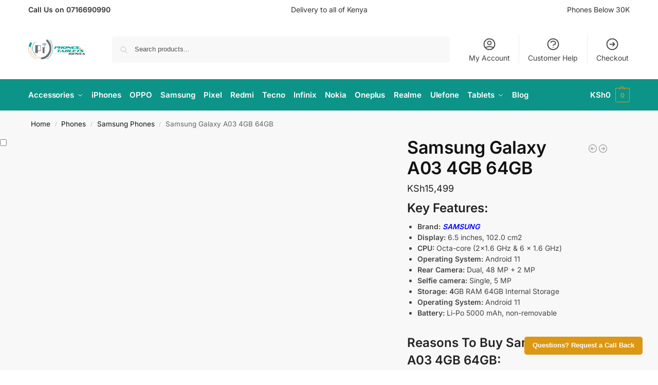

--- FILE ---
content_type: text/html; charset=UTF-8
request_url: https://www.phonestablets.co.ke/product/samsung-galaxy-a03-64gb/
body_size: 68889
content:
<!doctype html><html lang="en-US"><head><script data-no-optimize="1">var litespeed_docref=sessionStorage.getItem("litespeed_docref");litespeed_docref&&(Object.defineProperty(document,"referrer",{get:function(){return litespeed_docref}}),sessionStorage.removeItem("litespeed_docref"));</script> <meta charset="UTF-8"><meta name="viewport" content="height=device-height, width=device-width, initial-scale=1"><link rel="profile" href="https://gmpg.org/xfn/11"><link rel="pingback" href="https://www.phonestablets.co.ke/xmlrpc.php"><meta name='robots' content='index, follow, max-image-preview:large, max-snippet:-1, max-video-preview:-1' /><title>Samsung Galaxy A03 4GB 64GB Price in Kenya - Phones &amp; Tablets Kenya</title><meta name="description" content="Samsung Galaxy A03 4GB 64GB Price in Kenya. Its Features include:" /><link rel="canonical" href="https://www.phonestablets.co.ke/product/samsung-galaxy-a03-64gb/" /><meta property="og:locale" content="en_US" /><meta property="og:type" content="article" /><meta property="og:title" content="Samsung Galaxy A03 4GB 64GB Price in Kenya - Phones &amp; Tablets Kenya" /><meta property="og:description" content="Samsung Galaxy A03 4GB 64GB Price in Kenya. Its Features include:" /><meta property="og:url" content="https://www.phonestablets.co.ke/product/samsung-galaxy-a03-64gb/" /><meta property="og:site_name" content="Phones &amp; Tablets Kenya" /><meta property="article:publisher" content="https://www.facebook.com/PhonesTabletsKenya/" /><meta property="article:modified_time" content="2024-08-30T12:28:18+00:00" /><meta property="og:image" content="https://www.phonestablets.co.ke/wp-content/uploads/2022/03/Samsung-Galaxy-A03-64GB-Black.jpg" /><meta property="og:image:width" content="600" /><meta property="og:image:height" content="600" /><meta property="og:image:type" content="image/jpeg" /><meta name="twitter:card" content="summary_large_image" /><meta name="twitter:site" content="@phonestabletske" /><meta name="twitter:label1" content="Est. reading time" /><meta name="twitter:data1" content="4 minutes" /> <script type="application/ld+json" class="yoast-schema-graph">{"@context":"https://schema.org","@graph":[{"@type":"WebPage","@id":"https://www.phonestablets.co.ke/product/samsung-galaxy-a03-64gb/","url":"https://www.phonestablets.co.ke/product/samsung-galaxy-a03-64gb/","name":"Samsung Galaxy A03 4GB 64GB Price in Kenya - Phones &amp; Tablets Kenya","isPartOf":{"@id":"https://www.phonestablets.co.ke/#website"},"primaryImageOfPage":{"@id":"https://www.phonestablets.co.ke/product/samsung-galaxy-a03-64gb/#primaryimage"},"image":{"@id":"https://www.phonestablets.co.ke/product/samsung-galaxy-a03-64gb/#primaryimage"},"thumbnailUrl":"https://www.phonestablets.co.ke/wp-content/uploads/2022/03/Samsung-Galaxy-A03-64GB-Black.jpg","datePublished":"2022-03-23T10:47:29+00:00","dateModified":"2024-08-30T12:28:18+00:00","description":"Samsung Galaxy A03 4GB 64GB Price in Kenya. Its Features include:","breadcrumb":{"@id":"https://www.phonestablets.co.ke/product/samsung-galaxy-a03-64gb/#breadcrumb"},"inLanguage":"en-US","potentialAction":[{"@type":"ReadAction","target":["https://www.phonestablets.co.ke/product/samsung-galaxy-a03-64gb/"]}]},{"@type":"ImageObject","inLanguage":"en-US","@id":"https://www.phonestablets.co.ke/product/samsung-galaxy-a03-64gb/#primaryimage","url":"https://www.phonestablets.co.ke/wp-content/uploads/2022/03/Samsung-Galaxy-A03-64GB-Black.jpg","contentUrl":"https://www.phonestablets.co.ke/wp-content/uploads/2022/03/Samsung-Galaxy-A03-64GB-Black.jpg","width":600,"height":600,"caption":"Samsung-Galaxy-A03-64GB-Black"},{"@type":"BreadcrumbList","@id":"https://www.phonestablets.co.ke/product/samsung-galaxy-a03-64gb/#breadcrumb","itemListElement":[{"@type":"ListItem","position":1,"name":"Home","item":"https://www.phonestablets.co.ke/"},{"@type":"ListItem","position":2,"name":"Shop","item":"https://www.phonestablets.co.ke/shop/"},{"@type":"ListItem","position":3,"name":"Samsung Galaxy A03 4GB 64GB"}]},{"@type":"WebSite","@id":"https://www.phonestablets.co.ke/#website","url":"https://www.phonestablets.co.ke/","name":"Phones & Tablets Kenya","description":"Quality Smart Tech to Enhance Your Life","publisher":{"@id":"https://www.phonestablets.co.ke/#organization"},"potentialAction":[{"@type":"SearchAction","target":{"@type":"EntryPoint","urlTemplate":"https://www.phonestablets.co.ke/?s={search_term_string}"},"query-input":{"@type":"PropertyValueSpecification","valueRequired":true,"valueName":"search_term_string"}}],"inLanguage":"en-US"},{"@type":"Organization","@id":"https://www.phonestablets.co.ke/#organization","name":"Phones & Tablets Kenya","url":"https://www.phonestablets.co.ke/","logo":{"@type":"ImageObject","inLanguage":"en-US","@id":"https://www.phonestablets.co.ke/#/schema/logo/image/","url":"https://www.phonestablets.co.ke/wp-content/uploads/2025/05/cropped-cropped-Logo-with-Tag-no-Menu-1.png","contentUrl":"https://www.phonestablets.co.ke/wp-content/uploads/2025/05/cropped-cropped-Logo-with-Tag-no-Menu-1.png","width":743,"height":246,"caption":"Phones & Tablets Kenya"},"image":{"@id":"https://www.phonestablets.co.ke/#/schema/logo/image/"},"sameAs":["https://www.facebook.com/PhonesTabletsKenya/","https://x.com/phonestabletske"]}]}</script> <link rel='dns-prefetch' href='//www.googletagmanager.com' /><link rel="alternate" type="application/rss+xml" title="Phones &amp; Tablets Kenya &raquo; Feed" href="https://www.phonestablets.co.ke/feed/" /><link rel="alternate" type="application/rss+xml" title="Phones &amp; Tablets Kenya &raquo; Comments Feed" href="https://www.phonestablets.co.ke/comments/feed/" /><link rel="alternate" type="application/rss+xml" title="Phones &amp; Tablets Kenya &raquo; Samsung Galaxy A03 4GB 64GB Comments Feed" href="https://www.phonestablets.co.ke/product/samsung-galaxy-a03-64gb/feed/" /><link rel="alternate" title="oEmbed (JSON)" type="application/json+oembed" href="https://www.phonestablets.co.ke/wp-json/oembed/1.0/embed?url=https%3A%2F%2Fwww.phonestablets.co.ke%2Fproduct%2Fsamsung-galaxy-a03-64gb%2F" /><link rel="alternate" title="oEmbed (XML)" type="text/xml+oembed" href="https://www.phonestablets.co.ke/wp-json/oembed/1.0/embed?url=https%3A%2F%2Fwww.phonestablets.co.ke%2Fproduct%2Fsamsung-galaxy-a03-64gb%2F&#038;format=xml" /><style id='wp-img-auto-sizes-contain-inline-css' type='text/css'>img:is([sizes=auto i],[sizes^="auto," i]){contain-intrinsic-size:3000px 1500px}
/*# sourceURL=wp-img-auto-sizes-contain-inline-css */</style><style id="litespeed-ccss">.ht-ctc-chat{--side:right}ul{box-sizing:border-box}:root{--wp-block-synced-color:#7a00df;--wp-block-synced-color--rgb:122,0,223;--wp-bound-block-color:var(--wp-block-synced-color);--wp-editor-canvas-background:#ddd;--wp-admin-theme-color:#007cba;--wp-admin-theme-color--rgb:0,124,186;--wp-admin-theme-color-darker-10:#006ba1;--wp-admin-theme-color-darker-10--rgb:0,107,160.5;--wp-admin-theme-color-darker-20:#005a87;--wp-admin-theme-color-darker-20--rgb:0,90,135;--wp-admin-border-width-focus:2px}:root{--wp--preset--font-size--normal:16px;--wp--preset--font-size--huge:42px}.screen-reader-text{border:0;clip-path:inset(50%);height:1px;margin:-1px;overflow:hidden;padding:0;position:absolute;width:1px;word-wrap:normal!important}:root{--wp--preset--aspect-ratio--square:1;--wp--preset--aspect-ratio--4-3:4/3;--wp--preset--aspect-ratio--3-4:3/4;--wp--preset--aspect-ratio--3-2:3/2;--wp--preset--aspect-ratio--2-3:2/3;--wp--preset--aspect-ratio--16-9:16/9;--wp--preset--aspect-ratio--9-16:9/16;--wp--preset--color--black:#000000;--wp--preset--color--cyan-bluish-gray:#abb8c3;--wp--preset--color--white:#ffffff;--wp--preset--color--pale-pink:#f78da7;--wp--preset--color--vivid-red:#cf2e2e;--wp--preset--color--luminous-vivid-orange:#ff6900;--wp--preset--color--luminous-vivid-amber:#fcb900;--wp--preset--color--light-green-cyan:#7bdcb5;--wp--preset--color--vivid-green-cyan:#00d084;--wp--preset--color--pale-cyan-blue:#8ed1fc;--wp--preset--color--vivid-cyan-blue:#0693e3;--wp--preset--color--vivid-purple:#9b51e0;--wp--preset--gradient--vivid-cyan-blue-to-vivid-purple:linear-gradient(135deg,rgb(6,147,227) 0%,rgb(155,81,224) 100%);--wp--preset--gradient--light-green-cyan-to-vivid-green-cyan:linear-gradient(135deg,rgb(122,220,180) 0%,rgb(0,208,130) 100%);--wp--preset--gradient--luminous-vivid-amber-to-luminous-vivid-orange:linear-gradient(135deg,rgb(252,185,0) 0%,rgb(255,105,0) 100%);--wp--preset--gradient--luminous-vivid-orange-to-vivid-red:linear-gradient(135deg,rgb(255,105,0) 0%,rgb(207,46,46) 100%);--wp--preset--gradient--very-light-gray-to-cyan-bluish-gray:linear-gradient(135deg,rgb(238,238,238) 0%,rgb(169,184,195) 100%);--wp--preset--gradient--cool-to-warm-spectrum:linear-gradient(135deg,rgb(74,234,220) 0%,rgb(151,120,209) 20%,rgb(207,42,186) 40%,rgb(238,44,130) 60%,rgb(251,105,98) 80%,rgb(254,248,76) 100%);--wp--preset--gradient--blush-light-purple:linear-gradient(135deg,rgb(255,206,236) 0%,rgb(152,150,240) 100%);--wp--preset--gradient--blush-bordeaux:linear-gradient(135deg,rgb(254,205,165) 0%,rgb(254,45,45) 50%,rgb(107,0,62) 100%);--wp--preset--gradient--luminous-dusk:linear-gradient(135deg,rgb(255,203,112) 0%,rgb(199,81,192) 50%,rgb(65,88,208) 100%);--wp--preset--gradient--pale-ocean:linear-gradient(135deg,rgb(255,245,203) 0%,rgb(182,227,212) 50%,rgb(51,167,181) 100%);--wp--preset--gradient--electric-grass:linear-gradient(135deg,rgb(202,248,128) 0%,rgb(113,206,126) 100%);--wp--preset--gradient--midnight:linear-gradient(135deg,rgb(2,3,129) 0%,rgb(40,116,252) 100%);--wp--preset--font-size--small:clamp(1rem, 1rem + ((1vw - 0.2rem) * 0.368), 1.2rem);--wp--preset--font-size--medium:clamp(1rem, 1rem + ((1vw - 0.2rem) * 0.92), 1.5rem);--wp--preset--font-size--large:clamp(1.5rem, 1.5rem + ((1vw - 0.2rem) * 0.92), 2rem);--wp--preset--font-size--x-large:clamp(1.5rem, 1.5rem + ((1vw - 0.2rem) * 1.379), 2.25rem);--wp--preset--font-size--x-small:0.85rem;--wp--preset--font-size--base:clamp(1rem, 1rem + ((1vw - 0.2rem) * 0.46), 1.25rem);--wp--preset--font-size--xx-large:clamp(2rem, 2rem + ((1vw - 0.2rem) * 1.839), 3rem);--wp--preset--font-size--xxx-large:clamp(2.25rem, 2.25rem + ((1vw - 0.2rem) * 3.218), 4rem);--wp--preset--spacing--20:0.44rem;--wp--preset--spacing--30:0.67rem;--wp--preset--spacing--40:1rem;--wp--preset--spacing--50:1.5rem;--wp--preset--spacing--60:2.25rem;--wp--preset--spacing--70:3.38rem;--wp--preset--spacing--80:5.06rem;--wp--preset--spacing--small:clamp(.25rem, 2.5vw, 0.75rem);--wp--preset--spacing--medium:clamp(1rem, 4vw, 2rem);--wp--preset--spacing--large:clamp(1.25rem, 6vw, 3rem);--wp--preset--spacing--x-large:clamp(3rem, 7vw, 5rem);--wp--preset--spacing--xx-large:clamp(4rem, 9vw, 7rem);--wp--preset--spacing--xxx-large:clamp(5rem, 12vw, 9rem);--wp--preset--spacing--xxxx-large:clamp(6rem, 14vw, 13rem);--wp--preset--shadow--natural:6px 6px 9px rgba(0, 0, 0, 0.2);--wp--preset--shadow--deep:12px 12px 50px rgba(0, 0, 0, 0.4);--wp--preset--shadow--sharp:6px 6px 0px rgba(0, 0, 0, 0.2);--wp--preset--shadow--outlined:6px 6px 0px -3px rgb(255, 255, 255), 6px 6px rgb(0, 0, 0);--wp--preset--shadow--crisp:6px 6px 0px rgb(0, 0, 0);--wp--custom--line-height--none:1;--wp--custom--line-height--tight:1.1;--wp--custom--line-height--snug:1.2;--wp--custom--line-height--normal:1.5;--wp--custom--line-height--relaxed:1.625;--wp--custom--line-height--loose:2;--wp--custom--line-height--body:1.618}:root{--wp--style--global--content-size:900px;--wp--style--global--wide-size:1190px}:where(body){margin:0}:root{--wp--style--block-gap:var(--wp--preset--spacing--medium)}body{font-family:var(--wp--preset--font-family--primary);--wp--style--root--padding-top:0;--wp--style--root--padding-right:var(--wp--preset--spacing--medium);--wp--style--root--padding-bottom:0;--wp--style--root--padding-left:var(--wp--preset--spacing--medium)}a:where(:not(.wp-element-button)){text-decoration:false}:root{--cgkit-color-focus:#2491ff}@media (min-width:993px){.theme-shoptimizer.sticky-d.single-product .logo-mark{display:none}}button.pswp__button{box-shadow:none!important;background-image:url(/wp-content/plugins/woocommerce/assets/css/photoswipe/default-skin/default-skin.png)!important}button.pswp__button,button.pswp__button--arrow--left::before,button.pswp__button--arrow--right::before{background-color:transparent!important}button.pswp__button--arrow--left,button.pswp__button--arrow--right{background-image:none!important}.pswp{display:none;position:absolute;width:100%;height:100%;left:0;top:0;overflow:hidden;-ms-touch-action:none;touch-action:none;z-index:1500;-webkit-text-size-adjust:100%;-webkit-backface-visibility:hidden;outline:0}.pswp *{-webkit-box-sizing:border-box;box-sizing:border-box}.pswp__bg{position:absolute;left:0;top:0;width:100%;height:100%;background:#000;opacity:0;-webkit-transform:translateZ(0);transform:translateZ(0);-webkit-backface-visibility:hidden;will-change:opacity}.pswp__scroll-wrap{position:absolute;left:0;top:0;width:100%;height:100%;overflow:hidden}.pswp__container{-ms-touch-action:none;touch-action:none;position:absolute;left:0;right:0;top:0;bottom:0}.pswp__container{-webkit-touch-callout:none}.pswp__bg{will-change:opacity}.pswp__container{-webkit-backface-visibility:hidden}.pswp__item{position:absolute;left:0;right:0;top:0;bottom:0;overflow:hidden}.pswp__button{width:44px;height:44px;position:relative;background:0 0;overflow:visible;-webkit-appearance:none;display:block;border:0;padding:0;margin:0;float:left;opacity:.75;-webkit-box-shadow:none;box-shadow:none}.pswp__button::-moz-focus-inner{padding:0;border:0}.pswp__button,.pswp__button--arrow--left:before,.pswp__button--arrow--right:before{background:url(/wp-content/plugins/woocommerce/assets/css/photoswipe/default-skin/default-skin.png)0 0 no-repeat;background-size:264px 88px;width:44px;height:44px}.pswp__button--close{background-position:0-44px}.pswp__button--share{background-position:-44px -44px}.pswp__button--fs{display:none}.pswp__button--zoom{display:none;background-position:-88px 0}.pswp__button--arrow--left,.pswp__button--arrow--right{background:0 0;top:50%;margin-top:-50px;width:70px;height:100px;position:absolute}.pswp__button--arrow--left{left:0}.pswp__button--arrow--right{right:0}.pswp__button--arrow--left:before,.pswp__button--arrow--right:before{content:"";top:35px;background-color:rgb(0 0 0/.3);height:30px;width:32px;position:absolute}.pswp__button--arrow--left:before{left:6px;background-position:-138px -44px}.pswp__button--arrow--right:before{right:6px;background-position:-94px -44px}.pswp__share-modal{display:block;background:rgb(0 0 0/.5);width:100%;height:100%;top:0;left:0;padding:10px;position:absolute;z-index:1600;opacity:0;-webkit-backface-visibility:hidden;will-change:opacity}.pswp__share-modal--hidden{display:none}.pswp__share-tooltip{z-index:1620;position:absolute;background:#fff;top:56px;border-radius:2px;display:block;width:auto;right:44px;-webkit-box-shadow:0 2px 5px rgb(0 0 0/.25);box-shadow:0 2px 5px rgb(0 0 0/.25);-webkit-transform:translateY(6px);-ms-transform:translateY(6px);transform:translateY(6px);-webkit-backface-visibility:hidden;will-change:transform}.pswp__counter{position:relative;left:0;top:0;height:44px;font-size:13px;line-height:44px;color:#fff;opacity:.75;padding:0 10px;margin-inline-end:auto}.pswp__caption{position:absolute;left:0;bottom:0;width:100%;min-height:44px}.pswp__caption__center{text-align:left;max-width:420px;margin:0 auto;font-size:13px;padding:10px;line-height:20px;color:#ccc}.pswp__preloader{width:44px;height:44px;position:absolute;top:0;left:50%;margin-left:-22px;opacity:0;will-change:opacity;direction:ltr}.pswp__preloader__icn{width:20px;height:20px;margin:12px}@media screen and (max-width:1024px){.pswp__preloader{position:relative;left:auto;top:auto;margin:0;float:right}}.pswp__ui{-webkit-font-smoothing:auto;visibility:visible;opacity:1;z-index:1550}.pswp__top-bar{position:absolute;left:0;top:0;height:44px;width:100%;display:flex;justify-content:flex-end}.pswp__caption,.pswp__top-bar{-webkit-backface-visibility:hidden;will-change:opacity}.pswp__caption,.pswp__top-bar{background-color:rgb(0 0 0/.5)}.pswp__ui--hidden .pswp__button--arrow--left,.pswp__ui--hidden .pswp__button--arrow--right,.pswp__ui--hidden .pswp__caption,.pswp__ui--hidden .pswp__top-bar{opacity:.001}*,::before,::after{box-sizing:border-box}html{font-family:system-ui,"Segoe UI",Roboto,Helvetica,Arial,sans-serif,"Apple Color Emoji","Segoe UI Emoji";line-height:1.5;-webkit-text-size-adjust:100%;-moz-tab-size:4;-o-tab-size:4;tab-size:4}body{margin:0}b,strong{font-weight:bolder}small{font-size:80%}button{text-transform:none}button,[type="button"],[type="submit"]{-webkit-appearance:button}::-moz-focus-inner{border-style:none;padding:0}:-moz-focusring{outline:1px dotted ButtonText}:-moz-ui-invalid{box-shadow:none}::-webkit-inner-spin-button,::-webkit-outer-spin-button{height:auto}[type="search"]{-webkit-appearance:textfield;outline-offset:-2px}::-webkit-search-decoration{-webkit-appearance:none}::-webkit-file-upload-button{-webkit-appearance:button;font:inherit}html{-webkit-text-size-adjust:100%;-moz-text-size-adjust:100%;text-size-adjust:100%;overflow-wrap:break-word;scrollbar-gutter:stable}img{display:block;vertical-align:middle}img{display:block;max-width:100%;height:auto}h1,h4{text-wrap:pretty}a,button,input{touch-action:manipulation}body,button,input,textarea{-webkit-font-smoothing:antialiased;-moz-osx-font-smoothing:grayscale}h1,h4,p{margin:0}ul{list-style:none;margin:0;padding:0}textarea{resize:vertical}button::-moz-focus-inner,input::-moz-focus-inner{padding:0;border:0}button,input:where([type="button"]){-webkit-appearance:button;background-color:#fff0;background-image:none}header,main,nav{display:block}a{color:#2c2d33;background-color:#fff0;text-decoration:none}a,button,input{touch-action:manipulation}small{font-size:75%}img{max-width:100%;height:auto;border:0;border-radius:0}svg:not(:root){overflow:hidden}input[type=checkbox]{box-sizing:border-box}input[type=search]::-webkit-search-cancel-button,input[type=search]::-webkit-search-decoration{-webkit-appearance:none}ul{padding:0}p{margin:0 0 1.21575rem}ul{margin:0 0 1.41575em 20px}ul{list-style:disc}b,strong{font-weight:600}button,input{vertical-align:baseline}button{border:none}input[type="button"]{display:inline-block;padding:.8180469716em 1.41575em;border:0;border-color:#43454b;border-radius:4px;font-size:clamp(0.875rem,0.8115rem + 0.2033vw,0.9375rem);outline:0;background:0 0;background-color:#43454b;font-weight:600;text-shadow:none;text-decoration:none;-webkit-appearance:none}input[type="button"]{color:#fff;font-weight:600}input[type="checkbox"]{padding:0}input[type="search"],input[type="email"]{outline:0;margin-bottom:0;border:1px solid #d2d6dc;border-radius:.3rem;box-shadow:0 1px 2px 0 rgb(0 0 0/.05);height:40px;padding:0 .7em}input[type="search"]{padding-left:43px}input[type="search"]::-webkit-search-decoration{-webkit-appearance:none}input[type="search"]::-moz-placeholder{color:#555}.site-search input[type="search"]{border:0;background:#f8f8f8;border:1px solid #f8f8f8}.site-search form:before{left:15px;top:50%;margin-top:-7px;width:16px;height:16px}.woocommerce-product-search:before{width:18px;height:18px;content:"";display:inline-block;position:absolute;z-index:1;top:.7em;left:.8em;background-color:#ccc;-webkit-mask-image:url(data:image/svg+xml;charset=utf8,%3Csvg\ width=\'24\'\ height=\'24\'\ viewBox=\'0\ 0\ 24\ 24\'\ fill=\'none\'\ xmlns=\'http://www.w3.org/2000/svg\'%3E%3Cpath\ d=\'M21\ 21L15\ 15M17\ 10C17\ 13.866\ 13.866\ 17\ 10\ 17C6.13401\ 17\ 3\ 13.866\ 3\ 10C3\ 6.13401\ 6.13401\ 3\ 10\ 3C13.866\ 3\ 17\ 6.13401\ 17\ 10Z\'\ stroke=\'%234A5568\'\ stroke-width=\'2\'\ stroke-linecap=\'round\'\ stroke-linejoin=\'round\'/%3E%3C/svg%3E);mask-image:url(data:image/svg+xml;charset=utf8,%3Csvg\ width=\'24\'\ height=\'24\'\ viewBox=\'0\ 0\ 24\ 24\'\ fill=\'none\'\ xmlns=\'http://www.w3.org/2000/svg\'%3E%3Cpath\ d=\'M21\ 21L15\ 15M17\ 10C17\ 13.866\ 13.866\ 17\ 10\ 17C6.13401\ 17\ 3\ 13.866\ 3\ 10C3\ 6.13401\ 6.13401\ 3\ 10\ 3C13.866\ 3\ 17\ 6.13401\ 17\ 10Z\'\ stroke=\'%234A5568\'\ stroke-width=\'2\'\ stroke-linecap=\'round\'\ stroke-linejoin=\'round\'/%3E%3C/svg%3E);-webkit-mask-position:center;mask-position:center;-webkit-mask-repeat:no-repeat;mask-repeat:no-repeat;-webkit-mask-size:contain;mask-size:contain}textarea{overflow:auto;border:1px solid #d2d6dc;border-radius:.25rem;padding:.8em;outline:0;box-shadow:0 1px 2px 0 rgb(0 0 0/.05);width:100%;padding-left:.875em;vertical-align:top;height:150px}h1{margin:0 0 1rem}h4{margin:0 0 .5rem}p+h4,ul+h4{margin-top:1.2906835em}@media (max-width:768px){.site{font-size:15px}input,textarea{font-size:16px}.site h1{font-size:30px;letter-spacing:-.01em}}@media (min-width:993px){.site-header .col-full{display:flex;flex-wrap:wrap;align-items:center}.site-header{position:relative;z-index:20}.site-header .site-branding{line-height:1}.site-header .custom-logo-link img{width:auto}.site-header .site-search{margin-left:3em;flex-grow:1}.site-search input{padding-top:1.45rem;padding-bottom:1.45rem}.site-header .widget{margin-bottom:0}.site-branding a{color:#111;font-weight:700}.main-header{display:flex}}@media (max-width:1060px) and (min-width:993px){body:not(.header-4):not(.header-5) .site-header .site-search{width:100px}}@media (max-width:992px){.main-header{position:relative}.site-branding{display:flex;flex-direction:column;width:100%;height:70px;justify-content:center;align-items:center;text-align:center}.site-header .custom-logo-link img{width:auto}.site-header .shoptimizer-cart a.cart-contents .amount{display:none}.site-branding button.menu-toggle{position:absolute;left:15px;width:60px;height:30px;padding:0;background-color:#fff0;display:block}.menu-toggle .bar{display:block;position:absolute;top:calc(50% - 1px);z-index:0;width:22px;height:2px;opacity:1;background-color:#222;transform:rotate(0deg)}.menu-toggle .bar:nth-child(1){margin-top:-7px}.menu-toggle .bar:nth-child(2){margin-top:-1px}.menu-toggle .bar:nth-child(3){margin-top:5px}.menu-toggle .bar-text{position:absolute;top:0;left:0;margin-top:8px;margin-left:28px;font-size:10px;font-weight:600;letter-spacing:.03em}.site-header .site-header-cart{position:absolute;z-index:2;right:15px}.m-search-bh .site-header .col-full{padding-right:0;padding-left:0}.m-search-bh .site-search{display:block;padding:0 1em 1em 1em;height:60px;background-color:#fff;box-shadow:0 3px 10px -5px rgb(0 0 0/.18);position:relative;z-index:1}.m-search-bh:not(.woocommerce-checkout.min-ck) .site-header .col-full{margin-bottom:60px}body:not(.mobile-toggled).sticky-m .site-header{position:sticky;z-index:9;top:0;box-shadow:0 1px 15px rgb(0 0 0/.08)}}@media (min-width:993px){.col-full{box-sizing:content-box;margin-right:auto;margin-left:auto;max-width:1170px;padding-right:2.617924em;padding-left:2.617924em}.col-full:after{display:block;clear:both;content:""}}@media (max-width:992px){.col-full{padding-right:1em;padding-left:1em}}.site-content{position:relative}@media (min-width:993px){.site-content:after{display:block;visibility:hidden;position:absolute;z-index:5;top:0;left:0;width:100%;height:100%;opacity:0;background:rgb(0 0 0/.7);content:""}}@media (max-width:992px){.mobile-overlay{visibility:hidden;position:fixed;z-index:101;top:0;left:0;width:100%;height:100%;opacity:0;background:rgb(0 0 0/.65);background:rgb(52 53 55/.4);content:""}.close-drawer{color:#fff}}.woocommerce-breadcrumb{padding-top:.75rem;padding-bottom:.75rem;font-size:clamp(0.75rem,0.6547rem + 0.3049vw,0.84375rem);white-space:nowrap;text-overflow:ellipsis;overflow:hidden;color:#666}@media (min-width:993px){.woocommerce-breadcrumb{padding-top:1rem;padding-bottom:1rem}}.woocommerce-breadcrumb a{color:#111}.woocommerce-breadcrumb a:first-of-type:before{display:none}.woocommerce-breadcrumb .breadcrumb-separator{display:inline-block;position:relative;top:-1px;padding:0 .8em;opacity:.4;font-size:.8em}.single-product .woocommerce-breadcrumb{max-width:1170px;margin-right:auto;margin-left:auto;padding-right:2.617924em;padding-left:2.617924em}@media (min-width:993px) and (max-width:1480px){.single-product .woocommerce-breadcrumb{padding-left:calc(2.617924em + 5px)}}@media (max-width:992px){.single-product .woocommerce-breadcrumb{padding-right:0;padding-left:0}}body:has(:not(.woocommerce-breadcrumb)) .site-content,body.single-product:has(:not(.woocommerce-breadcrumb)) .site-main{padding-top:2rem}body:has(.woocommerce-breadcrumb) .site-content{padding-top:0}body.single-product:has(:not(.woocommerce-breadcrumb)) .site-content{padding-top:0}body.single-product:has(.woocommerce-breadcrumb) .site-main{padding-top:0}@media (max-width:992px){.single-product:has(:not(.woocommerce-breadcrumb)) .site-main{padding-top:1em}}input[type=button]:disabled{opacity:.3}@media (min-width:993px){.site-header-cart{line-height:60px;margin-left:auto}.shoptimizer-cart .cart-contents{padding:0;color:#fff}.shoptimizer-cart a.cart-contents .count{position:relative}.site-header .site-header-cart{display:none;width:auto}}.shoptimizer-cart .cart-contents .count{opacity:1;font-size:.8em}.shoptimizer-cart .cart-contents:after{margin-left:10px}.shoptimizer-cart a.cart-contents .count{display:inline-block;position:relative;width:auto;min-width:28px;height:28px;margin-left:5px;padding:3px;border:1px solid #dc9814;border-bottom-right-radius:3px;border-bottom-left-radius:3px;color:#dc9814;font-size:12px;line-height:22px;text-align:center;letter-spacing:-.7px}.shoptimizer-cart a.cart-contents .count:after{position:absolute;bottom:90%;left:50%;width:10px;height:6px;margin-bottom:1px;margin-left:-6px;border:1px solid #dc9814;border-bottom:0;border-top-left-radius:99px;border-top-right-radius:99px;content:""}.shoptimizer-cart .cart-contents{display:block;text-decoration:none}.shoptimizer-mini-cart-wrap{overflow:hidden;position:fixed;z-index:102;top:0;right:-420px;left:auto;width:420px;height:100%;background-color:#fff;outline:none}@media (max-width:480px){.shoptimizer-mini-cart-wrap{width:100%;right:-100%}}#ajax-loading{position:absolute;z-index:100;top:0;left:0;width:100%;height:100%;background-color:rgb(255 255 255/.5)}.shoptimizer-loader{display:flex;align-items:center;justify-content:center;width:100%;height:100%}.spinner{width:38px;height:38px;border:1px solid #ccc;border-bottom-color:#111;border-radius:50%;display:inline-block;box-sizing:border-box;animation:rotation 0.8s linear infinite}.cart-drawer-heading{position:absolute;margin:12px 20px;font-size:17px;font-weight:600;color:#111}.shoptimizer-mini-cart-wrap .close-drawer{display:block;position:absolute;top:12.5px;right:16px;width:26px;height:26px;color:#111;padding:0;background:none}.shoptimizer-mini-cart-wrap .close-drawer span{display:flex;width:26px;height:26px}.shoptimizer-mini-cart-wrap .widget_shopping_cart{display:flex;overflow-x:hidden;overflow-y:auto;position:relative;z-index:10;top:auto;left:auto;height:calc(100% - 50px);margin:0;margin-top:50px;padding:0 20px 0 20px;background:#fff}.shoptimizer-mini-cart-wrap .widget_shopping_cart_content{display:flex;flex-direction:column;width:100%}@media (min-width:993px){.menu-primary-menu-container+.shoptimizer-mobile-menu,.mobile-menu.close-drawer,.menu-toggle,.mobile-extra{display:none}.logo-mark,.logo-mark img{display:inline-block;position:absolute}.menu-primary-menu-container{margin-left:0}.logo-mark{float:left;overflow:hidden;width:0;margin-right:0}.logo-mark img{position:relative;top:-1px;vertical-align:middle}.col-full-nav{width:100%;border-top:1px solid #fff0}.shoptimizer-primary-navigation{display:flex}body:not(.header-4).sticky-d .col-full-nav{position:sticky;z-index:10;top:0}.main-navigation ul{margin:0}.main-navigation ul li{display:inline-block}.main-navigation ul li.menu-item>a{display:block}.menu-primary-menu-container>ul>li>a span{position:relative}.menu-primary-menu-container>ul>li>a{padding-right:.55em;padding-left:.55em}.menu-primary-menu-container>ul>li:first-child>a{padding-left:0}.main-navigation ul.menu>li.menu-item-has-children{position:relative;text-align:left}.menu-primary-menu-container>ul>li>a span:before{display:block;position:absolute;top:calc(100% + 2px);left:0;width:100%;border-bottom:1px solid #ccc;content:"";transform:scale(0,1);transform-origin:right center}.menu-primary-menu-container>ul>li.menu-item-has-children>a:after{display:inline-block;position:relative;top:1px;margin-left:6px;width:12px;height:12px;content:"";background-color:#fff}.main-navigation ul ul{position:absolute}.main-navigation ul.menu>li:not(.full-width)>.sub-menu-wrapper{visibility:hidden;position:absolute;right:0;left:0;opacity:0;transform:scale(.8)}.main-navigation ul.menu>li:not(.full-width) ul.sub-menu{padding:20px 12px;box-shadow:0 1px 15px rgb(0 0 0/.08);line-height:1.4;margin:0;width:200px;box-sizing:content-box}.main-navigation ul.menu>li:not(.full-width) a.sub-menu-link{padding:.3em .8em}.main-navigation ul ul li{display:block;position:relative}}.secondary-navigation{display:none}@media (min-width:993px){.secondary-navigation{display:block;float:right;margin-left:auto;padding-left:1.2em}.secondary-navigation .menu{margin-right:-15px}.secondary-navigation ul{margin:0}.secondary-navigation ul li{display:inline-block;position:relative}.secondary-navigation ul li a{position:relative;display:block;padding:.7em .875em 0;color:#111;font-size:14px}.secondary-navigation .menu li:not(.ri) a{padding-top:35px}.secondary-navigation .icon-wrapper{position:absolute;top:0;left:50%;top:5px;transform:translate(-50%,0%)}.secondary-navigation .icon-wrapper svg{width:28px;height:28px}.secondary-navigation .icon-wrapper svg path{stroke-width:1.5px}.secondary-navigation .menu-item{padding:0 5px;border-left:1px solid #eee}.secondary-navigation .menu-item:first-child{border:0}}@media (max-width:992px){.col-full-nav .logo-mark,.col-full-nav .site-header-cart{display:none}.menu-primary-menu-container:has(+.shoptimizer-mobile-menu){display:none}.col-full-nav .shoptimizer-primary-navigation.col-full{padding:0}.main-navigation{padding-top:1rem}.main-navigation ul{list-style:none;margin:0}.main-navigation ul li{position:relative}.menu-primary-menu-container>ul>li>a{display:block;padding:.35rem 0}.main-navigation ul.menu ul li{position:relative}.main-navigation ul.menu ul li>a{padding:.15rem 0;display:block}.main-navigation ul.menu .sub-menu-wrapper{margin-top:.25rem;padding-bottom:1rem;padding-left:.5rem}.main-navigation ul.menu>li.menu-item-has-children{position:relative}.main-navigation ul.menu .sub-menu-wrapper a.cg-menu-link{width:calc(100% - 40px)}.main-navigation ul.menu li.menu-item-has-children .sub-menu-wrapper{position:fixed;left:-99999px;opacity:0;transform:translateX(-10px)}.main-navigation ul.menu li.menu-item-has-children:not(.dropdown-open) .sub-menu-wrapper{display:block}.site-search{display:none}.main-navigation ul.menu li.menu-item-has-children span.caret{display:flex;position:absolute;z-index:3;top:0;right:0;width:30px;justify-content:center;align-items:center}.main-navigation ul.menu li.menu-item-has-children span.caret:after{display:inline-flex;width:20px;height:20px;background-color:#111;content:""}.main-navigation ul.menu li.menu-item-has-children span.caret{height:35px}.mobile-extra{padding:1rem 0 2rem 0}.mobile-extra .widget{margin-bottom:0}.mobile-extra h4{margin-top:0;margin-bottom:.25rem;padding:1rem 0 0 0;opacity:.6;font-size:11px;letter-spacing:1px;text-transform:uppercase;font-weight:400}.mobile-extra ul,.mobile-extra .widget p{margin:0;padding:0}.mobile-extra ul li{margin-bottom:.35rem}.mobile-extra a{font-size:14px}.col-full-nav{position:fixed;z-index:102;padding:0 15px;top:0;bottom:0;height:100%;left:-300px;width:300px;min-height:100vh;min-height:-moz-available;min-height:fill-available;min-height:-webkit-fill-available;max-height:100vh;overflow-y:auto;overflow-x:hidden;background:#fff;overscroll-behavior:contain;-webkit-overflow-scrolling:touch;box-shadow:0 0 10 rgb(0 0 0/.15)}.mobile-menu.close-drawer{visibility:hidden;position:fixed;z-index:999;top:40px;left:310px;padding:0;opacity:0}}.col-full.topbar-wrapper{max-width:100%;border-bottom:1px solid #eee}.top-bar .col-full{display:flex;padding:0;align-items:center}.top-bar p{margin:0}.top-bar-left{display:flex;flex:1}.top-bar-center{display:flex;justify-content:center;max-width:45%;text-align:center}.top-bar-right{flex:1;display:flex;justify-content:flex-end}@media (max-width:992px){.topbar-wrapper .top-bar{padding:.6rem 0;font-size:clamp(0.75rem,0.623rem + 0.4065vw,0.875rem)}.top-bar{border-bottom:none}.top-bar .col-full{padding:0}}@media (max-width:768px){.col-full.topbar-wrapper.hide-on-mobile{display:none}.top-bar .col-full,.top-bar-left,.top-bar-center,.top-bar-right{display:block;text-align:center;max-width:100%}}.widget ul{margin-bottom:0;margin-left:0;list-style:none}.widget li{margin-bottom:.4em;font-size:14px;line-height:1.45}.widget_product_search form{position:relative}.widget_product_search input{width:100%}.widget_product_search form button[type="submit"]{clip:rect(1px 1px 1px 1px);position:absolute!important;right:0}.widget p{margin-bottom:1em;font-size:14px;line-height:1.5}.widget h4{font-size:20px}@keyframes rotation{0%{transform:rotate(0deg)}100%{transform:rotate(360deg)}}.menu-primary-menu-container>ul>li.menu-item-has-children>a:after,.main-navigation ul.menu li.menu-item-has-children span.caret:after{-webkit-mask-image:url(data:image/svg+xml;charset=utf8,%3Csvg\ width=\'24\'\ height=\'24\'\ viewBox=\'0\ 0\ 24\ 24\'\ fill=\'none\'\ xmlns=\'http://www.w3.org/2000/svg\'%3E%3Cpath\ d=\'M19\ 9L12\ 16L5\ 9\'\ stroke=\'%234A5568\'\ stroke-width=\'2\'\ stroke-linecap=\'round\'\ stroke-linejoin=\'round\'/%3E%3C/svg%3E);mask-image:url(data:image/svg+xml;charset=utf8,%3Csvg\ width=\'24\'\ height=\'24\'\ viewBox=\'0\ 0\ 24\ 24\'\ fill=\'none\'\ xmlns=\'http://www.w3.org/2000/svg\'%3E%3Cpath\ d=\'M19\ 9L12\ 16L5\ 9\'\ stroke=\'%234A5568\'\ stroke-width=\'2\'\ stroke-linecap=\'round\'\ stroke-linejoin=\'round\'/%3E%3C/svg%3E)}.menu-primary-menu-container>ul>li.menu-item-has-children>a:after,.main-navigation ul.menu li.menu-item-has-children span.caret:after{-webkit-mask-position:center;mask-position:center;-webkit-mask-repeat:no-repeat;mask-repeat:no-repeat;-webkit-mask-size:contain;mask-size:contain}.screen-reader-text{position:absolute;visibility:hidden;width:1px;height:1px;padding:0;margin:-1px;overflow:hidden;clip:rect(0,0,0,0);white-space:nowrap;border-width:0}.clear{clear:both}@media (max-width:992px){.hide-on-mobile{display:none!important}}dialog.shoptimizer-modal{display:flex;flex-direction:column;max-inline-size:min(80vw,60ch);max-block-size:min(80vh,100%);max-block-size:min(80dvb,100%);border:none;padding:0;background-color:#fff0;border-radius:.75rem;overflow:visible}dialog.shoptimizer-modal .shoptimizer-modal--container{padding:1.8rem;border-radius:.75rem;background-color:#fff;overflow-x:hidden;overflow-y:auto}dialog.shoptimizer-modal:not([open]){opacity:0;display:none}dialog.shoptimizer-modal form[method="dialog"]{position:absolute;z-index:1;right:20px;top:-10px}dialog.shoptimizer-modal form[method="dialog"] button{position:fixed}dialog.shoptimizer-modal .shoptimizer-modal--button_close{border-radius:99%}.shoptimizer-modal--button_close{border:none;padding:0;width:30px;height:30px;background:#fff;border:1.5px solid #fff0;border-color:#444;align-items:center;justify-content:center;display:inline-flex}.shoptimizer-modal--button_close svg{width:16px;height:16px;stroke:#444;stroke-width:2.5}@media (min-width:993px){.call-back-feature{position:fixed;z-index:5;right:30px;bottom:30px}}@media (min-width:771px) and (max-width:992px){.call-back-feature{display:none}}@media (max-width:770px){.call-back-feature{position:inherit;width:100%;margin-top:1rem}.call-back-feature button{width:100%}dialog.shoptimizer-modal[data-shoptimizermodal-id="callBack"]{max-inline-size:100%;top:auto;width:calc(100% - 30px);margin:15px}}.callback-product_content{gap:3px;display:flex;flex-direction:column}.call-back-feature button{padding:.8em 1.3em;border-radius:5px;color:#fff;background-color:#dc9814;font-size:12.5px;font-weight:600;line-height:1.2}.callback-product_wrapper{display:flex;align-items:center;margin:-30px -30px 20px -30px;padding:20px 30px;border-bottom:1px solid #e2e2e2;background:linear-gradient(180deg,#fff0 0%,rgb(240 240 240/.5) 100%)}.callback-product_wrapper img{max-width:70px;margin-right:20px}.callback-product_title{font-size:14px;font-weight:600;line-height:1.5}.callback-product_price{font-size:13px}@media (min-width:993px){body:not(.header-4).single-product:has(.commercekit-atc-sticky-tabs) .col-full-nav{position:relative}}@media only screen and (min-width:1070px){.single-product .site-content .col-full{max-width:inherit;margin:0;padding:0}}.product-details-wrapper{max-width:1170px;margin-right:auto;margin-left:auto}.product-details-wrapper{padding-right:1em;padding-left:1em}@media (min-width:993px){.product-details-wrapper{padding-right:2.617924em;padding-left:2.617924em}}.single-product .content-area{width:100%}@media (max-width:992px){.single-product .content-area{width:calc(100% + 2em);margin-left:-1em}}.product-details-wrapper{overflow:hidden;padding-bottom:2rem}body:not(.sticky-atc-open) .product-details-wrapper{position:relative;z-index:5}@media (min-width:993px) and (max-width:1199px){.single-product .site-content .col-full{padding:0}}.product{position:relative}@media (min-width:993px){.product .images,.product .woocommerce-product-gallery{float:left}.product .summary{position:relative;float:right}.product .woocommerce-product-gallery,.product .images{width:60%}.product .summary{width:36%}}@media (min-width:993px) and (max-width:1199px){.product .woocommerce-product-gallery,.product .images{width:50%}.product .summary{width:46%}}.product .images,.product .woocommerce-product-gallery{position:relative}@media (max-width:992px){.product .images,.product .woocommerce-product-gallery{margin-bottom:1rem}}.product .woocommerce-product-gallery__wrapper img{width:100%;display:block}.woocommerce-product-gallery__image:not(.flex-active-slide) img{margin-left:-1px}.pswp__caption__center{text-align:center}.summary h1{margin-bottom:.35rem;padding-right:60px;word-break:break-word}@media (max-width:992px){.summary h1.entry-title{font-size:24px;padding-right:0}}.shoptimizer-product-prevnext{display:block;position:absolute;display:inline-flex;top:12px;right:0}.shoptimizer-product-prevnext a{display:inline-flex;position:relative;color:#333}.shoptimizer-product-prevnext .title{display:block;padding:.5rem .75rem .25rem .75rem;font-size:12px;line-height:1.4}.shoptimizer-product-prevnext .prevnext_price{display:block;padding-bottom:10px;color:#444;font-size:11px;line-height:1.4}.shoptimizer-product-prevnext svg{width:20px;height:20px;stroke:#999}.shoptimizer-product-prevnext .tooltip{visibility:hidden;position:absolute;z-index:2;right:0;width:120px;margin-top:30px;opacity:0;background-color:#fff;box-shadow:0 0 3px rgb(0 0 0/.15);font-size:13px;text-align:center;transform:translateY(10px)}.shoptimizer-product-prevnext .tooltip img{display:block}@media (max-width:992px){.shoptimizer-product-prevnext{display:none}}.product p.price{float:left;margin:0 0 .5rem 0;color:#222;font-size:clamp(1rem,0.873rem + 0.4065vw,1.125rem)}.woocommerce-product-details__short-description{clear:both;font-size:14px;line-height:1.5;padding-bottom:.5rem}.woocommerce-product-details__short-description p{margin-bottom:.75rem}.woocommerce-product-details__short-description *:last-child{margin-bottom:0}.product p.stock{clear:both;margin-top:1rem;margin-bottom:0;padding-top:.85rem;border-top:1px solid #e2e2e2;font-size:13px;position:relative}.product p.stock.out-of-stock{font-weight:700}.product p.stock.out-of-stock:before{position:relative;margin-right:.5rem;display:inline-flex;width:15px;height:15px;content:"";-webkit-mask-position:center;mask-position:center;-webkit-mask-repeat:no-repeat;mask-repeat:no-repeat;-webkit-mask-size:contain;mask-size:contain}.product p.stock.out-of-stock:before{top:3px;background:#a61e00;-webkit-mask-image:url(data:image/svg+xml;charset=utf8,%3Csvg\ width=\'24\'\ height=\'24\'\ viewBox=\'0\ 0\ 24\ 24\'\ fill=\'none\'\ xmlns=\'http://www.w3.org/2000/svg\'%3E%3Cpath\ d=\'M6\ 18L18\ 6M6\ 6L18\ 18\'\ stroke=\'%234A5568\'\ stroke-width=\'1.5\'\ stroke-linecap=\'round\'\ stroke-linejoin=\'round\'/%3E%3C/svg%3E);mask-image:url(data:image/svg+xml;charset=utf8,%3Csvg\ width=\'24\'\ height=\'24\'\ viewBox=\'0\ 0\ 24\ 24\'\ fill=\'none\'\ xmlns=\'http://www.w3.org/2000/svg\'%3E%3Cpath\ d=\'M6\ 18L18\ 6M6\ 6L18\ 18\'\ stroke=\'%234A5568\'\ stroke-width=\'1.5\'\ stroke-linecap=\'round\'\ stroke-linejoin=\'round\'/%3E%3C/svg%3E)}.stock.out-of-stock{color:#a61e00}#shoptimizer-modals-wrapper{display:grid;grid-template-columns:auto auto;grid-auto-columns:minmax(0,1fr);grid-auto-flow:column;gap:15px}#respond .comment-reply-title a{color:#111}#respond label{display:block;margin-bottom:.35rem;color:#222;font-size:15px;font-weight:600}#respond textarea{width:100%}#respond #cancel-comment-reply-link{display:block;position:absolute;top:15px;right:40px;width:1em;height:1em;font-size:0;line-height:1;text-align:center}#respond #cancel-comment-reply-link:before{opacity:.4;content:"";display:inline-block;width:26px;height:26px;background-size:cover;background-repeat:no-repeat;background-position:center;background-image:url(data:image/svg+xml;charset=utf8,%3Csvg\ width=\'24\'\ height=\'24\'\ viewBox=\'0\ 0\ 24\ 24\'\ fill=\'none\'\ xmlns=\'http://www.w3.org/2000/svg\'%3E%3Cpath\ d=\'M6\ 18L18\ 6M6\ 6L18\ 18\'\ stroke=\'%234A5568\'\ stroke-width=\'2\'\ stroke-linecap=\'round\'\ stroke-linejoin=\'round\'/%3E%3C/svg%3E)}.col-full.topbar-wrapper{border:none}@media (min-width:992px){.col-full.main-header,.col-full-nav{padding-top:0;padding-bottom:0}}@media (max-width:992px){.main-header,.site-branding{height:0}}.site-header .custom-logo-link img{height:38px}a{color:#1e68c4}body{background-color:#fff}.col-full.topbar-wrapper{background-color:#fff;border-bottom-color:#eee}.top-bar,.top-bar a{color:#323232}body:not(.header-4) .site-header{background-color:#fff}.single-product .site-content .col-full{background-color:#f8f8f8}.call-back-feature button{background-color:#dc9814}.call-back-feature button{color:#fff}.top-bar{font-size:14px}.menu-primary-menu-container>ul>li>a span:before{border-color:#dc9814}.secondary-navigation .menu a{color:#404040}.secondary-navigation .icon-wrapper svg{stroke:#404040}.shoptimizer-cart a.cart-contents .count,.shoptimizer-cart a.cart-contents .count:after{border-color:#dc9814}.shoptimizer-cart a.cart-contents .count{color:#dc9814}.shoptimizer-cart .cart-contents{color:#fff}.col-full{max-width:1170px}.product-details-wrapper,.single-product .archive-header .woocommerce-breadcrumb{max-width:calc(1170px + 5.2325em)}body,button,input,option,textarea,:root :where(body){font-family:Inter;font-size:16px;font-weight:400;color:#444}:root{font-family:Inter;font-size:16px;font-weight:400;color:#444}.menu-primary-menu-container>ul>li>a,.shoptimizer-cart .cart-contents{font-family:Inter;font-size:15px;font-weight:600;letter-spacing:-.1px;text-transform:none}.main-navigation ul.menu ul li>a{font-family:Inter;font-size:14px;font-weight:400;text-transform:none}h1{font-family:Inter;font-size:42px;font-weight:600;letter-spacing:-1.1px;line-height:1.2;text-transform:none;color:#111}h4{font-family:Inter;font-size:18px;font-weight:600;letter-spacing:0;line-height:1.4;text-transform:none;color:#111}.summary h1{font-family:Inter;font-size:34px;font-weight:600;letter-spacing:-.5px;line-height:1.2;text-transform:none}@media (min-width:993px){.col-full-nav{background-color:#0d9488}.col-full.main-header{padding-top:30px;padding-bottom:30px}.menu-primary-menu-container>ul>li>a,.site-header-cart,.logo-mark{line-height:60px}.site-header-cart{height:60px}.menu-primary-menu-container>ul>li>a{color:#fff}.main-navigation ul.menu>li.menu-item-has-children>a::after{background-color:#fff}.main-navigation ul.menu ul.sub-menu{background-color:#fff}.main-navigation ul.menu ul li a{color:#323232}.content-area{width:76%}}@media (max-width:992px){.main-header,.site-branding{height:70px}.main-header .site-header-cart{top:calc(-14px + 70px/2)}body.theme-shoptimizer .site-header .custom-logo-link img,body.wp-custom-logo .site-header .custom-logo-link img{height:22px}.m-search-bh .site-search,.site-branding button.menu-toggle{background-color:#fff}.menu-toggle .bar{background-color:#111}.menu-toggle .bar-text,.shoptimizer-cart a.cart-contents .count{color:#111}.shoptimizer-cart a.cart-contents:not(:hover) .count{color:#0d9488}.shoptimizer-cart a.cart-contents .count,.shoptimizer-cart a.cart-contents .count:after{border-color:#0d9488}.col-full-nav{background-color:#fff}.main-navigation ul li a,body .main-navigation ul.menu>li.menu-item-has-children>span.caret::after,.mobile-extra,.mobile-extra h4,.mobile-extra a:not(.button){color:#222}.main-navigation ul.menu li.menu-item-has-children span.caret::after{background-color:#222}}@media (min-width:992px){.top-bar .textwidget{padding-top:8px;padding-bottom:8px}}.commercekit-waitlist{margin:30px;padding:25px;background-color:#fff;border:1px solid #eee;box-shadow:0 3px 15px -5px rgb(0 0 0/.08)}.commercekit-waitlist p{font-weight:600;margin-bottom:10px;width:100%;font-size:16px}.commercekit-waitlist #ckwtl-email{width:100%;background:#fff;margin-bottom:10px}.commercekit-waitlist label{width:100%;margin-bottom:10px;font-size:14px;display:block}.commercekit-waitlist label input{position:relative;top:2px}.commercekit-waitlist #ckwtl-button{width:100%;margin-top:5px;text-align:center;border-radius:3px}.commercekit-waitlist #ckwtl-button{width:100%;text-align:center}#ckwtl-button2{min-width:200px;width:100%;margin:15px 0;padding:12px 0;text-decoration:none}#commercekit-waitlist-popup{position:fixed;width:100%;height:100%;max-width:100%;max-height:100%;background-color:rgb(0 0 0/.4);z-index:9999999;top:0;left:0;bottom:0;right:0;align-items:center;box-shadow:0 20px 25px -5px rgb(0 0 0/.1),0 10px 10px -5px rgb(0 0 0/.04);display:none}#commercekit-waitlist-popup .commercekit-waitlist{margin:0}#commercekit-waitlist-wrap{background-color:#fff;color:#000;overflow:hidden;position:relative;margin:75px auto;width:500px;height:auto;max-width:100%;border-radius:6px}#commercekit-waitlist-wrap .commercekit-waitlist p{font-size:20px}#commercekit-waitlist-close{position:absolute;width:25px;height:25px;right:10px;top:10px}#commercekit-waitlist-close svg{width:22px;height:22px}.commercekit-waitlist-head{display:flex;padding:25px;background:#F8F8F8;align-items:center}.commercekit-waitlist-head .cgkit-product-image{width:100px;min-width:100px}.commercekit-waitlist-head .cgkit-product-image img{margin:0 auto;max-height:100px;width:auto}.commercekit-waitlist-head .cgkit-product-info{padding-left:10px}.commercekit-waitlist-head .cgkit-product-name{margin-bottom:5px;font-size:13px;font-weight:600}.commercekit-waitlist-head .cgkit-product-rating{margin-bottom:3px;margin-top:-2px;font-size:13px}.commercekit-waitlist-head .cgkit-product-price{margin-bottom:5px;font-size:13px}.ht_ctc_entry_animation{animation-duration:0.4s;animation-fill-mode:both;animation-delay:0s;animation-iteration-count:1}@keyframes ht_ctc_anim_corner{0%{opacity:0;transform:scale(0)}100%{opacity:1;transform:scale(1)}}.ht_ctc_an_entry_corner{animation-name:ht_ctc_anim_corner;animation-timing-function:cubic-bezier(.25,1,.5,1);transform-origin:bottom var(--side,right)}.screen-reader-text{clip:rect(1px,1px,1px,1px);word-wrap:normal!important;border:0;clip-path:inset(50%);height:1px;margin:-1px;overflow:hidden;overflow-wrap:normal!important;padding:0;position:absolute!important;width:1px}</style><link rel="preload" data-asynced="1" data-optimized="2" as="style" onload="this.onload=null;this.rel='stylesheet'" href="https://www.phonestablets.co.ke/wp-content/litespeed/ucss/ae2db60ae005c5d2c9da9b9561aca4b4.css?ver=06d5b" /><script data-optimized="1" type="litespeed/javascript" data-src="https://www.phonestablets.co.ke/wp-content/plugins/litespeed-cache/assets/js/css_async.min.js"></script><link rel="preload" as="image" href="https://www.phonestablets.co.ke/wp-content/uploads/2022/03/Samsung-Galaxy-A03-64GB-Black.jpg"><style id='global-styles-inline-css' type='text/css'>:root{--wp--preset--aspect-ratio--square: 1;--wp--preset--aspect-ratio--4-3: 4/3;--wp--preset--aspect-ratio--3-4: 3/4;--wp--preset--aspect-ratio--3-2: 3/2;--wp--preset--aspect-ratio--2-3: 2/3;--wp--preset--aspect-ratio--16-9: 16/9;--wp--preset--aspect-ratio--9-16: 9/16;--wp--preset--color--black: #000000;--wp--preset--color--cyan-bluish-gray: #abb8c3;--wp--preset--color--white: #ffffff;--wp--preset--color--pale-pink: #f78da7;--wp--preset--color--vivid-red: #cf2e2e;--wp--preset--color--luminous-vivid-orange: #ff6900;--wp--preset--color--luminous-vivid-amber: #fcb900;--wp--preset--color--light-green-cyan: #7bdcb5;--wp--preset--color--vivid-green-cyan: #00d084;--wp--preset--color--pale-cyan-blue: #8ed1fc;--wp--preset--color--vivid-cyan-blue: #0693e3;--wp--preset--color--vivid-purple: #9b51e0;--wp--preset--gradient--vivid-cyan-blue-to-vivid-purple: linear-gradient(135deg,rgb(6,147,227) 0%,rgb(155,81,224) 100%);--wp--preset--gradient--light-green-cyan-to-vivid-green-cyan: linear-gradient(135deg,rgb(122,220,180) 0%,rgb(0,208,130) 100%);--wp--preset--gradient--luminous-vivid-amber-to-luminous-vivid-orange: linear-gradient(135deg,rgb(252,185,0) 0%,rgb(255,105,0) 100%);--wp--preset--gradient--luminous-vivid-orange-to-vivid-red: linear-gradient(135deg,rgb(255,105,0) 0%,rgb(207,46,46) 100%);--wp--preset--gradient--very-light-gray-to-cyan-bluish-gray: linear-gradient(135deg,rgb(238,238,238) 0%,rgb(169,184,195) 100%);--wp--preset--gradient--cool-to-warm-spectrum: linear-gradient(135deg,rgb(74,234,220) 0%,rgb(151,120,209) 20%,rgb(207,42,186) 40%,rgb(238,44,130) 60%,rgb(251,105,98) 80%,rgb(254,248,76) 100%);--wp--preset--gradient--blush-light-purple: linear-gradient(135deg,rgb(255,206,236) 0%,rgb(152,150,240) 100%);--wp--preset--gradient--blush-bordeaux: linear-gradient(135deg,rgb(254,205,165) 0%,rgb(254,45,45) 50%,rgb(107,0,62) 100%);--wp--preset--gradient--luminous-dusk: linear-gradient(135deg,rgb(255,203,112) 0%,rgb(199,81,192) 50%,rgb(65,88,208) 100%);--wp--preset--gradient--pale-ocean: linear-gradient(135deg,rgb(255,245,203) 0%,rgb(182,227,212) 50%,rgb(51,167,181) 100%);--wp--preset--gradient--electric-grass: linear-gradient(135deg,rgb(202,248,128) 0%,rgb(113,206,126) 100%);--wp--preset--gradient--midnight: linear-gradient(135deg,rgb(2,3,129) 0%,rgb(40,116,252) 100%);--wp--preset--font-size--small: clamp(1rem, 1rem + ((1vw - 0.2rem) * 0.368), 1.2rem);--wp--preset--font-size--medium: clamp(1rem, 1rem + ((1vw - 0.2rem) * 0.92), 1.5rem);--wp--preset--font-size--large: clamp(1.5rem, 1.5rem + ((1vw - 0.2rem) * 0.92), 2rem);--wp--preset--font-size--x-large: clamp(1.5rem, 1.5rem + ((1vw - 0.2rem) * 1.379), 2.25rem);--wp--preset--font-size--x-small: 0.85rem;--wp--preset--font-size--base: clamp(1rem, 1rem + ((1vw - 0.2rem) * 0.46), 1.25rem);--wp--preset--font-size--xx-large: clamp(2rem, 2rem + ((1vw - 0.2rem) * 1.839), 3rem);--wp--preset--font-size--xxx-large: clamp(2.25rem, 2.25rem + ((1vw - 0.2rem) * 3.218), 4rem);--wp--preset--spacing--20: 0.44rem;--wp--preset--spacing--30: 0.67rem;--wp--preset--spacing--40: 1rem;--wp--preset--spacing--50: 1.5rem;--wp--preset--spacing--60: 2.25rem;--wp--preset--spacing--70: 3.38rem;--wp--preset--spacing--80: 5.06rem;--wp--preset--spacing--small: clamp(.25rem, 2.5vw, 0.75rem);--wp--preset--spacing--medium: clamp(1rem, 4vw, 2rem);--wp--preset--spacing--large: clamp(1.25rem, 6vw, 3rem);--wp--preset--spacing--x-large: clamp(3rem, 7vw, 5rem);--wp--preset--spacing--xx-large: clamp(4rem, 9vw, 7rem);--wp--preset--spacing--xxx-large: clamp(5rem, 12vw, 9rem);--wp--preset--spacing--xxxx-large: clamp(6rem, 14vw, 13rem);--wp--preset--shadow--natural: 6px 6px 9px rgba(0, 0, 0, 0.2);--wp--preset--shadow--deep: 12px 12px 50px rgba(0, 0, 0, 0.4);--wp--preset--shadow--sharp: 6px 6px 0px rgba(0, 0, 0, 0.2);--wp--preset--shadow--outlined: 6px 6px 0px -3px rgb(255, 255, 255), 6px 6px rgb(0, 0, 0);--wp--preset--shadow--crisp: 6px 6px 0px rgb(0, 0, 0);--wp--custom--line-height--none: 1;--wp--custom--line-height--tight: 1.1;--wp--custom--line-height--snug: 1.2;--wp--custom--line-height--normal: 1.5;--wp--custom--line-height--relaxed: 1.625;--wp--custom--line-height--loose: 2;--wp--custom--line-height--body: 1.618;}:root { --wp--style--global--content-size: 900px;--wp--style--global--wide-size: 1190px; }:where(body) { margin: 0; }.wp-site-blocks { padding-top: var(--wp--style--root--padding-top); padding-bottom: var(--wp--style--root--padding-bottom); }.has-global-padding { padding-right: var(--wp--style--root--padding-right); padding-left: var(--wp--style--root--padding-left); }.has-global-padding > .alignfull { margin-right: calc(var(--wp--style--root--padding-right) * -1); margin-left: calc(var(--wp--style--root--padding-left) * -1); }.has-global-padding :where(:not(.alignfull.is-layout-flow) > .has-global-padding:not(.wp-block-block, .alignfull)) { padding-right: 0; padding-left: 0; }.has-global-padding :where(:not(.alignfull.is-layout-flow) > .has-global-padding:not(.wp-block-block, .alignfull)) > .alignfull { margin-left: 0; margin-right: 0; }.wp-site-blocks > .alignleft { float: left; margin-right: 2em; }.wp-site-blocks > .alignright { float: right; margin-left: 2em; }.wp-site-blocks > .aligncenter { justify-content: center; margin-left: auto; margin-right: auto; }:where(.wp-site-blocks) > * { margin-block-start: var(--wp--preset--spacing--medium); margin-block-end: 0; }:where(.wp-site-blocks) > :first-child { margin-block-start: 0; }:where(.wp-site-blocks) > :last-child { margin-block-end: 0; }:root { --wp--style--block-gap: var(--wp--preset--spacing--medium); }:root :where(.is-layout-flow) > :first-child{margin-block-start: 0;}:root :where(.is-layout-flow) > :last-child{margin-block-end: 0;}:root :where(.is-layout-flow) > *{margin-block-start: var(--wp--preset--spacing--medium);margin-block-end: 0;}:root :where(.is-layout-constrained) > :first-child{margin-block-start: 0;}:root :where(.is-layout-constrained) > :last-child{margin-block-end: 0;}:root :where(.is-layout-constrained) > *{margin-block-start: var(--wp--preset--spacing--medium);margin-block-end: 0;}:root :where(.is-layout-flex){gap: var(--wp--preset--spacing--medium);}:root :where(.is-layout-grid){gap: var(--wp--preset--spacing--medium);}.is-layout-flow > .alignleft{float: left;margin-inline-start: 0;margin-inline-end: 2em;}.is-layout-flow > .alignright{float: right;margin-inline-start: 2em;margin-inline-end: 0;}.is-layout-flow > .aligncenter{margin-left: auto !important;margin-right: auto !important;}.is-layout-constrained > .alignleft{float: left;margin-inline-start: 0;margin-inline-end: 2em;}.is-layout-constrained > .alignright{float: right;margin-inline-start: 2em;margin-inline-end: 0;}.is-layout-constrained > .aligncenter{margin-left: auto !important;margin-right: auto !important;}.is-layout-constrained > :where(:not(.alignleft):not(.alignright):not(.alignfull)){max-width: var(--wp--style--global--content-size);margin-left: auto !important;margin-right: auto !important;}.is-layout-constrained > .alignwide{max-width: var(--wp--style--global--wide-size);}body .is-layout-flex{display: flex;}.is-layout-flex{flex-wrap: wrap;align-items: center;}.is-layout-flex > :is(*, div){margin: 0;}body .is-layout-grid{display: grid;}.is-layout-grid > :is(*, div){margin: 0;}body{font-family: var(--wp--preset--font-family--primary);--wp--style--root--padding-top: 0;--wp--style--root--padding-right: var(--wp--preset--spacing--medium);--wp--style--root--padding-bottom: 0;--wp--style--root--padding-left: var(--wp--preset--spacing--medium);}a:where(:not(.wp-element-button)){text-decoration: false;}:root :where(.wp-element-button, .wp-block-button__link){background-color: #32373c;border-width: 0;color: #fff;font-family: inherit;font-size: inherit;font-style: inherit;font-weight: inherit;letter-spacing: inherit;line-height: inherit;padding-top: calc(0.667em + 2px);padding-right: calc(1.333em + 2px);padding-bottom: calc(0.667em + 2px);padding-left: calc(1.333em + 2px);text-decoration: none;text-transform: inherit;}.has-black-color{color: var(--wp--preset--color--black) !important;}.has-cyan-bluish-gray-color{color: var(--wp--preset--color--cyan-bluish-gray) !important;}.has-white-color{color: var(--wp--preset--color--white) !important;}.has-pale-pink-color{color: var(--wp--preset--color--pale-pink) !important;}.has-vivid-red-color{color: var(--wp--preset--color--vivid-red) !important;}.has-luminous-vivid-orange-color{color: var(--wp--preset--color--luminous-vivid-orange) !important;}.has-luminous-vivid-amber-color{color: var(--wp--preset--color--luminous-vivid-amber) !important;}.has-light-green-cyan-color{color: var(--wp--preset--color--light-green-cyan) !important;}.has-vivid-green-cyan-color{color: var(--wp--preset--color--vivid-green-cyan) !important;}.has-pale-cyan-blue-color{color: var(--wp--preset--color--pale-cyan-blue) !important;}.has-vivid-cyan-blue-color{color: var(--wp--preset--color--vivid-cyan-blue) !important;}.has-vivid-purple-color{color: var(--wp--preset--color--vivid-purple) !important;}.has-black-background-color{background-color: var(--wp--preset--color--black) !important;}.has-cyan-bluish-gray-background-color{background-color: var(--wp--preset--color--cyan-bluish-gray) !important;}.has-white-background-color{background-color: var(--wp--preset--color--white) !important;}.has-pale-pink-background-color{background-color: var(--wp--preset--color--pale-pink) !important;}.has-vivid-red-background-color{background-color: var(--wp--preset--color--vivid-red) !important;}.has-luminous-vivid-orange-background-color{background-color: var(--wp--preset--color--luminous-vivid-orange) !important;}.has-luminous-vivid-amber-background-color{background-color: var(--wp--preset--color--luminous-vivid-amber) !important;}.has-light-green-cyan-background-color{background-color: var(--wp--preset--color--light-green-cyan) !important;}.has-vivid-green-cyan-background-color{background-color: var(--wp--preset--color--vivid-green-cyan) !important;}.has-pale-cyan-blue-background-color{background-color: var(--wp--preset--color--pale-cyan-blue) !important;}.has-vivid-cyan-blue-background-color{background-color: var(--wp--preset--color--vivid-cyan-blue) !important;}.has-vivid-purple-background-color{background-color: var(--wp--preset--color--vivid-purple) !important;}.has-black-border-color{border-color: var(--wp--preset--color--black) !important;}.has-cyan-bluish-gray-border-color{border-color: var(--wp--preset--color--cyan-bluish-gray) !important;}.has-white-border-color{border-color: var(--wp--preset--color--white) !important;}.has-pale-pink-border-color{border-color: var(--wp--preset--color--pale-pink) !important;}.has-vivid-red-border-color{border-color: var(--wp--preset--color--vivid-red) !important;}.has-luminous-vivid-orange-border-color{border-color: var(--wp--preset--color--luminous-vivid-orange) !important;}.has-luminous-vivid-amber-border-color{border-color: var(--wp--preset--color--luminous-vivid-amber) !important;}.has-light-green-cyan-border-color{border-color: var(--wp--preset--color--light-green-cyan) !important;}.has-vivid-green-cyan-border-color{border-color: var(--wp--preset--color--vivid-green-cyan) !important;}.has-pale-cyan-blue-border-color{border-color: var(--wp--preset--color--pale-cyan-blue) !important;}.has-vivid-cyan-blue-border-color{border-color: var(--wp--preset--color--vivid-cyan-blue) !important;}.has-vivid-purple-border-color{border-color: var(--wp--preset--color--vivid-purple) !important;}.has-vivid-cyan-blue-to-vivid-purple-gradient-background{background: var(--wp--preset--gradient--vivid-cyan-blue-to-vivid-purple) !important;}.has-light-green-cyan-to-vivid-green-cyan-gradient-background{background: var(--wp--preset--gradient--light-green-cyan-to-vivid-green-cyan) !important;}.has-luminous-vivid-amber-to-luminous-vivid-orange-gradient-background{background: var(--wp--preset--gradient--luminous-vivid-amber-to-luminous-vivid-orange) !important;}.has-luminous-vivid-orange-to-vivid-red-gradient-background{background: var(--wp--preset--gradient--luminous-vivid-orange-to-vivid-red) !important;}.has-very-light-gray-to-cyan-bluish-gray-gradient-background{background: var(--wp--preset--gradient--very-light-gray-to-cyan-bluish-gray) !important;}.has-cool-to-warm-spectrum-gradient-background{background: var(--wp--preset--gradient--cool-to-warm-spectrum) !important;}.has-blush-light-purple-gradient-background{background: var(--wp--preset--gradient--blush-light-purple) !important;}.has-blush-bordeaux-gradient-background{background: var(--wp--preset--gradient--blush-bordeaux) !important;}.has-luminous-dusk-gradient-background{background: var(--wp--preset--gradient--luminous-dusk) !important;}.has-pale-ocean-gradient-background{background: var(--wp--preset--gradient--pale-ocean) !important;}.has-electric-grass-gradient-background{background: var(--wp--preset--gradient--electric-grass) !important;}.has-midnight-gradient-background{background: var(--wp--preset--gradient--midnight) !important;}.has-small-font-size{font-size: var(--wp--preset--font-size--small) !important;}.has-medium-font-size{font-size: var(--wp--preset--font-size--medium) !important;}.has-large-font-size{font-size: var(--wp--preset--font-size--large) !important;}.has-x-large-font-size{font-size: var(--wp--preset--font-size--x-large) !important;}.has-x-small-font-size{font-size: var(--wp--preset--font-size--x-small) !important;}.has-base-font-size{font-size: var(--wp--preset--font-size--base) !important;}.has-xx-large-font-size{font-size: var(--wp--preset--font-size--xx-large) !important;}.has-xxx-large-font-size{font-size: var(--wp--preset--font-size--xxx-large) !important;}
:root :where(.wp-block-columns){margin-bottom: 0px;}
:root :where(.wp-block-pullquote){font-size: clamp(0.984em, 0.984rem + ((1vw - 0.2em) * 0.949), 1.5em);line-height: 1.6;}
:root :where(.wp-block-spacer){margin-top: 0 !important;}
/*# sourceURL=global-styles-inline-css */</style><style id='woocommerce-inline-inline-css' type='text/css'>.woocommerce form .form-row .required { visibility: visible; }
/*# sourceURL=woocommerce-inline-inline-css */</style> <script type="litespeed/javascript" data-src="https://www.phonestablets.co.ke/wp-includes/js/jquery/jquery.min.js" id="jquery-core-js"></script> <script id="wc-add-to-cart-js-extra" type="litespeed/javascript">var wc_add_to_cart_params={"ajax_url":"/wp-admin/admin-ajax.php","wc_ajax_url":"/?wc-ajax=%%endpoint%%","i18n_view_cart":"View cart","cart_url":"https://www.phonestablets.co.ke/cart-2/","is_cart":"","cart_redirect_after_add":"yes"}</script> <script id="wc-single-product-js-extra" type="litespeed/javascript">var wc_single_product_params={"i18n_required_rating_text":"Please select a rating","i18n_rating_options":["1 of 5 stars","2 of 5 stars","3 of 5 stars","4 of 5 stars","5 of 5 stars"],"i18n_product_gallery_trigger_text":"View full-screen image gallery","review_rating_required":"yes","flexslider":{"rtl":!1,"animation":"slide","smoothHeight":!0,"directionNav":!0,"controlNav":"thumbnails","slideshow":!1,"animationSpeed":500,"animationLoop":!1,"allowOneSlide":!1},"zoom_enabled":"1","zoom_options":[],"photoswipe_enabled":"1","photoswipe_options":{"shareEl":!1,"closeOnScroll":!1,"history":!1,"hideAnimationDuration":0,"showAnimationDuration":0},"flexslider_enabled":"1"}</script> <script id="woocommerce-js-extra" type="litespeed/javascript">var woocommerce_params={"ajax_url":"/wp-admin/admin-ajax.php","wc_ajax_url":"/?wc-ajax=%%endpoint%%","i18n_password_show":"Show password","i18n_password_hide":"Hide password"}</script> 
 <script type="litespeed/javascript" data-src="https://www.googletagmanager.com/gtag/js?id=GT-WBLCFL9" id="google_gtagjs-js"></script> <script id="google_gtagjs-js-after" type="litespeed/javascript">window.dataLayer=window.dataLayer||[];function gtag(){dataLayer.push(arguments)}
gtag("set","linker",{"domains":["www.phonestablets.co.ke"]});gtag("js",new Date());gtag("set","developer_id.dZTNiMT",!0);gtag("config","GT-WBLCFL9",{"googlesitekit_post_type":"product"})</script> <link rel="https://api.w.org/" href="https://www.phonestablets.co.ke/wp-json/" /><link rel="alternate" title="JSON" type="application/json" href="https://www.phonestablets.co.ke/wp-json/wp/v2/product/10289" /><link rel="EditURI" type="application/rsd+xml" title="RSD" href="https://www.phonestablets.co.ke/xmlrpc.php?rsd" /><meta name="generator" content="WordPress 6.9" /><meta name="generator" content="WooCommerce 10.4.3" /><link rel='shortlink' href='https://www.phonestablets.co.ke/?p=10289' /> <script type="litespeed/javascript">var commercekit_ajs={"ajax_url":"\/?commercekit-ajax","ajax_search":1,"char_count":3,"action":"commercekit_ajax_search","loader_icon":"https:\/\/www.phonestablets.co.ke\/wp-content\/plugins\/commercegurus-commercekit\/assets\/images\/loader2.gif","no_results_text":"No product results","placeholder_text":"Search products...","other_result_text":"Other results","view_all_text":"View all product results","no_other_text":"No other results","other_all_text":"View all other results","ajax_url_product":"https:\/\/www.phonestablets.co.ke\/wp-content\/plugins\/commercegurus-commercekit\/cgkit-search-api.php?search_type=product","ajax_url_post":"https:\/\/www.phonestablets.co.ke\/wp-content\/plugins\/commercegurus-commercekit\/cgkit-search-api.php?search_type=post","fast_ajax_search":1,"ajs_other_results":1,"layout":"product","ajax_nonce":0};var commercekit_pdp=[];var commercekit_as=[]</script> <meta name="generator" content="Site Kit by Google 1.171.0" /><style type="text/css">.ckit-badge_wrapper { font-size: 11px; position: absolute; z-index: 1; left: 10px; top: 10px; display: flex; flex-direction: column; align-items: flex-start; }
div.product .ckit-badge_wrapper { font-size: 12px; }
.ckit-badge_wrapper.ckit-badge-summary { position: unset; }
.sale-item.product-label + .ckit-badge_wrapper, .onsale + .ckit-badge_wrapper { top: 36px; }
.ckit-badge { padding: 3px 9px; margin-bottom: 5px; line-height: 15px; text-align: center; border-radius: 3px; opacity: 0.8; pointer-events: none; background: #e24ad3; color: #fff; }
#commercegurus-pdp-gallery-wrapper { position: relative; }
#commercegurus-pdp-gallery-wrapper .ckit-badge_wrapper { z-index: 2; }

/* -- Shoptimizer -- */
.theme-shoptimizer .woocommerce-image__wrapper .product-label.type-circle { left: 10px; }
.theme-shoptimizer .sale-item.product-label.type-circle + .ckit-badge_wrapper { top: 50px; }
/* -- RTL -- */
.rtl .ckit-badge_wrapper {left: auto;right: 10px;}
@media (min-width: 771px) {
	.rtl .cgkit-gallery-vertical-scroll .ckit-badge_wrapper {margin-right: 65px;margin-left: 0;}
	.cgkit-gallery-vertical-left .ckit-badge_wrapper { margin-left: 100px; }
}
@media only screen and (max-width: 992px) and (min-width: 771px) {
	.rtl .cgkit-gallery-vertical-scroll .ckit-badge_wrapper {margin-right: 40px;margin-left: 0;}
}</style><noscript><style>.woocommerce-product-gallery{ opacity: 1 !important; }</style></noscript><meta name="google-adsense-platform-account" content="ca-host-pub-2644536267352236"><meta name="google-adsense-platform-domain" content="sitekit.withgoogle.com"><meta name="generator" content="Elementor 3.34.4; features: additional_custom_breakpoints; settings: css_print_method-external, google_font-enabled, font_display-auto"><style>.e-con.e-parent:nth-of-type(n+4):not(.e-lazyloaded):not(.e-no-lazyload),
				.e-con.e-parent:nth-of-type(n+4):not(.e-lazyloaded):not(.e-no-lazyload) * {
					background-image: none !important;
				}
				@media screen and (max-height: 1024px) {
					.e-con.e-parent:nth-of-type(n+3):not(.e-lazyloaded):not(.e-no-lazyload),
					.e-con.e-parent:nth-of-type(n+3):not(.e-lazyloaded):not(.e-no-lazyload) * {
						background-image: none !important;
					}
				}
				@media screen and (max-height: 640px) {
					.e-con.e-parent:nth-of-type(n+2):not(.e-lazyloaded):not(.e-no-lazyload),
					.e-con.e-parent:nth-of-type(n+2):not(.e-lazyloaded):not(.e-no-lazyload) * {
						background-image: none !important;
					}
				}</style><link rel="icon" href="https://www.phonestablets.co.ke/wp-content/uploads/2021/08/cropped-PNT-Fav-Icon-32x32.png" sizes="32x32" /><link rel="icon" href="https://www.phonestablets.co.ke/wp-content/uploads/2021/08/cropped-PNT-Fav-Icon-192x192.png" sizes="192x192" /><link rel="apple-touch-icon" href="https://www.phonestablets.co.ke/wp-content/uploads/2021/08/cropped-PNT-Fav-Icon-180x180.png" /><meta name="msapplication-TileImage" content="https://www.phonestablets.co.ke/wp-content/uploads/2021/08/cropped-PNT-Fav-Icon-270x270.png" /><style id="kirki-inline-styles">.site-header .custom-logo-link img{height:38px;}.is_stuck .logo-mark{width:60px;}a{color:#1e68c4;}a:hover{color:#111;}body{background-color:#fff;}.col-full.topbar-wrapper{background-color:#ffffff;border-bottom-color:#eee;}.top-bar, .top-bar a{color:#323232;}body:not(.header-4) .site-header, .header-4-container{background-color:#ffffff;}.header-widget-region{background-color:#f97316;font-size:14px;}.header-widget-region, .header-widget-region a{color:#fff;}.button, .button:hover, .message-inner a.button, .wc-proceed-to-checkout a.button, .wc-proceed-to-checkout .checkout-button.button:hover, .commercekit-wishlist-table button, input[type=submit], ul.products li.product .button, ul.products li.product .added_to_cart, ul.wc-block-grid__products .wp-block-button__link, ul.wc-block-grid__products .wp-block-button__link:hover, .site .widget_shopping_cart a.button.checkout, .woocommerce #respond input#submit.alt, .main-navigation ul.menu ul li a.button, .main-navigation ul.menu ul li a.button:hover, body .main-navigation ul.menu li.menu-item-has-children.full-width > .sub-menu-wrapper li a.button:hover, .main-navigation ul.menu li.menu-item-has-children.full-width > .sub-menu-wrapper li:hover a.added_to_cart, .site div.wpforms-container-full .wpforms-form button[type=submit], .product .cart .single_add_to_cart_button, .woocommerce-cart p.return-to-shop a, .elementor-row .feature p a, .image-feature figcaption span, .wp-element-button.wc-block-cart__submit-button, .wp-element-button.wc-block-components-button.wc-block-components-checkout-place-order-button{color:#fff;}.single-product div.product form.cart .button.added::before, #payment .place-order .button:before, .cart-collaterals .checkout-button:before, .widget_shopping_cart .buttons .checkout:before{background-color:#fff;}.button, input[type=submit], ul.products li.product .button, .commercekit-wishlist-table button, .woocommerce #respond input#submit.alt, .product .cart .single_add_to_cart_button, .widget_shopping_cart a.button.checkout, .main-navigation ul.menu li.menu-item-has-children.full-width > .sub-menu-wrapper li a.added_to_cart, .site div.wpforms-container-full .wpforms-form button[type=submit], ul.products li.product .added_to_cart, ul.wc-block-grid__products .wp-block-button__link, .woocommerce-cart p.return-to-shop a, .elementor-row .feature a, .image-feature figcaption span, .wp-element-button.wc-block-cart__submit-button, .wp-element-button.wc-block-components-button.wc-block-components-checkout-place-order-button{background-color:#0d9488;}.widget_shopping_cart a.button.checkout{border-color:#0d9488;}.button:hover, [type="submit"]:hover, .commercekit-wishlist-table button:hover, ul.products li.product .button:hover, #place_order[type="submit"]:hover, body .woocommerce #respond input#submit.alt:hover, .product .cart .single_add_to_cart_button:hover, .main-navigation ul.menu li.menu-item-has-children.full-width > .sub-menu-wrapper li a.added_to_cart:hover, .site div.wpforms-container-full .wpforms-form button[type=submit]:hover, .site div.wpforms-container-full .wpforms-form button[type=submit]:focus, ul.products li.product .added_to_cart:hover, ul.wc-block-grid__products .wp-block-button__link:hover, .widget_shopping_cart a.button.checkout:hover, .woocommerce-cart p.return-to-shop a:hover, .wp-element-button.wc-block-cart__submit-button:hover, .wp-element-button.wc-block-components-button.wc-block-components-checkout-place-order-button:hover{background-color:#f97316;}.widget_shopping_cart a.button.checkout:hover{border-color:#f97316;}.onsale, .product-label, .wc-block-grid__product-onsale{background-color:#3bb54a;color:#fff;}.content-area .summary .onsale{color:#3bb54a;}.summary .product-label:before, .product-details-wrapper .product-label:before{border-right-color:#3bb54a;}.rtl .product-details-wrapper .product-label:before{border-left-color:#3bb54a;}.entry-content .testimonial-entry-title:after, .cart-summary .widget li strong::before, p.stars.selected a.active::before, p.stars:hover a::before, p.stars.selected a:not(.active)::before{color:#ee9e13;}.star-rating > span:before{background-color:#ee9e13;}header.woocommerce-products-header, .shoptimizer-category-banner{background-color:#efeee3;}.term-description p, .term-description a, .term-description a:hover, .shoptimizer-category-banner h1, .shoptimizer-category-banner .taxonomy-description p{color:#222;}.single-product .site-content .col-full{background-color:#f8f8f8;}.call-back-feature button{background-color:#dc9814;}.call-back-feature button, .site-content div.call-back-feature button:hover{color:#fff;}ul.checkout-bar:before, .woocommerce-checkout .checkout-bar li.active:after, ul.checkout-bar li.visited:after{background-color:#3bb54a;}.below-content .widget .ri{color:#999;}.below-content .widget svg{stroke:#999;}footer.site-footer, footer.copyright{background-color:#111;color:#ccc;}.site footer.site-footer .widget .widget-title, .site-footer .widget.widget_block h2{color:#fff;}footer.site-footer a:not(.button), footer.copyright a{color:#999;}footer.site-footer a:not(.button):hover, footer.copyright a:hover{color:#fff;}footer.site-footer li a:after{border-color:#fff;}.top-bar{font-size:14px;}.menu-primary-menu-container > ul > li > a span:before, .menu-primary-menu-container > ul > li.nolink > span:before{border-color:#dc9814;}.secondary-navigation .menu a, .ri.menu-item:before, .fa.menu-item:before{color:#404040;}.secondary-navigation .icon-wrapper svg{stroke:#404040;}.shoptimizer-cart a.cart-contents .count, .shoptimizer-cart a.cart-contents .count:after{border-color:#dc9814;}.shoptimizer-cart a.cart-contents .count, .shoptimizer-cart-icon i{color:#dc9814;}.shoptimizer-cart a.cart-contents:hover .count, .shoptimizer-cart a.cart-contents:hover .count{background-color:#dc9814;}.shoptimizer-cart .cart-contents{color:#fff;}.header-widget-region .widget{padding-top:12px;padding-bottom:12px;}.col-full, .single-product .site-content .shoptimizer-sticky-add-to-cart .col-full, body .woocommerce-message, .single-product .site-content .commercekit-sticky-add-to-cart .col-full, .wc-block-components-notice-banner{max-width:1170px;}.product-details-wrapper, .single-product .woocommerce:has(.woocommerce-message), .single-product .woocommerce-Tabs-panel, .single-product .archive-header .woocommerce-breadcrumb, .plp-below.archive.woocommerce .archive-header .woocommerce-breadcrumb, .related.products, .site-content #sspotReviews:not([data-shortcode="1"]), .upsells.products, .composite_summary, .composite_wrap, .wc-prl-recommendations, .yith-wfbt-section.woocommerce{max-width:calc(1170px + 5.2325em);}.main-navigation ul li.menu-item-has-children.full-width .container, .single-product .woocommerce-error{max-width:1170px;}.below-content .col-full, footer .col-full{max-width:calc(1170px + 40px);}body, button, input, select, option, textarea, :root :where(body){font-family:Inter;font-size:16px;font-weight:400;color:#444;}:root{font-family:Inter;font-size:16px;font-weight:400;color:#444;}.menu-primary-menu-container > ul > li > a, .shoptimizer-cart .cart-contents, .menu-primary-menu-container > ul > li.nolink > span{font-family:Inter;font-size:15px;font-weight:600;letter-spacing:-0.1px;text-transform:none;}.main-navigation ul.menu ul li > a, .main-navigation ul.nav-menu ul li > a, .main-navigation ul.menu ul li.nolink{font-family:Inter;font-size:14px;font-weight:400;text-transform:none;}.main-navigation ul.menu li.menu-item-has-children.full-width > .sub-menu-wrapper li.menu-item-has-children > a, .main-navigation ul.menu li.menu-item-has-children.full-width > .sub-menu-wrapper li.heading > a, .main-navigation ul.menu li.menu-item-has-children.full-width > .sub-menu-wrapper li.nolink > span{font-family:Inter;font-size:12px;font-weight:600;letter-spacing:0.5px;text-transform:uppercase;color:#111;}.entry-content{font-family:Inter;font-size:16px;font-weight:400;line-height:1.6;text-transform:none;color:#222;}h1{font-family:Inter;font-size:42px;font-weight:600;letter-spacing:-1.1px;line-height:1.2;text-transform:none;color:#111;}h2{font-family:Inter;font-size:30px;font-weight:600;letter-spacing:-0.5px;line-height:1.25;text-transform:none;color:#111;}h3{font-family:Inter;font-size:24px;font-weight:600;letter-spacing:0px;line-height:1.45;text-transform:none;color:#222;}h4{font-family:Inter;font-size:18px;font-weight:600;letter-spacing:0px;line-height:1.4;text-transform:none;color:#111;}h5{font-family:Inter;font-size:18px;font-weight:600;letter-spacing:0px;line-height:1.4;text-transform:none;color:#111;}blockquote p{font-family:Inter;font-size:20px;font-weight:400;line-height:1.45;text-transform:none;color:#111;}.widget .widget-title, .widget .widgettitle, .widget.widget_block h2{font-family:Inter;font-size:13px;font-weight:600;letter-spacing:0.3px;line-height:1.5;text-transform:uppercase;}.single-post h1{font-family:Inter;font-size:40px;font-weight:600;letter-spacing:-0.6px;line-height:1.24;text-transform:none;}.term-description, .shoptimizer-category-banner .taxonomy-description{font-family:Inter;font-size:17px;font-weight:400;letter-spacing:-0.1px;line-height:1.5;text-transform:none;}ul.products li.product .woocommerce-loop-product__title, ul.products li.product:not(.product-category) h2, ul.products li.product .woocommerce-loop-product__title, ul.products li.product .woocommerce-loop-product__title, .main-navigation ul.menu ul li.product .woocommerce-loop-product__title a, .wc-block-grid__product .wc-block-grid__product-title{font-family:Inter;font-size:15px;font-weight:600;letter-spacing:0px;line-height:1.3;text-transform:none;}.summary h1{font-family:Inter;font-size:34px;font-weight:600;letter-spacing:-0.5px;line-height:1.2;text-transform:none;}body .woocommerce #respond input#submit.alt, body .woocommerce a.button.alt, body .woocommerce button.button.alt, body .woocommerce input.button.alt, .product .cart .single_add_to_cart_button, .shoptimizer-sticky-add-to-cart__content-button a.button, #cgkit-tab-commercekit-sticky-atc-title button, #cgkit-mobile-commercekit-sticky-atc button, .widget_shopping_cart a.button.checkout{font-family:Inter;font-size:16px;font-weight:600;letter-spacing:0px;text-transform:none;}@media (min-width: 993px){.is_stuck .primary-navigation.with-logo .menu-primary-menu-container{margin-left:60px;}.header-4 .header-4-container{border-bottom-color:#eee;}.col-full-nav{background-color:#0d9488;}.col-full.main-header{padding-top:30px;padding-bottom:30px;}.menu-primary-menu-container > ul > li > a, .menu-primary-menu-container > ul > li.nolink > span, .site-header-cart, .logo-mark{line-height:60px;}.site-header-cart, .menu-primary-menu-container > ul > li.menu-button{height:60px;}.menu-primary-menu-container > ul > li > a, .menu-primary-menu-container > ul > li.nolink > span{color:#fff;}.main-navigation ul.menu > li.menu-item-has-children > a::after{background-color:#fff;}.menu-primary-menu-container > ul.menu:hover > li > a{opacity:0.65;}.main-navigation ul.menu ul.sub-menu{background-color:#fff;}.main-navigation ul.menu ul li a, .main-navigation ul.nav-menu ul li a{color:#323232;}.main-navigation ul.menu ul li.menu-item:not(.menu-item-image):not(.heading) > a:hover{color:#dc9814;}.shoptimizer-cart-icon svg{stroke:#dc9814;}.shoptimizer-cart a.cart-contents:hover .count{color:#fff;}body.header-4:not(.full-width-header) .header-4-inner, .summary form.cart.commercekit_sticky-atc .commercekit-pdp-sticky-inner, .commercekit-atc-sticky-tabs ul.commercekit-atc-tab-links, .h-ckit-filters.no-woocommerce-sidebar .commercekit-product-filters{max-width:1170px;}#secondary{width:17%;}.content-area{width:76%;}}@media (max-width: 992px){.main-header, .site-branding{height:70px;}.main-header .site-header-cart{top:calc(-14px + 70px / 2);}.sticky-m .mobile-filter, .sticky-m #cgkitpf-horizontal{top:70px;}.sticky-m .commercekit-atc-sticky-tabs{top:calc(70px - 1px);}.m-search-bh.sticky-m .commercekit-atc-sticky-tabs, .m-search-toggled.sticky-m .commercekit-atc-sticky-tabs{top:calc(70px + 60px - 1px);}.m-search-bh.sticky-m .mobile-filter, .m-search-toggled.sticky-m .mobile-filter, .m-search-bh.sticky-m #cgkitpf-horizontal, .m-search-toggled.sticky-m #cgkitpf-horizontal{top:calc(70px + 60px);}.sticky-m .cg-layout-vertical-scroll .cg-thumb-swiper{top:calc(70px + 10px);}body.theme-shoptimizer .site-header .custom-logo-link img, body.wp-custom-logo .site-header .custom-logo-link img{height:22px;}.m-search-bh .site-search, .m-search-toggled .site-search, .site-branding button.menu-toggle, .site-branding button.menu-toggle:hover{background-color:#ffffff;}.menu-toggle .bar, .shoptimizer-cart a.cart-contents:hover .count{background-color:#111;}.menu-toggle .bar-text, .menu-toggle:hover .bar-text, .shoptimizer-cart a.cart-contents .count{color:#111;}.mobile-search-toggle svg, .shoptimizer-myaccount svg{stroke:#111;}.shoptimizer-cart a.cart-contents:hover .count{background-color:#0d9488;}.shoptimizer-cart a.cart-contents:not(:hover) .count{color:#0d9488;}.shoptimizer-cart-icon svg{stroke:#0d9488;}.shoptimizer-cart a.cart-contents .count, .shoptimizer-cart a.cart-contents .count:after{border-color:#0d9488;}.col-full-nav{background-color:#fff;}.main-navigation ul li a, .menu-primary-menu-container > ul > li.nolink > span, body .main-navigation ul.menu > li.menu-item-has-children > span.caret::after, .main-navigation .woocommerce-loop-product__title, .main-navigation ul.menu li.product, body .main-navigation ul.menu li.menu-item-has-children.full-width>.sub-menu-wrapper li h6 a, body .main-navigation ul.menu li.menu-item-has-children.full-width>.sub-menu-wrapper li h6 a:hover, .main-navigation ul.products li.product .price, body .main-navigation ul.menu li.menu-item-has-children li.menu-item-has-children span.caret, body.mobile-toggled .main-navigation ul.menu li.menu-item-has-children.full-width > .sub-menu-wrapper li p.product__categories a, body.mobile-toggled ul.products li.product p.product__categories a, body li.menu-item-product p.product__categories, main-navigation ul.menu li.menu-item-has-children.full-width > .sub-menu-wrapper li.menu-item-has-children > a, .main-navigation ul.menu li.menu-item-has-children.full-width > .sub-menu-wrapper li.heading > a, .mobile-extra, .mobile-extra h4, .mobile-extra a:not(.button){color:#222;}.main-navigation ul.menu li.menu-item-has-children span.caret::after{background-color:#222;}.main-navigation ul.menu > li.menu-item-has-children.dropdown-open > .sub-menu-wrapper{border-bottom-color:#eee;}}@media (min-width: 992px){.top-bar .textwidget{padding-top:8px;padding-bottom:8px;}}/* cyrillic-ext */
@font-face {
  font-family: 'Inter';
  font-style: normal;
  font-weight: 400;
  font-display: swap;
  src: url(https://www.phonestablets.co.ke/wp-content/fonts/inter/UcC73FwrK3iLTeHuS_nVMrMxCp50SjIa2JL7SUc.woff2) format('woff2');
  unicode-range: U+0460-052F, U+1C80-1C8A, U+20B4, U+2DE0-2DFF, U+A640-A69F, U+FE2E-FE2F;
}
/* cyrillic */
@font-face {
  font-family: 'Inter';
  font-style: normal;
  font-weight: 400;
  font-display: swap;
  src: url(https://www.phonestablets.co.ke/wp-content/fonts/inter/UcC73FwrK3iLTeHuS_nVMrMxCp50SjIa0ZL7SUc.woff2) format('woff2');
  unicode-range: U+0301, U+0400-045F, U+0490-0491, U+04B0-04B1, U+2116;
}
/* greek-ext */
@font-face {
  font-family: 'Inter';
  font-style: normal;
  font-weight: 400;
  font-display: swap;
  src: url(https://www.phonestablets.co.ke/wp-content/fonts/inter/UcC73FwrK3iLTeHuS_nVMrMxCp50SjIa2ZL7SUc.woff2) format('woff2');
  unicode-range: U+1F00-1FFF;
}
/* greek */
@font-face {
  font-family: 'Inter';
  font-style: normal;
  font-weight: 400;
  font-display: swap;
  src: url(https://www.phonestablets.co.ke/wp-content/fonts/inter/UcC73FwrK3iLTeHuS_nVMrMxCp50SjIa1pL7SUc.woff2) format('woff2');
  unicode-range: U+0370-0377, U+037A-037F, U+0384-038A, U+038C, U+038E-03A1, U+03A3-03FF;
}
/* vietnamese */
@font-face {
  font-family: 'Inter';
  font-style: normal;
  font-weight: 400;
  font-display: swap;
  src: url(https://www.phonestablets.co.ke/wp-content/fonts/inter/UcC73FwrK3iLTeHuS_nVMrMxCp50SjIa2pL7SUc.woff2) format('woff2');
  unicode-range: U+0102-0103, U+0110-0111, U+0128-0129, U+0168-0169, U+01A0-01A1, U+01AF-01B0, U+0300-0301, U+0303-0304, U+0308-0309, U+0323, U+0329, U+1EA0-1EF9, U+20AB;
}
/* latin-ext */
@font-face {
  font-family: 'Inter';
  font-style: normal;
  font-weight: 400;
  font-display: swap;
  src: url(https://www.phonestablets.co.ke/wp-content/fonts/inter/UcC73FwrK3iLTeHuS_nVMrMxCp50SjIa25L7SUc.woff2) format('woff2');
  unicode-range: U+0100-02BA, U+02BD-02C5, U+02C7-02CC, U+02CE-02D7, U+02DD-02FF, U+0304, U+0308, U+0329, U+1D00-1DBF, U+1E00-1E9F, U+1EF2-1EFF, U+2020, U+20A0-20AB, U+20AD-20C0, U+2113, U+2C60-2C7F, U+A720-A7FF;
}
/* latin */
@font-face {
  font-family: 'Inter';
  font-style: normal;
  font-weight: 400;
  font-display: swap;
  src: url(https://www.phonestablets.co.ke/wp-content/fonts/inter/UcC73FwrK3iLTeHuS_nVMrMxCp50SjIa1ZL7.woff2) format('woff2');
  unicode-range: U+0000-00FF, U+0131, U+0152-0153, U+02BB-02BC, U+02C6, U+02DA, U+02DC, U+0304, U+0308, U+0329, U+2000-206F, U+20AC, U+2122, U+2191, U+2193, U+2212, U+2215, U+FEFF, U+FFFD;
}
/* cyrillic-ext */
@font-face {
  font-family: 'Inter';
  font-style: normal;
  font-weight: 600;
  font-display: swap;
  src: url(https://www.phonestablets.co.ke/wp-content/fonts/inter/UcC73FwrK3iLTeHuS_nVMrMxCp50SjIa2JL7SUc.woff2) format('woff2');
  unicode-range: U+0460-052F, U+1C80-1C8A, U+20B4, U+2DE0-2DFF, U+A640-A69F, U+FE2E-FE2F;
}
/* cyrillic */
@font-face {
  font-family: 'Inter';
  font-style: normal;
  font-weight: 600;
  font-display: swap;
  src: url(https://www.phonestablets.co.ke/wp-content/fonts/inter/UcC73FwrK3iLTeHuS_nVMrMxCp50SjIa0ZL7SUc.woff2) format('woff2');
  unicode-range: U+0301, U+0400-045F, U+0490-0491, U+04B0-04B1, U+2116;
}
/* greek-ext */
@font-face {
  font-family: 'Inter';
  font-style: normal;
  font-weight: 600;
  font-display: swap;
  src: url(https://www.phonestablets.co.ke/wp-content/fonts/inter/UcC73FwrK3iLTeHuS_nVMrMxCp50SjIa2ZL7SUc.woff2) format('woff2');
  unicode-range: U+1F00-1FFF;
}
/* greek */
@font-face {
  font-family: 'Inter';
  font-style: normal;
  font-weight: 600;
  font-display: swap;
  src: url(https://www.phonestablets.co.ke/wp-content/fonts/inter/UcC73FwrK3iLTeHuS_nVMrMxCp50SjIa1pL7SUc.woff2) format('woff2');
  unicode-range: U+0370-0377, U+037A-037F, U+0384-038A, U+038C, U+038E-03A1, U+03A3-03FF;
}
/* vietnamese */
@font-face {
  font-family: 'Inter';
  font-style: normal;
  font-weight: 600;
  font-display: swap;
  src: url(https://www.phonestablets.co.ke/wp-content/fonts/inter/UcC73FwrK3iLTeHuS_nVMrMxCp50SjIa2pL7SUc.woff2) format('woff2');
  unicode-range: U+0102-0103, U+0110-0111, U+0128-0129, U+0168-0169, U+01A0-01A1, U+01AF-01B0, U+0300-0301, U+0303-0304, U+0308-0309, U+0323, U+0329, U+1EA0-1EF9, U+20AB;
}
/* latin-ext */
@font-face {
  font-family: 'Inter';
  font-style: normal;
  font-weight: 600;
  font-display: swap;
  src: url(https://www.phonestablets.co.ke/wp-content/fonts/inter/UcC73FwrK3iLTeHuS_nVMrMxCp50SjIa25L7SUc.woff2) format('woff2');
  unicode-range: U+0100-02BA, U+02BD-02C5, U+02C7-02CC, U+02CE-02D7, U+02DD-02FF, U+0304, U+0308, U+0329, U+1D00-1DBF, U+1E00-1E9F, U+1EF2-1EFF, U+2020, U+20A0-20AB, U+20AD-20C0, U+2113, U+2C60-2C7F, U+A720-A7FF;
}
/* latin */
@font-face {
  font-family: 'Inter';
  font-style: normal;
  font-weight: 600;
  font-display: swap;
  src: url(https://www.phonestablets.co.ke/wp-content/fonts/inter/UcC73FwrK3iLTeHuS_nVMrMxCp50SjIa1ZL7.woff2) format('woff2');
  unicode-range: U+0000-00FF, U+0131, U+0152-0153, U+02BB-02BC, U+02C6, U+02DA, U+02DC, U+0304, U+0308, U+0329, U+2000-206F, U+20AC, U+2122, U+2191, U+2193, U+2212, U+2215, U+FEFF, U+FFFD;
}/* cyrillic-ext */
@font-face {
  font-family: 'Inter';
  font-style: normal;
  font-weight: 400;
  font-display: swap;
  src: url(https://www.phonestablets.co.ke/wp-content/fonts/inter/UcC73FwrK3iLTeHuS_nVMrMxCp50SjIa2JL7SUc.woff2) format('woff2');
  unicode-range: U+0460-052F, U+1C80-1C8A, U+20B4, U+2DE0-2DFF, U+A640-A69F, U+FE2E-FE2F;
}
/* cyrillic */
@font-face {
  font-family: 'Inter';
  font-style: normal;
  font-weight: 400;
  font-display: swap;
  src: url(https://www.phonestablets.co.ke/wp-content/fonts/inter/UcC73FwrK3iLTeHuS_nVMrMxCp50SjIa0ZL7SUc.woff2) format('woff2');
  unicode-range: U+0301, U+0400-045F, U+0490-0491, U+04B0-04B1, U+2116;
}
/* greek-ext */
@font-face {
  font-family: 'Inter';
  font-style: normal;
  font-weight: 400;
  font-display: swap;
  src: url(https://www.phonestablets.co.ke/wp-content/fonts/inter/UcC73FwrK3iLTeHuS_nVMrMxCp50SjIa2ZL7SUc.woff2) format('woff2');
  unicode-range: U+1F00-1FFF;
}
/* greek */
@font-face {
  font-family: 'Inter';
  font-style: normal;
  font-weight: 400;
  font-display: swap;
  src: url(https://www.phonestablets.co.ke/wp-content/fonts/inter/UcC73FwrK3iLTeHuS_nVMrMxCp50SjIa1pL7SUc.woff2) format('woff2');
  unicode-range: U+0370-0377, U+037A-037F, U+0384-038A, U+038C, U+038E-03A1, U+03A3-03FF;
}
/* vietnamese */
@font-face {
  font-family: 'Inter';
  font-style: normal;
  font-weight: 400;
  font-display: swap;
  src: url(https://www.phonestablets.co.ke/wp-content/fonts/inter/UcC73FwrK3iLTeHuS_nVMrMxCp50SjIa2pL7SUc.woff2) format('woff2');
  unicode-range: U+0102-0103, U+0110-0111, U+0128-0129, U+0168-0169, U+01A0-01A1, U+01AF-01B0, U+0300-0301, U+0303-0304, U+0308-0309, U+0323, U+0329, U+1EA0-1EF9, U+20AB;
}
/* latin-ext */
@font-face {
  font-family: 'Inter';
  font-style: normal;
  font-weight: 400;
  font-display: swap;
  src: url(https://www.phonestablets.co.ke/wp-content/fonts/inter/UcC73FwrK3iLTeHuS_nVMrMxCp50SjIa25L7SUc.woff2) format('woff2');
  unicode-range: U+0100-02BA, U+02BD-02C5, U+02C7-02CC, U+02CE-02D7, U+02DD-02FF, U+0304, U+0308, U+0329, U+1D00-1DBF, U+1E00-1E9F, U+1EF2-1EFF, U+2020, U+20A0-20AB, U+20AD-20C0, U+2113, U+2C60-2C7F, U+A720-A7FF;
}
/* latin */
@font-face {
  font-family: 'Inter';
  font-style: normal;
  font-weight: 400;
  font-display: swap;
  src: url(https://www.phonestablets.co.ke/wp-content/fonts/inter/UcC73FwrK3iLTeHuS_nVMrMxCp50SjIa1ZL7.woff2) format('woff2');
  unicode-range: U+0000-00FF, U+0131, U+0152-0153, U+02BB-02BC, U+02C6, U+02DA, U+02DC, U+0304, U+0308, U+0329, U+2000-206F, U+20AC, U+2122, U+2191, U+2193, U+2212, U+2215, U+FEFF, U+FFFD;
}
/* cyrillic-ext */
@font-face {
  font-family: 'Inter';
  font-style: normal;
  font-weight: 600;
  font-display: swap;
  src: url(https://www.phonestablets.co.ke/wp-content/fonts/inter/UcC73FwrK3iLTeHuS_nVMrMxCp50SjIa2JL7SUc.woff2) format('woff2');
  unicode-range: U+0460-052F, U+1C80-1C8A, U+20B4, U+2DE0-2DFF, U+A640-A69F, U+FE2E-FE2F;
}
/* cyrillic */
@font-face {
  font-family: 'Inter';
  font-style: normal;
  font-weight: 600;
  font-display: swap;
  src: url(https://www.phonestablets.co.ke/wp-content/fonts/inter/UcC73FwrK3iLTeHuS_nVMrMxCp50SjIa0ZL7SUc.woff2) format('woff2');
  unicode-range: U+0301, U+0400-045F, U+0490-0491, U+04B0-04B1, U+2116;
}
/* greek-ext */
@font-face {
  font-family: 'Inter';
  font-style: normal;
  font-weight: 600;
  font-display: swap;
  src: url(https://www.phonestablets.co.ke/wp-content/fonts/inter/UcC73FwrK3iLTeHuS_nVMrMxCp50SjIa2ZL7SUc.woff2) format('woff2');
  unicode-range: U+1F00-1FFF;
}
/* greek */
@font-face {
  font-family: 'Inter';
  font-style: normal;
  font-weight: 600;
  font-display: swap;
  src: url(https://www.phonestablets.co.ke/wp-content/fonts/inter/UcC73FwrK3iLTeHuS_nVMrMxCp50SjIa1pL7SUc.woff2) format('woff2');
  unicode-range: U+0370-0377, U+037A-037F, U+0384-038A, U+038C, U+038E-03A1, U+03A3-03FF;
}
/* vietnamese */
@font-face {
  font-family: 'Inter';
  font-style: normal;
  font-weight: 600;
  font-display: swap;
  src: url(https://www.phonestablets.co.ke/wp-content/fonts/inter/UcC73FwrK3iLTeHuS_nVMrMxCp50SjIa2pL7SUc.woff2) format('woff2');
  unicode-range: U+0102-0103, U+0110-0111, U+0128-0129, U+0168-0169, U+01A0-01A1, U+01AF-01B0, U+0300-0301, U+0303-0304, U+0308-0309, U+0323, U+0329, U+1EA0-1EF9, U+20AB;
}
/* latin-ext */
@font-face {
  font-family: 'Inter';
  font-style: normal;
  font-weight: 600;
  font-display: swap;
  src: url(https://www.phonestablets.co.ke/wp-content/fonts/inter/UcC73FwrK3iLTeHuS_nVMrMxCp50SjIa25L7SUc.woff2) format('woff2');
  unicode-range: U+0100-02BA, U+02BD-02C5, U+02C7-02CC, U+02CE-02D7, U+02DD-02FF, U+0304, U+0308, U+0329, U+1D00-1DBF, U+1E00-1E9F, U+1EF2-1EFF, U+2020, U+20A0-20AB, U+20AD-20C0, U+2113, U+2C60-2C7F, U+A720-A7FF;
}
/* latin */
@font-face {
  font-family: 'Inter';
  font-style: normal;
  font-weight: 600;
  font-display: swap;
  src: url(https://www.phonestablets.co.ke/wp-content/fonts/inter/UcC73FwrK3iLTeHuS_nVMrMxCp50SjIa1ZL7.woff2) format('woff2');
  unicode-range: U+0000-00FF, U+0131, U+0152-0153, U+02BB-02BC, U+02C6, U+02DA, U+02DC, U+0304, U+0308, U+0329, U+2000-206F, U+20AC, U+2122, U+2191, U+2193, U+2212, U+2215, U+FEFF, U+FFFD;
}/* cyrillic-ext */
@font-face {
  font-family: 'Inter';
  font-style: normal;
  font-weight: 400;
  font-display: swap;
  src: url(https://www.phonestablets.co.ke/wp-content/fonts/inter/UcC73FwrK3iLTeHuS_nVMrMxCp50SjIa2JL7SUc.woff2) format('woff2');
  unicode-range: U+0460-052F, U+1C80-1C8A, U+20B4, U+2DE0-2DFF, U+A640-A69F, U+FE2E-FE2F;
}
/* cyrillic */
@font-face {
  font-family: 'Inter';
  font-style: normal;
  font-weight: 400;
  font-display: swap;
  src: url(https://www.phonestablets.co.ke/wp-content/fonts/inter/UcC73FwrK3iLTeHuS_nVMrMxCp50SjIa0ZL7SUc.woff2) format('woff2');
  unicode-range: U+0301, U+0400-045F, U+0490-0491, U+04B0-04B1, U+2116;
}
/* greek-ext */
@font-face {
  font-family: 'Inter';
  font-style: normal;
  font-weight: 400;
  font-display: swap;
  src: url(https://www.phonestablets.co.ke/wp-content/fonts/inter/UcC73FwrK3iLTeHuS_nVMrMxCp50SjIa2ZL7SUc.woff2) format('woff2');
  unicode-range: U+1F00-1FFF;
}
/* greek */
@font-face {
  font-family: 'Inter';
  font-style: normal;
  font-weight: 400;
  font-display: swap;
  src: url(https://www.phonestablets.co.ke/wp-content/fonts/inter/UcC73FwrK3iLTeHuS_nVMrMxCp50SjIa1pL7SUc.woff2) format('woff2');
  unicode-range: U+0370-0377, U+037A-037F, U+0384-038A, U+038C, U+038E-03A1, U+03A3-03FF;
}
/* vietnamese */
@font-face {
  font-family: 'Inter';
  font-style: normal;
  font-weight: 400;
  font-display: swap;
  src: url(https://www.phonestablets.co.ke/wp-content/fonts/inter/UcC73FwrK3iLTeHuS_nVMrMxCp50SjIa2pL7SUc.woff2) format('woff2');
  unicode-range: U+0102-0103, U+0110-0111, U+0128-0129, U+0168-0169, U+01A0-01A1, U+01AF-01B0, U+0300-0301, U+0303-0304, U+0308-0309, U+0323, U+0329, U+1EA0-1EF9, U+20AB;
}
/* latin-ext */
@font-face {
  font-family: 'Inter';
  font-style: normal;
  font-weight: 400;
  font-display: swap;
  src: url(https://www.phonestablets.co.ke/wp-content/fonts/inter/UcC73FwrK3iLTeHuS_nVMrMxCp50SjIa25L7SUc.woff2) format('woff2');
  unicode-range: U+0100-02BA, U+02BD-02C5, U+02C7-02CC, U+02CE-02D7, U+02DD-02FF, U+0304, U+0308, U+0329, U+1D00-1DBF, U+1E00-1E9F, U+1EF2-1EFF, U+2020, U+20A0-20AB, U+20AD-20C0, U+2113, U+2C60-2C7F, U+A720-A7FF;
}
/* latin */
@font-face {
  font-family: 'Inter';
  font-style: normal;
  font-weight: 400;
  font-display: swap;
  src: url(https://www.phonestablets.co.ke/wp-content/fonts/inter/UcC73FwrK3iLTeHuS_nVMrMxCp50SjIa1ZL7.woff2) format('woff2');
  unicode-range: U+0000-00FF, U+0131, U+0152-0153, U+02BB-02BC, U+02C6, U+02DA, U+02DC, U+0304, U+0308, U+0329, U+2000-206F, U+20AC, U+2122, U+2191, U+2193, U+2212, U+2215, U+FEFF, U+FFFD;
}
/* cyrillic-ext */
@font-face {
  font-family: 'Inter';
  font-style: normal;
  font-weight: 600;
  font-display: swap;
  src: url(https://www.phonestablets.co.ke/wp-content/fonts/inter/UcC73FwrK3iLTeHuS_nVMrMxCp50SjIa2JL7SUc.woff2) format('woff2');
  unicode-range: U+0460-052F, U+1C80-1C8A, U+20B4, U+2DE0-2DFF, U+A640-A69F, U+FE2E-FE2F;
}
/* cyrillic */
@font-face {
  font-family: 'Inter';
  font-style: normal;
  font-weight: 600;
  font-display: swap;
  src: url(https://www.phonestablets.co.ke/wp-content/fonts/inter/UcC73FwrK3iLTeHuS_nVMrMxCp50SjIa0ZL7SUc.woff2) format('woff2');
  unicode-range: U+0301, U+0400-045F, U+0490-0491, U+04B0-04B1, U+2116;
}
/* greek-ext */
@font-face {
  font-family: 'Inter';
  font-style: normal;
  font-weight: 600;
  font-display: swap;
  src: url(https://www.phonestablets.co.ke/wp-content/fonts/inter/UcC73FwrK3iLTeHuS_nVMrMxCp50SjIa2ZL7SUc.woff2) format('woff2');
  unicode-range: U+1F00-1FFF;
}
/* greek */
@font-face {
  font-family: 'Inter';
  font-style: normal;
  font-weight: 600;
  font-display: swap;
  src: url(https://www.phonestablets.co.ke/wp-content/fonts/inter/UcC73FwrK3iLTeHuS_nVMrMxCp50SjIa1pL7SUc.woff2) format('woff2');
  unicode-range: U+0370-0377, U+037A-037F, U+0384-038A, U+038C, U+038E-03A1, U+03A3-03FF;
}
/* vietnamese */
@font-face {
  font-family: 'Inter';
  font-style: normal;
  font-weight: 600;
  font-display: swap;
  src: url(https://www.phonestablets.co.ke/wp-content/fonts/inter/UcC73FwrK3iLTeHuS_nVMrMxCp50SjIa2pL7SUc.woff2) format('woff2');
  unicode-range: U+0102-0103, U+0110-0111, U+0128-0129, U+0168-0169, U+01A0-01A1, U+01AF-01B0, U+0300-0301, U+0303-0304, U+0308-0309, U+0323, U+0329, U+1EA0-1EF9, U+20AB;
}
/* latin-ext */
@font-face {
  font-family: 'Inter';
  font-style: normal;
  font-weight: 600;
  font-display: swap;
  src: url(https://www.phonestablets.co.ke/wp-content/fonts/inter/UcC73FwrK3iLTeHuS_nVMrMxCp50SjIa25L7SUc.woff2) format('woff2');
  unicode-range: U+0100-02BA, U+02BD-02C5, U+02C7-02CC, U+02CE-02D7, U+02DD-02FF, U+0304, U+0308, U+0329, U+1D00-1DBF, U+1E00-1E9F, U+1EF2-1EFF, U+2020, U+20A0-20AB, U+20AD-20C0, U+2113, U+2C60-2C7F, U+A720-A7FF;
}
/* latin */
@font-face {
  font-family: 'Inter';
  font-style: normal;
  font-weight: 600;
  font-display: swap;
  src: url(https://www.phonestablets.co.ke/wp-content/fonts/inter/UcC73FwrK3iLTeHuS_nVMrMxCp50SjIa1ZL7.woff2) format('woff2');
  unicode-range: U+0000-00FF, U+0131, U+0152-0153, U+02BB-02BC, U+02C6, U+02DA, U+02DC, U+0304, U+0308, U+0329, U+2000-206F, U+20AC, U+2122, U+2191, U+2193, U+2212, U+2215, U+FEFF, U+FFFD;
}</style></head><body class="wp-singular product-template-default single single-product postid-10289 wp-custom-logo wp-theme-shoptimizer theme-shoptimizer woocommerce woocommerce-page woocommerce-no-js sticky-m sticky-d m-search-bh m-grid-2 wc-active pdp-full product-align-left elementor-default elementor-kit-8318"><button class="mobile-menu close-drawer" aria-label="Close menu">
<span aria-hidden="true">
<svg xmlns="http://www.w3.org/2000/svg" fill="none" viewBox="0 0 24 24" stroke="currentColor" stroke-width="1.5"><path stroke-linecap="round" stroke-linejoin="round" d="M6 18L18 6M6 6l12 12"></path></svg>
</span>
</button><div id="page" class="hfeed site"><a class="skip-link screen-reader-text" href="#site-navigation">Skip to navigation</a>
<a class="skip-link screen-reader-text" href="#content">Skip to content</a><div tabindex="-1" id="shoptimizerCartDrawer" class="shoptimizer-mini-cart-wrap" role="dialog" aria-label="Cart drawer"><div id="ajax-loading"><div class="shoptimizer-loader"><div class="spinner"><div class="bounce1"></div><div class="bounce2"></div><div class="bounce3"></div></div></div></div><div class="cart-drawer-heading">Your Cart</div>
<button type="button" aria-label="Close drawer" class="close-drawer">
<span aria-hidden="true">
<svg xmlns="http://www.w3.org/2000/svg" fill="none" viewBox="0 0 24 24" stroke="currentColor" stroke-width="1"><path stroke-linecap="round" stroke-linejoin="round" d="M6 18L18 6M6 6l12 12"></path></svg>
</span>
</button><div class="widget woocommerce widget_shopping_cart"><div class="widget_shopping_cart_content"></div></div></div><div class="col-full topbar-wrapper hide-on-mobile"><div class="top-bar"><div class="col-full"><div class="top-bar-left  widget_text"><div class="textwidget"><p><strong>Call Us on 0716690990</strong></p></div></div><div class="top-bar-center  widget_text"><div class="textwidget"><p>Delivery to all of Kenya</p></div></div><div class="widget_text top-bar-right  widget_custom_html"><div class="textwidget custom-html-widget"><a href="https://www.phonestablets.co.ke/product-tag/phones-below-30k/">Phones Below 30K</a></div></div></div></div></div><header id="masthead" class="site-header"><div class="menu-overlay"></div><div class="main-header col-full"><div class="site-branding">
<button class="menu-toggle" aria-label="Menu" aria-controls="site-navigation" aria-expanded="false">
<span class="bar"></span><span class="bar"></span><span class="bar"></span>
<span class="bar-text">MENU</span>
</button>
<a href="https://www.phonestablets.co.ke/" class="custom-logo-link"><img data-lazyloaded="1" src="[data-uri]" fetchpriority="high" width="743" height="246" data-src="https://www.phonestablets.co.ke/wp-content/uploads/2025/05/cropped-cropped-Logo-with-Tag-no-Menu-1.png" class="custom-logo" alt="Phones &amp; Tablets Kenya" data-srcset="https://www.phonestablets.co.ke/wp-content/uploads/2025/05/cropped-cropped-Logo-with-Tag-no-Menu-1.png 743w, https://www.phonestablets.co.ke/wp-content/uploads/2025/05/cropped-cropped-Logo-with-Tag-no-Menu-1-300x99.png 300w, https://www.phonestablets.co.ke/wp-content/uploads/2025/05/cropped-cropped-Logo-with-Tag-no-Menu-1-150x50.png 150w, https://www.phonestablets.co.ke/wp-content/uploads/2025/05/cropped-cropped-Logo-with-Tag-no-Menu-1-600x199.png 600w" data-sizes="(max-width: 743px) 100vw, 743px" /></a></div><div class="site-search"><div class="widget woocommerce widget_product_search"><form role="search" method="get" class="woocommerce-product-search" action="https://www.phonestablets.co.ke/">
<label class="screen-reader-text" for="woocommerce-product-search-field-0">Search for:</label>
<input type="search" id="woocommerce-product-search-field-0" class="search-field" placeholder="Search products..." value="" name="s" />
<button type="submit" value="Search" class="">Search</button>
<input type="hidden" name="post_type" value="product" /></form></div></div><nav class="secondary-navigation" aria-label="Secondary Navigation"><div class="menu-secondary-menu-container"><ul id="menu-secondary-menu" class="menu"><li id="menu-item-19425" class="menu-item menu-item-type-post_type menu-item-object-page menu-item-19425"><a href="https://www.phonestablets.co.ke/my-account-2/">My Account<div class="icon-wrapper"><svg xmlns="http://www.w3.org/2000/svg" fill="none" viewbox="0 0 24 24" stroke="currentColor">
<path stroke-linecap="round" stroke-linejoin="round" stroke-width="2" d="M5.121 17.804A13.937 13.937 0 0112 16c2.5 0 4.847.655 6.879 1.804M15 10a3 3 0 11-6 0 3 3 0 016 0zm6 2a9 9 0 11-18 0 9 9 0 0118 0z" />
</svg></div></a></li><li id="menu-item-19416" class="menu-item menu-item-type-post_type menu-item-object-page menu-item-19416"><a href="https://www.phonestablets.co.ke/customer-help/">Customer Help<div class="icon-wrapper"><svg xmlns="http://www.w3.org/2000/svg" fill="none" viewBox="0 0 24 24" stroke="currentColor">
<path stroke-linecap="round" stroke-linejoin="round" stroke-width="2" d="M8.228 9c.549-1.165 2.03-2 3.772-2 2.21 0 4 1.343 4 3 0 1.4-1.278 2.575-3.006 2.907-.542.104-.994.54-.994 1.093m0 3h.01M21 12a9 9 0 11-18 0 9 9 0 0118 0z" />
</svg></div></a></li><li id="menu-item-19424" class="menu-item menu-item-type-post_type menu-item-object-page menu-item-19424"><a href="https://www.phonestablets.co.ke/checkout-2/">Checkout<div class="icon-wrapper"><svg xmlns="http://www.w3.org/2000/svg" fill="none" viewBox="0 0 24 24" stroke="currentColor">
<path stroke-linecap="round" stroke-linejoin="round" stroke-width="2" d="M13 9l3 3m0 0l-3 3m3-3H8m13 0a9 9 0 11-18 0 9 9 0 0118 0z" />
</svg></div></a></li></ul></div></nav><nav class="site-header-cart menu" aria-label="Cart contents"><div class="shoptimizer-cart">
<a class="cart-contents" role="button" href="#" title="View your shopping cart">
<span class="amount"><span class="woocommerce-Price-amount amount"><span class="woocommerce-Price-currencySymbol">KSh</span>0</span></span>
<span class="count">0</span>
</a></div></nav><div class="s-observer"></div></div></header><div class="col-full-nav"><div class="shoptimizer-primary-navigation col-full"><nav id="site-navigation" class="main-navigation" aria-label="Primary Navigation"><div class="primary-navigation with-logo"><div class="logo-mark">
<a href="#" rel="home">
<img data-lazyloaded="1" src="[data-uri]" width="743" height="246" loading="lazy" data-src="https://www.phonestablets.co.ke/wp-content/uploads/2025/05/cropped-cropped-Logo-with-Tag-no-Menu-1.png" alt="Phones &amp; Tablets Kenya" />
</a></div><div class="menu-primary-menu-container"><ul id="menu-the-main-menu" class="menu"><li id="nav-menu-item-7240" class="menu-item menu-item-type-taxonomy menu-item-object-product_cat menu-item-has-children"  aria-haspopup="true" aria-expanded="false"><a href="https://www.phonestablets.co.ke/product-category/phones-tablet-accessories/" class="cg-menu-link main-menu-link"><span>Accessories</span></a><span class="caret"></span><div class='sub-menu-wrapper'><div class='container'><ul class='sub-menu'><li id="nav-menu-item-7241" class="menu-item menu-item-type-taxonomy menu-item-object-product_cat" ><a href="https://www.phonestablets.co.ke/product-category/phones-tablet-accessories/airpods-buds/" class="cg-menu-link sub-menu-link"><span>Airpods and Buds<span class="sub"> </span></span></a></li><li id="nav-menu-item-7242" class="menu-item menu-item-type-taxonomy menu-item-object-product_cat" ><a href="https://www.phonestablets.co.ke/product-category/phones-tablet-accessories/apple-pencils/" class="cg-menu-link sub-menu-link"><span>Apple Pencils<span class="sub"> </span></span></a></li><li id="nav-menu-item-15078" class="menu-item menu-item-type-custom menu-item-object-custom" ><a href="https://www.phonestablets.co.ke/product-category/phones-tablet-accessories/charger/" class="cg-menu-link sub-menu-link"><span>Chargers</span></a></li><li id="nav-menu-item-7243" class="menu-item menu-item-type-taxonomy menu-item-object-product_cat" ><a href="https://www.phonestablets.co.ke/product-category/phones-tablet-accessories/fitbit/" class="cg-menu-link sub-menu-link"><span>Fitbit<span class="sub"> </span></span></a></li><li id="nav-menu-item-8853" class="menu-item menu-item-type-custom menu-item-object-custom" ><a href="https://www.phonestablets.co.ke/product-category/phones-tablet-accessories/headphones/" class="cg-menu-link sub-menu-link"><span>Headphones</span></a></li><li id="nav-menu-item-15079" class="menu-item menu-item-type-custom menu-item-object-custom" ><a href="https://www.phonestablets.co.ke/product-category/phones-tablet-accessories/powerbanks/" class="cg-menu-link sub-menu-link"><span>Powerbanks</span></a></li><li id="nav-menu-item-7244" class="menu-item menu-item-type-taxonomy menu-item-object-product_cat" ><a href="https://www.phonestablets.co.ke/product-category/phones-tablet-accessories/smartbands/" class="cg-menu-link sub-menu-link"><span>Smartbands<span class="sub"> </span></span></a></li><li id="nav-menu-item-7245" class="menu-item menu-item-type-taxonomy menu-item-object-product_cat" ><a href="https://www.phonestablets.co.ke/product-category/phones-tablet-accessories/smartwatches/" class="cg-menu-link sub-menu-link"><span>Smartwatches<span class="sub"> </span></span></a></li><li id="nav-menu-item-7246" class="menu-item menu-item-type-taxonomy menu-item-object-product_cat" ><a href="https://www.phonestablets.co.ke/product-category/phones-tablet-accessories/tablet-keyboads/" class="cg-menu-link sub-menu-link"><span>Tablet Keyboads<span class="sub"> </span></span></a></li></ul></div></div></li><li id="nav-menu-item-7225" class="menu-item menu-item-type-taxonomy menu-item-object-product_cat" ><a href="https://www.phonestablets.co.ke/product-category/phones-prices-in-kenya/iphones/" class="cg-menu-link main-menu-link"><span>iPhones</span></a></li><li id="nav-menu-item-7230" class="menu-item menu-item-type-taxonomy menu-item-object-product_cat" ><a href="https://www.phonestablets.co.ke/product-category/phones-prices-in-kenya/oppo-phones/" class="cg-menu-link main-menu-link"><span>OPPO</span></a></li><li id="nav-menu-item-7234" class="menu-item menu-item-type-taxonomy menu-item-object-product_cat current-product-ancestor current-menu-parent current-product-parent" ><a href="https://www.phonestablets.co.ke/product-category/phones-prices-in-kenya/samsung-phones/" class="cg-menu-link main-menu-link"><span>Samsung</span></a></li><li id="nav-menu-item-7222" class="menu-item menu-item-type-taxonomy menu-item-object-product_cat" ><a href="https://www.phonestablets.co.ke/product-category/phones-prices-in-kenya/google-pixel-phones/" class="cg-menu-link main-menu-link"><span>Pixel</span></a></li><li id="nav-menu-item-15075" class="menu-item menu-item-type-custom menu-item-object-custom" ><a href="https://www.phonestablets.co.ke/product-category/phones/redmi-phones/" class="cg-menu-link main-menu-link"><span>Redmi</span></a></li><li id="nav-menu-item-7235" class="menu-item menu-item-type-taxonomy menu-item-object-product_cat" ><a href="https://www.phonestablets.co.ke/product-category/phones-prices-in-kenya/tecno-phones/" class="cg-menu-link main-menu-link"><span>Tecno</span></a></li><li id="nav-menu-item-7224" class="menu-item menu-item-type-taxonomy menu-item-object-product_cat" ><a href="https://www.phonestablets.co.ke/product-category/phones-prices-in-kenya/infinix-phones/" class="cg-menu-link main-menu-link"><span>Infinix</span></a></li><li id="nav-menu-item-7228" class="menu-item menu-item-type-taxonomy menu-item-object-product_cat" ><a href="https://www.phonestablets.co.ke/product-category/phones-prices-in-kenya/nokia-phones/" class="cg-menu-link main-menu-link"><span>Nokia</span></a></li><li id="nav-menu-item-7229" class="menu-item menu-item-type-taxonomy menu-item-object-product_cat" ><a href="https://www.phonestablets.co.ke/product-category/phones-prices-in-kenya/oneplus-phones/" class="cg-menu-link main-menu-link"><span>Oneplus</span></a></li><li id="nav-menu-item-7232" class="menu-item menu-item-type-taxonomy menu-item-object-product_cat" ><a href="https://www.phonestablets.co.ke/product-category/phones-prices-in-kenya/realme-phones/" class="cg-menu-link main-menu-link"><span>Realme</span></a></li><li id="nav-menu-item-7237" class="menu-item menu-item-type-taxonomy menu-item-object-product_cat" ><a href="https://www.phonestablets.co.ke/product-category/phones-prices-in-kenya/ulefone-phones/" class="cg-menu-link main-menu-link"><span>Ulefone</span></a></li><li id="nav-menu-item-7250" class="menu-item menu-item-type-taxonomy menu-item-object-product_cat menu-item-has-children"  aria-haspopup="true" aria-expanded="false"><a href="https://www.phonestablets.co.ke/product-category/tablets/" class="cg-menu-link main-menu-link"><span>Tablets</span></a><span class="caret"></span><div class='sub-menu-wrapper'><div class='container'><ul class='sub-menu'><li id="nav-menu-item-7253" class="menu-item menu-item-type-taxonomy menu-item-object-product_cat" ><a href="https://www.phonestablets.co.ke/product-category/tablets/amazon-kindle/" class="cg-menu-link sub-menu-link"><span>Amazon Kindle<span class="sub"> </span></span></a></li><li id="nav-menu-item-7254" class="menu-item menu-item-type-taxonomy menu-item-object-product_cat" ><a href="https://www.phonestablets.co.ke/product-category/tablets/ipads/" class="cg-menu-link sub-menu-link"><span>iPads<span class="sub"> </span></span></a></li><li id="nav-menu-item-7247" class="menu-item menu-item-type-taxonomy menu-item-object-product_cat" ><a href="https://www.phonestablets.co.ke/product-category/tablets/huawei-tablets/" class="cg-menu-link sub-menu-link"><span>Huawei Tablets<span class="sub"> </span></span></a></li><li id="nav-menu-item-7248" class="menu-item menu-item-type-taxonomy menu-item-object-product_cat" ><a href="https://www.phonestablets.co.ke/product-category/tablets/lenovo-tablets/" class="cg-menu-link sub-menu-link"><span>Lenovo Tablets<span class="sub"> </span></span></a></li><li id="nav-menu-item-7249" class="menu-item menu-item-type-taxonomy menu-item-object-product_cat" ><a href="https://www.phonestablets.co.ke/product-category/tablets/samsung-tablets/" class="cg-menu-link sub-menu-link"><span>Samsung Tablets<span class="sub"> </span></span></a></li><li id="nav-menu-item-7251" class="menu-item menu-item-type-taxonomy menu-item-object-product_cat" ><a href="https://www.phonestablets.co.ke/product-category/tablets/tecno-tablets/" class="cg-menu-link sub-menu-link"><span>Tecno Tablets<span class="sub"> </span></span></a></li><li id="nav-menu-item-7252" class="menu-item menu-item-type-taxonomy menu-item-object-product_cat" ><a href="https://www.phonestablets.co.ke/product-category/tablets/x-tigi-tablets/" class="cg-menu-link sub-menu-link"><span>X-Tigi Tablets<span class="sub"> </span></span></a></li></ul></div></div></li><li id="nav-menu-item-8443" class="menu-item menu-item-type-post_type menu-item-object-page" ><a href="https://www.phonestablets.co.ke/blog/" class="cg-menu-link main-menu-link"><span>Blog</span></a></li></ul></div><div class="menu-primary-menu-container shoptimizer-mobile-menu"><ul id="menu-the-main-menu-1" class="menu"><li id="nav-menu-item-7240" class="menu-item menu-item-type-taxonomy menu-item-object-product_cat menu-item-has-children"  aria-haspopup="true" aria-expanded="false"><a href="https://www.phonestablets.co.ke/product-category/phones-tablet-accessories/" class="cg-menu-link main-menu-link"><span>Accessories</span></a><span class="caret"></span><div class='sub-menu-wrapper'><div class='container'><ul class='sub-menu'><li id="nav-menu-item-7241" class="menu-item menu-item-type-taxonomy menu-item-object-product_cat" ><a href="https://www.phonestablets.co.ke/product-category/phones-tablet-accessories/airpods-buds/" class="cg-menu-link sub-menu-link"><span>Airpods and Buds<span class="sub"> </span></span></a></li><li id="nav-menu-item-7242" class="menu-item menu-item-type-taxonomy menu-item-object-product_cat" ><a href="https://www.phonestablets.co.ke/product-category/phones-tablet-accessories/apple-pencils/" class="cg-menu-link sub-menu-link"><span>Apple Pencils<span class="sub"> </span></span></a></li><li id="nav-menu-item-15078" class="menu-item menu-item-type-custom menu-item-object-custom" ><a href="https://www.phonestablets.co.ke/product-category/phones-tablet-accessories/charger/" class="cg-menu-link sub-menu-link"><span>Chargers</span></a></li><li id="nav-menu-item-7243" class="menu-item menu-item-type-taxonomy menu-item-object-product_cat" ><a href="https://www.phonestablets.co.ke/product-category/phones-tablet-accessories/fitbit/" class="cg-menu-link sub-menu-link"><span>Fitbit<span class="sub"> </span></span></a></li><li id="nav-menu-item-8853" class="menu-item menu-item-type-custom menu-item-object-custom" ><a href="https://www.phonestablets.co.ke/product-category/phones-tablet-accessories/headphones/" class="cg-menu-link sub-menu-link"><span>Headphones</span></a></li><li id="nav-menu-item-15079" class="menu-item menu-item-type-custom menu-item-object-custom" ><a href="https://www.phonestablets.co.ke/product-category/phones-tablet-accessories/powerbanks/" class="cg-menu-link sub-menu-link"><span>Powerbanks</span></a></li><li id="nav-menu-item-7244" class="menu-item menu-item-type-taxonomy menu-item-object-product_cat" ><a href="https://www.phonestablets.co.ke/product-category/phones-tablet-accessories/smartbands/" class="cg-menu-link sub-menu-link"><span>Smartbands<span class="sub"> </span></span></a></li><li id="nav-menu-item-7245" class="menu-item menu-item-type-taxonomy menu-item-object-product_cat" ><a href="https://www.phonestablets.co.ke/product-category/phones-tablet-accessories/smartwatches/" class="cg-menu-link sub-menu-link"><span>Smartwatches<span class="sub"> </span></span></a></li><li id="nav-menu-item-7246" class="menu-item menu-item-type-taxonomy menu-item-object-product_cat" ><a href="https://www.phonestablets.co.ke/product-category/phones-tablet-accessories/tablet-keyboads/" class="cg-menu-link sub-menu-link"><span>Tablet Keyboads<span class="sub"> </span></span></a></li></ul></div></div></li><li id="nav-menu-item-7225" class="menu-item menu-item-type-taxonomy menu-item-object-product_cat" ><a href="https://www.phonestablets.co.ke/product-category/phones-prices-in-kenya/iphones/" class="cg-menu-link main-menu-link"><span>iPhones</span></a></li><li id="nav-menu-item-7230" class="menu-item menu-item-type-taxonomy menu-item-object-product_cat" ><a href="https://www.phonestablets.co.ke/product-category/phones-prices-in-kenya/oppo-phones/" class="cg-menu-link main-menu-link"><span>OPPO</span></a></li><li id="nav-menu-item-7234" class="menu-item menu-item-type-taxonomy menu-item-object-product_cat current-product-ancestor current-menu-parent current-product-parent" ><a href="https://www.phonestablets.co.ke/product-category/phones-prices-in-kenya/samsung-phones/" class="cg-menu-link main-menu-link"><span>Samsung</span></a></li><li id="nav-menu-item-7222" class="menu-item menu-item-type-taxonomy menu-item-object-product_cat" ><a href="https://www.phonestablets.co.ke/product-category/phones-prices-in-kenya/google-pixel-phones/" class="cg-menu-link main-menu-link"><span>Pixel</span></a></li><li id="nav-menu-item-15075" class="menu-item menu-item-type-custom menu-item-object-custom" ><a href="https://www.phonestablets.co.ke/product-category/phones/redmi-phones/" class="cg-menu-link main-menu-link"><span>Redmi</span></a></li><li id="nav-menu-item-7235" class="menu-item menu-item-type-taxonomy menu-item-object-product_cat" ><a href="https://www.phonestablets.co.ke/product-category/phones-prices-in-kenya/tecno-phones/" class="cg-menu-link main-menu-link"><span>Tecno</span></a></li><li id="nav-menu-item-7224" class="menu-item menu-item-type-taxonomy menu-item-object-product_cat" ><a href="https://www.phonestablets.co.ke/product-category/phones-prices-in-kenya/infinix-phones/" class="cg-menu-link main-menu-link"><span>Infinix</span></a></li><li id="nav-menu-item-7228" class="menu-item menu-item-type-taxonomy menu-item-object-product_cat" ><a href="https://www.phonestablets.co.ke/product-category/phones-prices-in-kenya/nokia-phones/" class="cg-menu-link main-menu-link"><span>Nokia</span></a></li><li id="nav-menu-item-7229" class="menu-item menu-item-type-taxonomy menu-item-object-product_cat" ><a href="https://www.phonestablets.co.ke/product-category/phones-prices-in-kenya/oneplus-phones/" class="cg-menu-link main-menu-link"><span>Oneplus</span></a></li><li id="nav-menu-item-7232" class="menu-item menu-item-type-taxonomy menu-item-object-product_cat" ><a href="https://www.phonestablets.co.ke/product-category/phones-prices-in-kenya/realme-phones/" class="cg-menu-link main-menu-link"><span>Realme</span></a></li><li id="nav-menu-item-7237" class="menu-item menu-item-type-taxonomy menu-item-object-product_cat" ><a href="https://www.phonestablets.co.ke/product-category/phones-prices-in-kenya/ulefone-phones/" class="cg-menu-link main-menu-link"><span>Ulefone</span></a></li><li id="nav-menu-item-7250" class="menu-item menu-item-type-taxonomy menu-item-object-product_cat menu-item-has-children"  aria-haspopup="true" aria-expanded="false"><a href="https://www.phonestablets.co.ke/product-category/tablets/" class="cg-menu-link main-menu-link"><span>Tablets</span></a><span class="caret"></span><div class='sub-menu-wrapper'><div class='container'><ul class='sub-menu'><li id="nav-menu-item-7253" class="menu-item menu-item-type-taxonomy menu-item-object-product_cat" ><a href="https://www.phonestablets.co.ke/product-category/tablets/amazon-kindle/" class="cg-menu-link sub-menu-link"><span>Amazon Kindle<span class="sub"> </span></span></a></li><li id="nav-menu-item-7254" class="menu-item menu-item-type-taxonomy menu-item-object-product_cat" ><a href="https://www.phonestablets.co.ke/product-category/tablets/ipads/" class="cg-menu-link sub-menu-link"><span>iPads<span class="sub"> </span></span></a></li><li id="nav-menu-item-7247" class="menu-item menu-item-type-taxonomy menu-item-object-product_cat" ><a href="https://www.phonestablets.co.ke/product-category/tablets/huawei-tablets/" class="cg-menu-link sub-menu-link"><span>Huawei Tablets<span class="sub"> </span></span></a></li><li id="nav-menu-item-7248" class="menu-item menu-item-type-taxonomy menu-item-object-product_cat" ><a href="https://www.phonestablets.co.ke/product-category/tablets/lenovo-tablets/" class="cg-menu-link sub-menu-link"><span>Lenovo Tablets<span class="sub"> </span></span></a></li><li id="nav-menu-item-7249" class="menu-item menu-item-type-taxonomy menu-item-object-product_cat" ><a href="https://www.phonestablets.co.ke/product-category/tablets/samsung-tablets/" class="cg-menu-link sub-menu-link"><span>Samsung Tablets<span class="sub"> </span></span></a></li><li id="nav-menu-item-7251" class="menu-item menu-item-type-taxonomy menu-item-object-product_cat" ><a href="https://www.phonestablets.co.ke/product-category/tablets/tecno-tablets/" class="cg-menu-link sub-menu-link"><span>Tecno Tablets<span class="sub"> </span></span></a></li><li id="nav-menu-item-7252" class="menu-item menu-item-type-taxonomy menu-item-object-product_cat" ><a href="https://www.phonestablets.co.ke/product-category/tablets/x-tigi-tablets/" class="cg-menu-link sub-menu-link"><span>X-Tigi Tablets<span class="sub"> </span></span></a></li></ul></div></div></li><li id="nav-menu-item-8443" class="menu-item menu-item-type-post_type menu-item-object-page" ><a href="https://www.phonestablets.co.ke/blog/" class="cg-menu-link main-menu-link"><span>Blog</span></a></li></ul></div></div></nav><div class="mobile-extra"><div id="text-17" class="widget widget_text"><div class="textwidget"><h4>Browse</h4><ul><li><a href="#">My Account</a></li><li><a href="#">Customer Help</a></li></ul><h4>Want to chat?</h4><p><a href="tel:254716690990">Call us &#8211; 0716690990</a></p><p>&nbsp;</p><h4>Social</h4><ul><li><a href="https://business.facebook.com/PhonesTabletsKenya/">Facebook</a></li><li><a href="https://x.com/phonestabletske">Twitter</a></li><li><a href="https://www.instagram.com/phonestabletskenya/">Instagram</a></li><li><a href="https://www.tiktok.com/@phonestabletskenya">Tiktok</a></li><li><a href="https://www.youtube.com/@phonestabletskenya">YouTube</a></li></ul></div></div></div><nav class="site-header-cart menu" aria-label="Cart contents"><div class="shoptimizer-cart">
<a class="cart-contents" role="button" href="#" title="View your shopping cart">
<span class="amount"><span class="woocommerce-Price-amount amount"><span class="woocommerce-Price-currencySymbol">KSh</span>0</span></span>
<span class="count">0</span>
</a></div></nav></div></div><div class="mobile-overlay"></div><div id="content" class="site-content" tabindex="-1"><div class="shoptimizer-archive"><div class="archive-header"><div class="col-full"><nav class="woocommerce-breadcrumb" aria-label="Breadcrumb"><a href="https://www.phonestablets.co.ke">Home</a><span class="breadcrumb-separator"> / </span><a href="https://www.phonestablets.co.ke/product-category/phones-prices-in-kenya/">Phones</a><span class="breadcrumb-separator"> / </span><a href="https://www.phonestablets.co.ke/product-category/phones-prices-in-kenya/samsung-phones/">Samsung Phones</a><span class="breadcrumb-separator"> / </span>Samsung Galaxy A03 4GB 64GB</nav><div class="woocommerce"></div></div></div><div class="col-full"><div id="primary" class="content-area"><main id="main" class="site-main" role="main"><div class="woocommerce-notices-wrapper"></div><div id="product-10289" class="product type-product post-10289 status-publish first outofstock product_cat-samsung-phones product_tag-affordable-smartphones-in-kenya product_tag-smart-phones-in-kenya product_tag-smartphones-under-ksh-20k has-post-thumbnail shipping-taxable purchasable product-type-simple"><div class="product-details-wrapper"><div class="woocommerce-product-gallery woocommerce-product-gallery--with-images woocommerce-product-gallery--columns-4 images" data-columns="4" style="opacity: 0; transition: opacity .25s ease-in-out;"><div class="woocommerce-product-gallery__wrapper"><div data-thumb="https://www.phonestablets.co.ke/wp-content/uploads/2022/03/Samsung-Galaxy-A03-64GB-Black.jpg" data-thumb-alt="Samsung-Galaxy-A03-64GB-Black" data-thumb-srcset="https://www.phonestablets.co.ke/wp-content/uploads/2022/03/Samsung-Galaxy-A03-64GB-Black.jpg 600w, https://www.phonestablets.co.ke/wp-content/uploads/2022/03/Samsung-Galaxy-A03-64GB-Black-300x300.jpg 300w, https://www.phonestablets.co.ke/wp-content/uploads/2022/03/Samsung-Galaxy-A03-64GB-Black-150x150.jpg 150w, https://www.phonestablets.co.ke/wp-content/uploads/2022/03/Samsung-Galaxy-A03-64GB-Black-30x30.jpg 30w, https://www.phonestablets.co.ke/wp-content/uploads/2022/03/Samsung-Galaxy-A03-64GB-Black-100x100.jpg 100w"  data-thumb-sizes="(max-width: 150px) 100vw, 150px" class="woocommerce-product-gallery__image"><a href="https://www.phonestablets.co.ke/wp-content/uploads/2022/03/Samsung-Galaxy-A03-64GB-Black.jpg"><img width="600" height="600" src="https://www.phonestablets.co.ke/wp-content/uploads/2022/03/Samsung-Galaxy-A03-64GB-Black.jpg" class="wp-post-image" alt="Samsung-Galaxy-A03-64GB-Black" data-caption="" data-src="https://www.phonestablets.co.ke/wp-content/uploads/2022/03/Samsung-Galaxy-A03-64GB-Black.jpg" data-large_image="https://www.phonestablets.co.ke/wp-content/uploads/2022/03/Samsung-Galaxy-A03-64GB-Black.jpg" data-large_image_width="600" data-large_image_height="600" decoding="sync" srcset="https://www.phonestablets.co.ke/wp-content/uploads/2022/03/Samsung-Galaxy-A03-64GB-Black.jpg 600w, https://www.phonestablets.co.ke/wp-content/uploads/2022/03/Samsung-Galaxy-A03-64GB-Black-300x300.jpg 300w, https://www.phonestablets.co.ke/wp-content/uploads/2022/03/Samsung-Galaxy-A03-64GB-Black-150x150.jpg 150w, https://www.phonestablets.co.ke/wp-content/uploads/2022/03/Samsung-Galaxy-A03-64GB-Black-30x30.jpg 30w, https://www.phonestablets.co.ke/wp-content/uploads/2022/03/Samsung-Galaxy-A03-64GB-Black-100x100.jpg 100w" sizes="(max-width: 360px) 330px, (max-width: 600px) 100vw, 600px" fetchpriority="high"/></a></div><div data-thumb="https://www.phonestablets.co.ke/wp-content/uploads/2022/03/Samsung-Galaxy-A03-32GB.webp" data-thumb-alt="Samsung-Galaxy-A03-32GB" data-thumb-srcset="https://www.phonestablets.co.ke/wp-content/uploads/2022/03/Samsung-Galaxy-A03-32GB.webp 500w, https://www.phonestablets.co.ke/wp-content/uploads/2022/03/Samsung-Galaxy-A03-32GB-300x300.webp 300w, https://www.phonestablets.co.ke/wp-content/uploads/2022/03/Samsung-Galaxy-A03-32GB-150x150.webp 150w, https://www.phonestablets.co.ke/wp-content/uploads/2022/03/Samsung-Galaxy-A03-32GB-30x30.webp 30w, https://www.phonestablets.co.ke/wp-content/uploads/2022/03/Samsung-Galaxy-A03-32GB-100x100.webp 100w"  data-thumb-sizes="(max-width: 150px) 100vw, 150px" class="woocommerce-product-gallery__image"><a href="https://www.phonestablets.co.ke/wp-content/uploads/2022/03/Samsung-Galaxy-A03-32GB.webp"><img width="500" height="500" src="https://www.phonestablets.co.ke/wp-content/uploads/2022/03/Samsung-Galaxy-A03-32GB.webp" class="" alt="Samsung-Galaxy-A03-32GB" data-caption="" data-src="https://www.phonestablets.co.ke/wp-content/uploads/2022/03/Samsung-Galaxy-A03-32GB.webp" data-large_image="https://www.phonestablets.co.ke/wp-content/uploads/2022/03/Samsung-Galaxy-A03-32GB.webp" data-large_image_width="500" data-large_image_height="500" decoding="async" srcset="https://www.phonestablets.co.ke/wp-content/uploads/2022/03/Samsung-Galaxy-A03-32GB.webp 500w, https://www.phonestablets.co.ke/wp-content/uploads/2022/03/Samsung-Galaxy-A03-32GB-300x300.webp 300w, https://www.phonestablets.co.ke/wp-content/uploads/2022/03/Samsung-Galaxy-A03-32GB-150x150.webp 150w, https://www.phonestablets.co.ke/wp-content/uploads/2022/03/Samsung-Galaxy-A03-32GB-30x30.webp 30w, https://www.phonestablets.co.ke/wp-content/uploads/2022/03/Samsung-Galaxy-A03-32GB-100x100.webp 100w" sizes="(max-width: 360px) 330px, (max-width: 500px) 100vw, 500px" /></a></div><div data-thumb="https://www.phonestablets.co.ke/wp-content/uploads/2022/03/Samsung-galaxy-A03-64GB-Display.jpg" data-thumb-alt="Samsung galaxy A03 64GB Display" data-thumb-srcset="https://www.phonestablets.co.ke/wp-content/uploads/2022/03/Samsung-galaxy-A03-64GB-Display.jpg 500w, https://www.phonestablets.co.ke/wp-content/uploads/2022/03/Samsung-galaxy-A03-64GB-Display-300x300.jpg 300w, https://www.phonestablets.co.ke/wp-content/uploads/2022/03/Samsung-galaxy-A03-64GB-Display-150x150.jpg 150w, https://www.phonestablets.co.ke/wp-content/uploads/2022/03/Samsung-galaxy-A03-64GB-Display-30x30.jpg 30w, https://www.phonestablets.co.ke/wp-content/uploads/2022/03/Samsung-galaxy-A03-64GB-Display-100x100.jpg 100w"  data-thumb-sizes="(max-width: 150px) 100vw, 150px" class="woocommerce-product-gallery__image"><a href="https://www.phonestablets.co.ke/wp-content/uploads/2022/03/Samsung-galaxy-A03-64GB-Display.jpg"><img loading="lazy" width="500" height="500" src="https://www.phonestablets.co.ke/wp-content/uploads/2022/03/Samsung-galaxy-A03-64GB-Display.jpg" class="" alt="Samsung galaxy A03 64GB Display" data-caption="" data-src="https://www.phonestablets.co.ke/wp-content/uploads/2022/03/Samsung-galaxy-A03-64GB-Display.jpg" data-large_image="https://www.phonestablets.co.ke/wp-content/uploads/2022/03/Samsung-galaxy-A03-64GB-Display.jpg" data-large_image_width="500" data-large_image_height="500" decoding="async" srcset="https://www.phonestablets.co.ke/wp-content/uploads/2022/03/Samsung-galaxy-A03-64GB-Display.jpg 500w, https://www.phonestablets.co.ke/wp-content/uploads/2022/03/Samsung-galaxy-A03-64GB-Display-300x300.jpg 300w, https://www.phonestablets.co.ke/wp-content/uploads/2022/03/Samsung-galaxy-A03-64GB-Display-150x150.jpg 150w, https://www.phonestablets.co.ke/wp-content/uploads/2022/03/Samsung-galaxy-A03-64GB-Display-30x30.jpg 30w, https://www.phonestablets.co.ke/wp-content/uploads/2022/03/Samsung-galaxy-A03-64GB-Display-100x100.jpg 100w" sizes="(max-width: 360px) 330px, (max-width: 500px) 100vw, 500px" /></a></div></div></div><div class="summary entry-summary"><div class="shoptimizer-product-prevnext">
<a href="https://www.phonestablets.co.ke/product/samsung-galaxy-a33/"
aria-label="Samsung Galaxy A33">
<svg xmlns="http://www.w3.org/2000/svg" fill="none" viewBox="0 0 24 24" stroke="currentColor">
<path stroke-linecap="round" stroke-linejoin="round" stroke-width="1.5"
d="M11 15l-3-3m0 0l3-3m-3 3h8M3 12a9 9 0 1118 0 9 9 0 01-18 0z" />
</svg><div class="tooltip">
<img data-lazyloaded="1" src="[data-uri]" loading="lazy" width="300" height="300" data-src="https://www.phonestablets.co.ke/wp-content/uploads/2022/03/Samsung-Galaxy-A33-300x300.webp" class="attachment-woocommerce_thumbnail size-woocommerce_thumbnail" alt="Samsung Galaxy A33" />                            <span class="title">Samsung Galaxy A33</span>
<span class="prevnext_price"><span class="woocommerce-Price-amount amount" aria-hidden="true"><span class="woocommerce-Price-currencySymbol">KSh</span>42,000</span> <span aria-hidden="true">&ndash;</span> <span class="woocommerce-Price-amount amount" aria-hidden="true"><span class="woocommerce-Price-currencySymbol">KSh</span>45,000</span><span class="screen-reader-text">Price range: KSh42,000 through KSh45,000</span></span></div>
</a>
<a href="https://www.phonestablets.co.ke/product/samsung-galaxy-m53/"
aria-label="Samsung Galaxy M53 5G">
<svg xmlns="http://www.w3.org/2000/svg" fill="none" viewBox="0 0 24 24" stroke="currentColor">
<path stroke-linecap="round" stroke-linejoin="round" stroke-width="1.5"
d="M13 9l3 3m0 0l-3 3m3-3H8m13 0a9 9 0 11-18 0 9 9 0 0118 0z" />
</svg><div class="tooltip">
<img data-lazyloaded="1" src="[data-uri]" loading="lazy" width="300" height="300" data-src="https://www.phonestablets.co.ke/wp-content/uploads/2022/04/Samsung-Galaxy-M53-5G-300x300.jpg" class="attachment-woocommerce_thumbnail size-woocommerce_thumbnail" alt="Samsung Galaxy M53 5G" />                            <span class="title">Samsung Galaxy M53 5G</span>
<span class="prevnext_price"><span class="woocommerce-Price-amount amount"><span class="woocommerce-Price-currencySymbol">KSh</span>47,000</span></span></div>
</a></div><h1 class="product_title entry-title">Samsung Galaxy A03 4GB 64GB</h1><p class="price"><span class="woocommerce-Price-amount amount"><bdi><span class="woocommerce-Price-currencySymbol">KSh</span>15,499</bdi></span></p><div class="clear"></div><div class="woocommerce-product-details__short-description"><h3><b>Key Features:</b></h3><ul><li><b>Brand: <span style="color: #0000ff"><em><a style="color: #0000ff" href="https://www.phonestablets.co.ke/product-category/phones/samsung-phones/" target="_blank" rel="noopener">SAMSUNG</a></em></span></b></li><li><b>Display: </b><span style="font-weight: 400">6.5 inches, 102.0 cm2</span></li><li><b>CPU: </b><span style="font-weight: 400">Octa-core (2&#215;1.6 GHz &amp; 6 x 1.6 GHz)</span></li><li><b>Operating System: </b><span style="font-weight: 400">Android 11</span></li><li><b>Rear Camera:</b><span style="font-weight: 400"> Dual, 48 MP + 2 MP</span></li><li><b>Selfie camera:</b><span style="font-weight: 400"> Single, 5 MP</span></li><li><b>Storage: 4</b><span style="font-weight: 400">GB RAM 64GB Internal Storage</span></li><li><b>Operating System: </b><span style="font-weight: 400">Android 11</span></li><li><b>Battery: </b><span style="font-weight: 400">Li-Po 5000 mAh, non-removable</span></li></ul><h3><strong>Reasons To Buy Samsung Galaxy A03 4GB 64GB</strong><strong>:</strong></h3><table class="mdl-data-table mdl-js-data-table" style="height: 159px;background-color: #cde9e9" width="837" data-upgraded=",MaterialDataTable"><tbody><tr><td class="mdl-data-table__cell--non-numeric"><strong>Camera</strong></td><td>The camera system of Samsung Galaxy A03 has evolved from the predecessors&#8217;. The 48 MP main camera takes photos with decent dynamics and the overall images produced are of good quality.</td></tr><tr><td class="mdl-data-table__cell--non-numeric"><strong>Battery Life</strong></td><td>The battery is sure to run you a day plus or even more if you are not constantly on your screen. It is a heavy battery.</td></tr></tbody></table></div><p class="stock out-of-stock">Out of stock</p><input type="button" id="ckwtl-button2" class="ckwtl-button2" name="ckwtl_button2" value="Get notified" /><div id="commercekit-waitlist-popup" style="display: none;"><div id="commercekit-waitlist-wrap"><div id="commercekit-waitlist-close"><svg xmlns="http://www.w3.org/2000/svg" class="h-6 w-6" fill="none" viewBox="0 0 24 24" stroke="currentColor">
<path stroke-linecap="round" stroke-linejoin="round" stroke-width="2" d="M6 18L18 6M6 6l12 12" />
</svg></div><div class="commercekit-waitlist-head"><div class="cgkit-product-image"><img data-lazyloaded="1" src="[data-uri]" loading="lazy" width="150" height="150" data-src="https://www.phonestablets.co.ke/wp-content/uploads/2022/03/Samsung-Galaxy-A03-64GB-Black-150x150.jpg" class="cgkit-waitlist-image" alt="Samsung-Galaxy-A03-64GB-Black" title="Samsung-Galaxy-A03-64GB-Black" data-caption="" decoding="async" data-srcset="https://www.phonestablets.co.ke/wp-content/uploads/2022/03/Samsung-Galaxy-A03-64GB-Black-150x150.jpg 150w, https://www.phonestablets.co.ke/wp-content/uploads/2022/03/Samsung-Galaxy-A03-64GB-Black-300x300.jpg 300w, https://www.phonestablets.co.ke/wp-content/uploads/2022/03/Samsung-Galaxy-A03-64GB-Black-30x30.jpg 30w, https://www.phonestablets.co.ke/wp-content/uploads/2022/03/Samsung-Galaxy-A03-64GB-Black-100x100.jpg 100w, https://www.phonestablets.co.ke/wp-content/uploads/2022/03/Samsung-Galaxy-A03-64GB-Black.jpg 600w" data-sizes="(max-width: 360px) 75px, (max-width: 150px) 100vw, 150px" /></div><div class="cgkit-product-info"><div class="cgkit-product-name">Samsung Galaxy A03 4GB 64GB</div><div class="cgkit-product-rating"></div><div class="cgkit-product-price"><span class="woocommerce-Price-amount amount"><bdi><span class="woocommerce-Price-currencySymbol">KSh</span>15,499</bdi></span></div></div></div><div class="commercekit-waitlist"><p>Notify me when the item is back in stock.</p>
<input type="email" id="ckwtl-email" name="ckwtl_email" placeholder="Enter your email address..." value="" />
<label><input type="checkbox" id="ckwtl-consent" name="ckwtl_consent" value="1" />&nbsp;&nbsp;I consent to being contacted by the store owner</label>
<input type="button" id="ckwtl-button" name="ckwtl_button" value="Join waiting list" disabled="disabled" />
<input type="hidden" id="ckwtl-pid" name="ckwtl_pid" value="10289" /></div></div></div><div id="shoptimizer-modals-wrapper"></div><div class="call-back-feature">
<button data-trigger="callBack">Questions? Request a Call Back</button></div>
<dialog class="shoptimizer-modal" data-shoptimizermodal-id="callBack" aria-label="Request a call back modal"><div class="shoptimizer-modal--container"><form method="dialog">
<button aria-label="Close modal" class="shoptimizer-modal--button_close" data-dismiss="modal">
<svg xmlns="http://www.w3.org/2000/svg" fill="none" viewBox="0 0 24 24" stroke-width="1.5" stroke="currentColor">
<path stroke-linecap="round" stroke-linejoin="round" d="M6 18L18 6M6 6l12 12" />
</svg>
</button></form><div class="shoptimizer-modal--content"><div class="callback-product_wrapper">
<img data-lazyloaded="1" src="[data-uri]" loading="lazy" width="150" height="150" data-src="https://www.phonestablets.co.ke/wp-content/uploads/2022/03/Samsung-Galaxy-A03-64GB-Black-150x150.jpg" class="attachment-woocommerce_gallery_thumbnail size-woocommerce_gallery_thumbnail" alt="Samsung-Galaxy-A03-64GB-Black" /><div class="callback-product_content"><div class="callback-product_title">
Samsung Galaxy A03 4GB 64GB</div><div class="callback-product_price">
<span class="woocommerce-Price-amount amount"><span class="woocommerce-Price-currencySymbol">KSh</span>15,499</span></div></div></div></div></div>
</dialog></div></div><div class="commercekit-atc-sticky-tabs cgkit-atc-product-simple"><ul class="commercekit-atc-tab-links" role="tablist" aria-label="Product information tabs"><li id="cgkit-tab-commercekit-gallery-title" class="active">
<a class="commercekit-atc-tab" href="#" data-id="#cgkit-tab-commercekit-gallery" role="tab" aria-selected="true" tabindex="0">
Gallery				</a></li><li id="cgkit-tab-description-title">
<a class="commercekit-atc-tab" href="#cgkit-tab-description" data-id="#cgkit-tab-description" role="tab" aria-selected="false" tabindex="-1" aria-controls="cgkit-tab-description">
Description					</a></li><li id="cgkit-tab-reviews-title">
<a class="commercekit-atc-tab" href="#cgkit-tab-reviews" data-id="#cgkit-tab-reviews" role="tab" aria-selected="false" tabindex="-1" aria-controls="cgkit-tab-reviews">
Reviews <span>0</span>					</a></li></ul></div><div class="woocommerce-tabs wc-tabs-wrapper" id="commercekit-atc-tabs-wrap"><div class="woocommerce-Tabs-panel commercekit-Tabs-panel--description panel entry-content" id="cgkit-tab-description"><h2><b>Samsung Galaxy A03 4GB 64GB Price in Kenya and Specifications:</b></h2><hr /><p><span style="font-weight: 400">Samsung Galaxy A03 4GB 64GB Price in Kenya is Ksh 15,499. Samsung Galaxy A03 is the newest handset from  Samsung that brings you the best mid-range performance. It has a more affordable model which comes with less storage; the <span style="color: #0000ff"><strong><em><a style="color: #0000ff" href="https://www.phonestablets.co.ke/product/samsung-galaxy-a03-3gb-32gb/" target="_blank" rel="noopener">Samsung Galaxy A03 32GB</a></em></strong></span>. Although its hardware is not that inspiring, Samsung Galaxy A03 4GB 64GB performs more than what its specs suggest. You get a reasonable battery similar to that of <span style="color: #0000ff"><strong><em><a style="color: #0000ff" href="https://www.phonestablets.co.ke/product/samsung-galaxy-a33-5g/" target="_blank" rel="noopener">Samsung Galaxy A33 5G</a></em></strong></span>, <span style="color: #0000ff"><strong><em><a style="color: #0000ff" href="https://www.phonestablets.co.ke/product/samsung-galaxy-a53-5g/" target="_blank" rel="noopener">Samsung Galaxy A53 5G</a></em></strong></span> and which has more life compared to the more expensive <span style="color: #0000ff"><strong><em><a style="color: #0000ff" href="https://www.phonestablets.co.ke/product/samsung-galaxy-a52/" target="_blank" rel="noopener">Galaxy A52 4G</a></em></strong></span>. The 48 MP camera is very capable and you will love it.</span></p><hr /><h3><b>Samsung Galaxy A03 4GB 64GB Price and Specs:</b></h3><table><tbody><tr><td><span style="font-weight: 400">Price in Kenya</span></td><td><span style="font-weight: 400">Ksh.15,499</span></td></tr><tr><td><span style="font-weight: 400">Storage</span></td><td><span style="font-weight: 400">4GB RAM 64GB Internal Storage</span></td></tr><tr><td><span style="font-weight: 400">Rear Camera</span></td><td><span style="font-weight: 400">48 MP + 2 MP</span></td></tr><tr><td><span style="font-weight: 400">Selfie Camera</span></td><td><span style="font-weight: 400">5 MP</span></td></tr><tr><td><span style="font-weight: 400">Software</span></td><td><span style="font-weight: 400">Android 11</span></td></tr><tr><td><span style="font-weight: 400">Battery</span></td><td><span style="font-weight: 400">Li-Po 5000 mAh, non-removable</span></td></tr></tbody></table><p>&nbsp;</p><hr /><h2><b>Samsung Galaxy A03 4GB 64GB Inside the Box Content:</b></h2><p><span style="font-weight: 400">Samsung Galaxy A03 4GB 64GB comes with these accessories inside the package</span></p><table><tbody><tr><td><span style="font-weight: 400">USB Cable</span></td><td><span style="font-weight: 400">1</span></td></tr><tr><td><span style="font-weight: 400">Charger Adapter</span></td><td><span style="font-weight: 400">1</span></td></tr><tr><td><span style="font-weight: 400">Eject Pin </span></td><td><span style="font-weight: 400">1</span></td></tr><tr><td><span style="font-weight: 400">Guide Booklet</span></td><td><span style="font-weight: 400">Yes</span></td></tr><tr><td><span style="font-weight: 400">Earphones</span></td><td><span style="font-weight: 400">&#8211;</span></td></tr></tbody></table><hr /><h3><b>SAMSUNG GALAXY A03 PRICE IN KENYA AND COMPLETE SPECS</b></h3><table><tbody><tr><td><b>PRICE IN KENYA</b></td><td></td><td><span style="font-weight: 400">Ksh. 15,499</span></td></tr><tr><td><b>RELEASE DATE:</b></td><td><span style="font-weight: 400">12th January, 2022</span></td><td><span style="font-weight: 400">Available </span></td></tr><tr><td><b>NETWORK:</b></td><td><span style="font-weight: 400">Technology</span></td><td><span style="font-weight: 400">GSM/HSPA/LTE</span></td></tr><tr><td></td><td><span style="font-weight: 400">2G Bands</span></td><td><span style="font-weight: 400">GSM 850 / 900 / 1800 / 1900 &#8211; SIM 1 &amp; SIM 2 (dual-SIM model only)</span></td></tr><tr><td></td><td><span style="font-weight: 400">3G Bands</span></td><td><span style="font-weight: 400">HSDPA 850 / 900 / 2100</span></td></tr><tr><td></td><td><span style="font-weight: 400">4G Bands</span></td><td><span style="font-weight: 400">1, 3, 5, 7, 8, 20, 28, 38, 40, 41</span></td></tr><tr><td></td><td><span style="font-weight: 400">5G Bands</span></td><td><span style="font-weight: 400">No</span></td></tr><tr><td></td><td><span style="font-weight: 400">Speed</span></td><td><span style="font-weight: 400">HSPA 42.2/5.76 Mbps, LTE Cat4 150/50 Mbps</span></td></tr><tr><td><b>DISPLAY:</b></td><td></td><td></td></tr><tr><td></td><td><span style="font-weight: 400">Size</span></td><td><span style="font-weight: 400">6.5 inches, 102.0 cm2</span></td></tr><tr><td></td><td><span style="font-weight: 400">Type</span></td><td><span style="font-weight: 400">PLS TFT</span></td></tr><tr><td></td><td><span style="font-weight: 400">Resolution</span></td><td><span style="font-weight: 400">720 x 1600 pixels, 20:9 ratio (~270 ppi density)</span></td></tr><tr><td></td><td><span style="font-weight: 400">Body Ratio</span></td><td><span style="font-weight: 400">81.8% screen-to-body ratio</span></td></tr><tr><td><b>STORAGE</b></td><td></td><td></td></tr><tr><td></td><td><span style="font-weight: 400">RAM</span></td><td><span style="font-weight: 400">4GB</span></td></tr><tr><td></td><td><span style="font-weight: 400">ROM</span></td><td><span style="font-weight: 400">64GB</span></td></tr><tr><td></td><td><span style="font-weight: 400">SD Card Slot</span></td><td><span style="font-weight: 400">microSDXC (dedicated slot)</span></td></tr><tr><td><b>BODY DESIGN:</b></td><td></td><td></td></tr><tr><td></td><td><span style="font-weight: 400">SIM Slot</span></td><td><span style="font-weight: 400">Single SIM (Nano-SIM) or Dual SIM (Nano-SIM, dual stand-by)</span></td></tr><tr><td></td><td><span style="font-weight: 400">Weight</span></td><td><span style="font-weight: 400">196 g</span></td></tr><tr><td></td><td><span style="font-weight: 400">Dust/Water resistant</span></td><td><span style="font-weight: 400">N/S</span></td></tr><tr><td></td><td><span style="font-weight: 400">Dimensions</span></td><td><span style="font-weight: 400">164.2 x 75.9 x 9.1 mm (6.46 x 2.99 x 0.36 in)</span></td></tr><tr><td><b>PLATFORM</b></td><td></td><td></td></tr><tr><td></td><td><span style="font-weight: 400">Software</span></td><td><span style="font-weight: 400">Android 11</span></td></tr><tr><td></td><td><span style="font-weight: 400">Chipset</span></td><td><span style="font-weight: 400">&#8211;</span></td></tr><tr><td></td><td><span style="font-weight: 400">GPU</span></td><td><span style="font-weight: 400">Mali G57</span></td></tr><tr><td></td><td><span style="font-weight: 400">Processor</span></td><td><span style="font-weight: 400">Octa-core (2&#215;1.6 GHz &amp; 6&#215;1.6 GHz)</span></td></tr><tr><td><b>REAR CAMERA</b></td><td></td><td></td></tr><tr><td></td><td><span style="font-weight: 400">Dual</span></td><td><span style="font-weight: 400">48 MP, f/1.8, (wide), AF</span></p><p><span style="font-weight: 400">2 MP, f/2.4, (depth)</span></td></tr><tr><td></td><td><span style="font-weight: 400">Features</span></td><td><span style="font-weight: 400">LED flash</span></td></tr><tr><td></td><td><span style="font-weight: 400">Video</span></td><td><span style="font-weight: 400">1080p@30fps</span></td></tr><tr><td><b>SELFIE CAMERA</b></td><td></td><td></td></tr><tr><td></td><td><span style="font-weight: 400">Single</span></td><td><span style="font-weight: 400">5 MP, f/2.2</span></td></tr><tr><td></td><td><span style="font-weight: 400">Features</span></td><td><span style="font-weight: 400">&#8211;</span></td></tr><tr><td></td><td><span style="font-weight: 400">Video</span></td><td><span style="font-weight: 400">&#8211;</span></td></tr><tr><td><b>CONNECTIVITY</b></td><td></td><td></td></tr><tr><td></td><td><span style="font-weight: 400">Wi-Fi</span></td><td><span style="font-weight: 400">Wi-Fi 802.11 a/b/g/n/ac, dual-band, Wi-Fi Direct, hotspot</span></td></tr><tr><td></td><td><span style="font-weight: 400">Bluetooth</span></td><td><span style="font-weight: 400">5.0, A2DP, LE</span></td></tr><tr><td></td><td><span style="font-weight: 400">NFC</span></td><td><span style="font-weight: 400">No</span></td></tr><tr><td></td><td><span style="font-weight: 400">USB</span></td><td><span style="font-weight: 400">microUSB 2.0</span></td></tr><tr><td></td><td><span style="font-weight: 400">Radio</span></td><td><span style="font-weight: 400">N/S</span></td></tr><tr><td></td><td><span style="font-weight: 400">GPS</span></td><td><span style="font-weight: 400">Yes, with A-GPS</span></td></tr><tr><td><b>SOUND</b></td><td></td><td></td></tr><tr><td></td><td><span style="font-weight: 400">Loud Speaker</span></td><td><span style="font-weight: 400">Yes</span></td></tr><tr><td></td><td><span style="font-weight: 400">3.5mm Head Jack</span></td><td><span style="font-weight: 400">Yes</span></td></tr><tr><td><b>BATTERY</b></td><td></td><td></td></tr><tr><td></td><td><span style="font-weight: 400">Capacity</span></td><td><span style="font-weight: 400">Li-Po 5000 mAh, non-removable</span></td></tr><tr><td></td><td><span style="font-weight: 400">Charging</span></td><td><span style="font-weight: 400">N/S</span></td></tr><tr><td></td><td><span style="font-weight: 400">Battery Type</span></td><td><span style="font-weight: 400">Li-Po, non-removable</span></td></tr><tr><td><b>SENSORS</b></td><td></td><td><span style="font-weight: 400">Accelerometer, proximity</span></td></tr></tbody></table><p>&nbsp;</p><hr /><h2><b>Samsung Galaxy A03 4GB 64GB Detailed Descriptions:</b></h2><h3><b>Design.</b></h3><p><span style="font-weight: 400">Let&#8217;s start with the base of the phone, which hosts a mono speaker, a 3.5mm audio jack and a microUSB port for charging and docking duties. The left side of the phone consists of a card slot that lets you add in two nano SIM cards and a microSD at the same time. The right side of the phone hosts power and volume buttons. Samsung Galaxy A03 review sample features a non-removable polycarbonate backcap with a non-crude texture that helps to repel fingerprint marks and makes it pleasantly grippy as well.</span></p><h3><b>Display.</b></h3><p><span style="font-weight: 400">The display of Samsung Galaxy A03 is a 6.5-inch, similar to that of <span style="color: #0000ff"><strong><em><a style="color: #0000ff" href="https://www.phonestablets.co.ke/product/nokia-g21/" target="_blank" rel="noopener">Nokia G21</a></em></strong></span>, Infinity V TFT display with HD+ resolution and a modest 60Hz refresh rate. The teardrop cutout at the top of the phone hosts a 5MP selfie camera. The display is large enough for games, social media and streaming. We have minimal complaints about it.</span></p><h3><b>Camera.</b></h3><p><span style="font-weight: 400">The camera system of Samsung Galaxy A03 has improved from the predecessors. The 48 MP main camera takes photos with decent dynamics, but details may get lost quickly at the same time. The autofocus positions the focus accurately, something we did not see in the Samsung Galaxy A03s. Videos can be recorded at a maximum of 1080p and 30 fps, the autofocus does a fairly good job here, and the exposure adjustment is reliable as well. The sharpness and good quality in low light is fair or let&#8217;s just say is good. The 5 MP selfie camera needs a really good amount of light to be able to take decent pictures; otherwise, they show visible grains of emulsion, a characteristic of old photography, and lack detail. When compared to its predecessors; <span style="color: #0000ff"><strong><em><a style="color: #0000ff" href="https://www.phonestablets.co.ke/product/samsung-galaxy-a03s/" target="_blank" rel="noopener">Samsung Galaxy A03s</a></em></strong></span> and <a href="https://www.phonestablets.co.ke/product/samsung-galaxy-a03-core-32gb/" target="_blank" rel="noopener"><span style="color: #0000ff"><em><strong>Samsung Galaxy A03 Core</strong></em></span></a>, The new A03 produces more quality pictures.</span></p><h3><b>Performance.</b></h3><p><span style="font-weight: 400">The processor under the hood is peculiar as it can’t be identified beyond its base specifications. After poking around a bit, we discovered it&#8217;s an octa core processor with a pair of ARM Cortex A75 cores clocked at 1.61GHz and six ARM Cortex A55 cores for grunt work that are also clocked at 1.61GHz. This is paired with Mali G57 graphics. The setup and the price tag of Galaxy A03 clearly tells you this is an entry level Smartphone with a modest performance envelope, so don’t expect a performance similar to that of <span style="color: #0000ff"><strong><em><a style="color: #0000ff" href="https://www.phonestablets.co.ke/product/samsung-galaxy-s22-plus-5g/" target="_blank" rel="noopener">Samsung Galaxy S22 Plus 5G</a></em></strong></span>.</span></p><h3><b>Battery</b></h3><p><span style="font-weight: 400">The battery is the main selling point here. You rarely get a 5000mAh capacity at this amount but Samsung does provide. The battery is sure to run you a day plus or even more if you are not constantly on your screen. It is a good battery.</span></p><h3><b>Samsung Galaxy A03 Available Colors.</b></h3><ul><li style="font-weight: 400"><span style="font-weight: 400">Black</span></li><li style="font-weight: 400"><span style="font-weight: 400">Blue</span></li><li style="font-weight: 400"><span style="font-weight: 400">Red</span></li></ul></div><div class="woocommerce-Tabs-panel commercekit-Tabs-panel--reviews panel entry-content" id="cgkit-tab-reviews"><div id="reviews" class="woocommerce-Reviews"><div id="comments"><h2 class="woocommerce-Reviews-title">
Reviews</h2><p class="woocommerce-noreviews">There are no reviews yet.</p></div><div id="review_form_wrapper"><div id="review_form"><div id="respond" class="comment-respond">
<span id="reply-title" class="comment-reply-title" role="heading" aria-level="3">Be the first to review &ldquo;Samsung Galaxy A03 4GB 64GB&rdquo; <small><a rel="nofollow" id="cancel-comment-reply-link" href="/product/samsung-galaxy-a03-64gb/#respond" style="display:none;">Cancel reply</a></small></span><form action="https://www.phonestablets.co.ke/wp-comments-post.php" method="post" id="commentform" class="comment-form"><p class="comment-notes"><span id="email-notes">Your email address will not be published.</span> <span class="required-field-message">Required fields are marked <span class="required">*</span></span></p><div class="comment-form-rating"><label for="rating" id="comment-form-rating-label">Your rating&nbsp;<span class="required">*</span></label><select name="rating" id="rating" required><option value="">Rate&hellip;</option><option value="5">Perfect</option><option value="4">Good</option><option value="3">Average</option><option value="2">Not that bad</option><option value="1">Very poor</option>
</select></div><p class="comment-form-comment"><label for="comment">Your review&nbsp;<span class="required">*</span></label><textarea id="comment" name="comment" cols="45" rows="8" required></textarea></p><p class="comment-form-author"><label for="author">Name&nbsp;<span class="required">*</span></label><input id="author" name="author" type="text" autocomplete="name" value="" size="30" required /></p><p class="comment-form-email"><label for="email">Email&nbsp;<span class="required">*</span></label><input id="email" name="email" type="email" autocomplete="email" value="" size="30" required /></p><p class="comment-form-cookies-consent"><input id="wp-comment-cookies-consent" name="wp-comment-cookies-consent" type="checkbox" value="yes" /> <label for="wp-comment-cookies-consent">Save my name, email, and website in this browser for the next time I comment.</label></p><p class="form-submit"><input name="submit" type="submit" id="submit" class="submit" value="Submit" /> <input type='hidden' name='comment_post_ID' value='10289' id='comment_post_ID' />
<input type='hidden' name='comment_parent' id='comment_parent' value='0' /></p><p style="display: none;"><input type="hidden" id="akismet_comment_nonce" name="akismet_comment_nonce" value="35115363a8" /></p><p style="display: none !important;" class="akismet-fields-container" data-prefix="ak_"><label>&#916;<textarea name="ak_hp_textarea" cols="45" rows="8" maxlength="100"></textarea></label><input type="hidden" id="ak_js_1" name="ak_js" value="24"/><script type="litespeed/javascript">document.getElementById("ak_js_1").setAttribute("value",(new Date()).getTime())</script></p></form></div></div></div><div class="clear"></div></div></div></div><section class="related-wrapper"><div class="product_meta">
<span class="posted_in">Category: <a href="https://www.phonestablets.co.ke/product-category/phones-prices-in-kenya/samsung-phones/" rel="tag">Samsung Phones</a></span>
<span class="tagged_as">Tags: <a href="https://www.phonestablets.co.ke/product-tag/affordable-smartphones-in-kenya/" rel="tag">Affordable Smartphones in Kenya</a>, <a href="https://www.phonestablets.co.ke/product-tag/smart-phones-in-kenya/" rel="tag">Smart Phones in Kenya</a>, <a href="https://www.phonestablets.co.ke/product-tag/smartphones-under-ksh-20k/" rel="tag">Smartphones under Ksh 20k</a></span>
<span class="yith-wcbr-brands">
Brand:			<span itemprop="brand" ><a href="https://www.phonestablets.co.ke/product-brands/samsung/" rel="tag">Samsung</a></span>
</span>
<span class="yith-wcbr-brands-logo">
</span></div><section class="related products"><h2>Related products</h2><ul class="products columns-4"><li class="product type-product post-774 status-publish first outofstock product_cat-samsung-phones has-post-thumbnail shipping-taxable purchasable product-type-simple"><div class="woocommerce-image__wrapper"><a href="https://www.phonestablets.co.ke/product/samsung-galaxy-a52/" title="Samsung Galaxy A52 4G" class="woocommerce-LoopProduct-link woocommerce-loop-product__link">			<span class="product-out-of-stock"><em>Out of stock</em></span><div class="shoptimizer-plp-carousel-container"><div class="shoptimizer-plp-image-wrapper"><img data-lazyloaded="1" src="[data-uri]" width="300" height="300" data-src="https://www.phonestablets.co.ke/wp-content/uploads/2021/05/Samsung-Galaxy-A52-4G-1-Front-Display-300x300.jpg" class="attachment-woocommerce_thumbnail size-woocommerce_thumbnail" alt="Samsung Galaxy A52 4G (A525F) front Display" decoding="async" data-srcset="https://www.phonestablets.co.ke/wp-content/uploads/2021/05/Samsung-Galaxy-A52-4G-1-Front-Display-300x300.jpg 300w, https://www.phonestablets.co.ke/wp-content/uploads/2021/05/Samsung-Galaxy-A52-4G-1-Front-Display-150x150.jpg 150w, https://www.phonestablets.co.ke/wp-content/uploads/2021/05/Samsung-Galaxy-A52-4G-1-Front-Display-416x416.jpg 416w, https://www.phonestablets.co.ke/wp-content/uploads/2021/05/Samsung-Galaxy-A52-4G-1-Front-Display-100x100.jpg 100w, https://www.phonestablets.co.ke/wp-content/uploads/2021/05/Samsung-Galaxy-A52-4G-1-Front-Display.jpg 500w" data-sizes="(max-width: 360px) 147px, (max-width: 300px) 100vw, 300px" /></div></div></a></div><div class="woocommerce-card__header"><p class="product__categories"><a href="https://www.phonestablets.co.ke/product-category/phones-prices-in-kenya/samsung-phones/" rel="tag">Samsung Phones</a></p><div class="woocommerce-loop-product__title"><a tabindex="0" href="https://www.phonestablets.co.ke/product/samsung-galaxy-a52/" aria-label="Samsung Galaxy A52 4G" class="woocommerce-LoopProduct-link woocommerce-loop-product__link">Samsung Galaxy A52 4G</a></div>
<span class="price"><span class="woocommerce-Price-amount amount"><bdi><span class="woocommerce-Price-currencySymbol">KSh</span>40,500</bdi></span></span>
<a href="https://www.phonestablets.co.ke/product/samsung-galaxy-a52/" aria-describedby="woocommerce_loop_add_to_cart_link_describedby_774" data-quantity="1" class="button product_type_simple" data-product_id="774" data-product_sku="" aria-label="Read more about &ldquo;Samsung Galaxy A52 4G&rdquo;" rel="nofollow" data-success_message="">Get notified</a>	<span id="woocommerce_loop_add_to_cart_link_describedby_774" class="screen-reader-text">
</span></div></li><li class="product type-product post-6964 status-publish outofstock product_cat-samsung-phones has-post-thumbnail shipping-taxable purchasable product-type-variable"><div class="woocommerce-image__wrapper"><a href="https://www.phonestablets.co.ke/product/samsung-galaxy-a03s/" title="Samsung Galaxy A03s" class="woocommerce-LoopProduct-link woocommerce-loop-product__link">			<span class="product-out-of-stock"><em>Out of stock</em></span><div class="shoptimizer-plp-carousel-container"><div class="shoptimizer-plp-image-wrapper"><img data-lazyloaded="1" src="[data-uri]" width="300" height="300" data-src="https://www.phonestablets.co.ke/wp-content/uploads/2021/08/Samsung-Galaxy-A03s-Price-in-South-Africa-300x300.jpg" class="attachment-woocommerce_thumbnail size-woocommerce_thumbnail" alt="Samsung Galaxy a03s black White" decoding="async" data-srcset="https://www.phonestablets.co.ke/wp-content/uploads/2021/08/Samsung-Galaxy-A03s-Price-in-South-Africa-300x300.jpg 300w, https://www.phonestablets.co.ke/wp-content/uploads/2021/08/Samsung-Galaxy-A03s-Price-in-South-Africa-150x150.jpg 150w, https://www.phonestablets.co.ke/wp-content/uploads/2021/08/Samsung-Galaxy-A03s-Price-in-South-Africa-30x30.jpg 30w, https://www.phonestablets.co.ke/wp-content/uploads/2021/08/Samsung-Galaxy-A03s-Price-in-South-Africa-100x100.jpg 100w, https://www.phonestablets.co.ke/wp-content/uploads/2021/08/Samsung-Galaxy-A03s-Price-in-South-Africa.jpg 500w" data-sizes="(max-width: 360px) 147px, (max-width: 300px) 100vw, 300px" /></div></div></a></div><div class="woocommerce-card__header"><p class="product__categories"><a href="https://www.phonestablets.co.ke/product-category/phones-prices-in-kenya/samsung-phones/" rel="tag">Samsung Phones</a></p><div class="woocommerce-loop-product__title"><a tabindex="0" href="https://www.phonestablets.co.ke/product/samsung-galaxy-a03s/" aria-label="Samsung Galaxy A03s" class="woocommerce-LoopProduct-link woocommerce-loop-product__link">Samsung Galaxy A03s</a></div>
<span class="price"><span class="woocommerce-Price-amount amount" aria-hidden="true"><bdi><span class="woocommerce-Price-currencySymbol">KSh</span>14,600</bdi></span> <span aria-hidden="true">&ndash;</span> <span class="woocommerce-Price-amount amount" aria-hidden="true"><bdi><span class="woocommerce-Price-currencySymbol">KSh</span>16,500</bdi></span><span class="screen-reader-text">Price range: KSh14,600 through KSh16,500</span></span>
<a href="https://www.phonestablets.co.ke/product/samsung-galaxy-a03s/" aria-describedby="woocommerce_loop_add_to_cart_link_describedby_6964" data-quantity="1" class="button product_type_variable" data-product_id="6964" data-product_sku="" aria-label="Select options for &ldquo;Samsung Galaxy A03s&rdquo;" rel="nofollow">Get notified</a>	<span id="woocommerce_loop_add_to_cart_link_describedby_6964" class="screen-reader-text">
This product has multiple variants. The options may be chosen on the product page	</span></div></li><li class="product type-product post-8170 status-publish instock product_cat-samsung-phones product_tag-5g-phones product_tag-samsung-galaxy-s22 has-post-thumbnail shipping-taxable purchasable product-type-simple"><div class="woocommerce-image__wrapper"><a href="https://www.phonestablets.co.ke/product/samsung-galaxy-s22/" title="Samsung Galaxy S22 5G 128GB" class="woocommerce-LoopProduct-link woocommerce-loop-product__link"><div class="shoptimizer-plp-carousel-container"><div class="shoptimizer-plp-image-wrapper"><img data-lazyloaded="1" src="[data-uri]" width="225" height="225" data-src="https://www.phonestablets.co.ke/wp-content/uploads/2022/02/Samsung-Galaxy-S22-5G-green-1.jpg" class="attachment-woocommerce_thumbnail size-woocommerce_thumbnail" alt="Samsung Galaxy S22 5G Green" decoding="async" data-srcset="https://www.phonestablets.co.ke/wp-content/uploads/2022/02/Samsung-Galaxy-S22-5G-green-1.jpg 225w, https://www.phonestablets.co.ke/wp-content/uploads/2022/02/Samsung-Galaxy-S22-5G-green-1-150x150.jpg 150w, https://www.phonestablets.co.ke/wp-content/uploads/2022/02/Samsung-Galaxy-S22-5G-green-1-30x30.jpg 30w, https://www.phonestablets.co.ke/wp-content/uploads/2022/02/Samsung-Galaxy-S22-5G-green-1-100x100.jpg 100w" data-sizes="(max-width: 360px) 147px, (max-width: 225px) 100vw, 225px" /></div></div></a></div><div class="woocommerce-card__header"><p class="product__categories"><a href="https://www.phonestablets.co.ke/product-category/phones-prices-in-kenya/samsung-phones/" rel="tag">Samsung Phones</a></p><div class="woocommerce-loop-product__title"><a tabindex="0" href="https://www.phonestablets.co.ke/product/samsung-galaxy-s22/" aria-label="Samsung Galaxy S22 5G 128GB" class="woocommerce-LoopProduct-link woocommerce-loop-product__link">Samsung Galaxy S22 5G 128GB</a></div>
<span class="price"><span class="woocommerce-Price-amount amount"><bdi><span class="woocommerce-Price-currencySymbol">KSh</span>60,000</bdi></span></span>
<a href="/product/samsung-galaxy-a03-64gb/?add-to-cart=8170" aria-describedby="woocommerce_loop_add_to_cart_link_describedby_8170" data-quantity="1" class="button product_type_simple add_to_cart_button ajax_add_to_cart" data-product_id="8170" data-product_sku="" aria-label="Add to cart: &ldquo;Samsung Galaxy S22 5G 128GB&rdquo;" rel="nofollow" data-success_message="&ldquo;Samsung Galaxy S22 5G 128GB&rdquo; has been added to your cart">Add to cart</a>	<span id="woocommerce_loop_add_to_cart_link_describedby_8170" class="screen-reader-text">
</span></div></li><li class="product type-product post-9430 status-publish last instock product_cat-samsung-phones product_tag-5g-phones has-post-thumbnail shipping-taxable purchasable product-type-simple"><div class="woocommerce-image__wrapper"><a href="https://www.phonestablets.co.ke/product/samsung-galaxy-s22-5g/" title="Samsung Galaxy S22 5G 256GB" class="woocommerce-LoopProduct-link woocommerce-loop-product__link"><div class="shoptimizer-plp-carousel-container"><div class="shoptimizer-plp-image-wrapper"><img data-lazyloaded="1" src="[data-uri]" width="275" height="278" data-src="https://www.phonestablets.co.ke/wp-content/uploads/2022/02/Samsung-Galaxy-S22-5G-green.jpg" class="attachment-woocommerce_thumbnail size-woocommerce_thumbnail" alt="Samsung Galaxy S22 5G 256GBGreen" decoding="async" data-srcset="https://www.phonestablets.co.ke/wp-content/uploads/2022/02/Samsung-Galaxy-S22-5G-green.jpg 275w, https://www.phonestablets.co.ke/wp-content/uploads/2022/02/Samsung-Galaxy-S22-5G-green-150x152.jpg 150w, https://www.phonestablets.co.ke/wp-content/uploads/2022/02/Samsung-Galaxy-S22-5G-green-30x30.jpg 30w, https://www.phonestablets.co.ke/wp-content/uploads/2022/02/Samsung-Galaxy-S22-5G-green-100x100.jpg 100w" data-sizes="(max-width: 360px) 147px, (max-width: 275px) 100vw, 275px" /></div></div></a></div><div class="woocommerce-card__header"><p class="product__categories"><a href="https://www.phonestablets.co.ke/product-category/phones-prices-in-kenya/samsung-phones/" rel="tag">Samsung Phones</a></p><div class="woocommerce-loop-product__title"><a tabindex="0" href="https://www.phonestablets.co.ke/product/samsung-galaxy-s22-5g/" aria-label="Samsung Galaxy S22 5G 256GB" class="woocommerce-LoopProduct-link woocommerce-loop-product__link">Samsung Galaxy S22 5G 256GB</a></div>
<span class="price"><span class="woocommerce-Price-amount amount"><bdi><span class="woocommerce-Price-currencySymbol">KSh</span>91,000</bdi></span></span>
<a href="/product/samsung-galaxy-a03-64gb/?add-to-cart=9430" aria-describedby="woocommerce_loop_add_to_cart_link_describedby_9430" data-quantity="1" class="button product_type_simple add_to_cart_button ajax_add_to_cart" data-product_id="9430" data-product_sku="" aria-label="Add to cart: &ldquo;Samsung Galaxy S22 5G 256GB&rdquo;" rel="nofollow" data-success_message="&ldquo;Samsung Galaxy S22 5G 256GB&rdquo; has been added to your cart">Add to cart</a>	<span id="woocommerce_loop_add_to_cart_link_describedby_9430" class="screen-reader-text">
</span></div></li></ul></section></section></div></main></div></div></div></div><div class="below-content"><div class="col-full"><div id="custom_html-2" class="widget_text widget widget_custom_html"><span class="gamma widget-title">Genuine Products with Warranty</span><div class="textwidget custom-html-widget"><p>
Get value for your money</p><svg xmlns="http://www.w3.org/2000/svg" fill="none" viewbox="0 0 24 24" stroke="currentColor">
<path stroke-linecap="round" stroke-linejoin="round" stroke-width="2" d="M4 10c0 1.657 3.134 3 7 3s7-1.343 7-3m-14 0c0-1.657 3.134-3 7-3s7 1.343 7 3m-14 0v4c0 1.657 3.134 3 7 3s7-1.343 7-3v-4" />
</svg></div></div><div id="custom_html-3" class="widget_text widget widget_custom_html"><span class="gamma widget-title">Excellent Service</span><div class="textwidget custom-html-widget"><p>
We’re here to help you find what works for you</p><svg xmlns="http://www.w3.org/2000/svg" fill="none" viewbox="0 0 24 24" stroke="currentColor">
<path stroke-linecap="round" stroke-linejoin="round" stroke-width="2" d="M9 12l2 2 4-4m1.38-4.75a1.5 1.5 0 012.12 0l1.25 1.25a1.5 1.5 0 010 2.12L13 18.88a2 2 0 01-2.83 0L5.25 13a1.5 1.5 0 010-2.12l1.25-1.25a1.5 1.5 0 012.12 0L12 13.5l5.38-5.25z" />
</svg></div></div><div id="custom_html-4" class="widget_text widget widget_custom_html"><span class="gamma widget-title">Pay on Delivery</span><div class="textwidget custom-html-widget"><p>
In Nairobi and Selected towns in Kenya</p>
<svg
xmlns="http://www.w3.org/2000/svg"
fill="none"
viewbox="0 0 24 24"
stroke="currentColor"
width="32"
height="32"
>
<path
stroke-linecap="round"
stroke-linejoin="round"
stroke-width="2"
d="M3 7h18v10H3V7zm4 3a1 1 0 100 2 1 1 0 000-2zm9 1h2m-5 3a3 3 0 11-6 0 3 3 0 016 0zm5 0v2a1 1 0 01-1 1h-3"
/>
</svg></div></div><div id="custom_html-5" class="widget_text widget widget_custom_html"><span class="gamma widget-title">Best Prices</span><div class="textwidget custom-html-widget"><p>
Fair Prices, Real Value</p><svg
xmlns="http://www.w3.org/2000/svg"
fill="none"
viewbox="0 0 24 24"
stroke="currentColor"
width="32"
height="32"
>
<path
stroke-linecap="round"
stroke-linejoin="round"
stroke-width="2"
d="M12 8c-1.333-1.333-3.667-1.333-5 0l-4 4 5 5 4-4m0-1l2-2m2-2l5 5-2.5 2.5M15 8h3a2 2 0 012 2v3"
/>
</svg></div></div></div></div><footer class="site-footer"><div class="col-full"><div id="woocommerce_products-3" class="widget woocommerce widget_products"><span class="gamma widget-title">Featured Products</span><ul class="product_list_widget"><li>
<a href="https://www.phonestablets.co.ke/product/samsung-galaxy-m06/">
<img data-lazyloaded="1" src="[data-uri]" width="300" height="300" data-src="https://www.phonestablets.co.ke/wp-content/uploads/2025/03/Samsung-GalaxyM06-Back-300x300.jpg" class="attachment-woocommerce_thumbnail size-woocommerce_thumbnail" alt="Samsung Galaxy M06" decoding="async" data-srcset="https://www.phonestablets.co.ke/wp-content/uploads/2025/03/Samsung-GalaxyM06-Back-300x300.jpg 300w, https://www.phonestablets.co.ke/wp-content/uploads/2025/03/Samsung-GalaxyM06-Back-150x150.jpg 150w, https://www.phonestablets.co.ke/wp-content/uploads/2025/03/Samsung-GalaxyM06-Back.jpg 500w" data-sizes="(max-width: 360px) 147px, (max-width: 300px) 100vw, 300px" />		<span class="product-title">Samsung Galaxy M06 4G</span>
</a>
<span class="woocommerce-Price-amount amount"><bdi><span class="woocommerce-Price-currencySymbol">KSh</span>17,000</bdi></span></li><li>
<a href="https://www.phonestablets.co.ke/product/itel-s25/">
<img data-lazyloaded="1" src="[data-uri]" width="300" height="300" data-src="https://www.phonestablets.co.ke/wp-content/uploads/2025/02/s25-600_600-yellow-300x300.png" class="attachment-woocommerce_thumbnail size-woocommerce_thumbnail" alt="Itel S25" decoding="async" data-srcset="https://www.phonestablets.co.ke/wp-content/uploads/2025/02/s25-600_600-yellow-300x300.png 300w, https://www.phonestablets.co.ke/wp-content/uploads/2025/02/s25-600_600-yellow-150x150.png 150w, https://www.phonestablets.co.ke/wp-content/uploads/2025/02/s25-600_600-yellow.png 600w" data-sizes="(max-width: 360px) 147px, (max-width: 300px) 100vw, 300px" />		<span class="product-title">Itel S25</span>
</a>
<del aria-hidden="true"><span class="woocommerce-Price-amount amount"><bdi><span class="woocommerce-Price-currencySymbol">KSh</span>17,500</bdi></span></del> <span class="screen-reader-text">Original price was: KSh17,500.</span><ins aria-hidden="true"><span class="woocommerce-Price-amount amount"><bdi><span class="woocommerce-Price-currencySymbol">KSh</span>16,999</bdi></span></ins><span class="screen-reader-text">Current price is: KSh16,999.</span></li><li>
<a href="https://www.phonestablets.co.ke/product/samsung-galaxy-m55-5g/">
<img data-lazyloaded="1" src="[data-uri]" width="300" height="300" data-src="https://www.phonestablets.co.ke/wp-content/uploads/2025/01/Samsung-Galaxy-M55-300x300.webp" class="attachment-woocommerce_thumbnail size-woocommerce_thumbnail" alt="Samsung Galaxy M55" decoding="async" data-srcset="https://www.phonestablets.co.ke/wp-content/uploads/2025/01/Samsung-Galaxy-M55-300x300.webp 300w, https://www.phonestablets.co.ke/wp-content/uploads/2025/01/Samsung-Galaxy-M55-150x150.webp 150w, https://www.phonestablets.co.ke/wp-content/uploads/2025/01/Samsung-Galaxy-M55.webp 600w" data-sizes="(max-width: 360px) 147px, (max-width: 300px) 100vw, 300px" />		<span class="product-title">Samsung Galaxy M55 5G</span>
</a>
<del aria-hidden="true"><span class="woocommerce-Price-amount amount"><bdi><span class="woocommerce-Price-currencySymbol">KSh</span>45,000</bdi></span></del> <span class="screen-reader-text">Original price was: KSh45,000.</span><ins aria-hidden="true"><span class="woocommerce-Price-amount amount"><bdi><span class="woocommerce-Price-currencySymbol">KSh</span>41,500</bdi></span></ins><span class="screen-reader-text">Current price is: KSh41,500.</span></li></ul></div><div id="woocommerce_products-4" class="widget woocommerce widget_products"><span class="gamma widget-title">Products on Sale</span><ul class="product_list_widget"><li>
<a href="https://www.phonestablets.co.ke/product/jbl-charge-5/">
<img data-lazyloaded="1" src="[data-uri]" width="300" height="300" data-src="https://www.phonestablets.co.ke/wp-content/uploads/2021/06/JBL-Charge-5-Wi-Fi-1-485x485-optimized-300x300.webp" class="attachment-woocommerce_thumbnail size-woocommerce_thumbnail" alt="JBL Charge 5" decoding="async" data-srcset="https://www.phonestablets.co.ke/wp-content/uploads/2021/06/JBL-Charge-5-Wi-Fi-1-485x485-optimized-300x300.webp 300w, https://www.phonestablets.co.ke/wp-content/uploads/2021/06/JBL-Charge-5-Wi-Fi-1-485x485-optimized-150x150.webp 150w, https://www.phonestablets.co.ke/wp-content/uploads/2021/06/JBL-Charge-5-Wi-Fi-1-485x485-optimized-441x441.webp 441w, https://www.phonestablets.co.ke/wp-content/uploads/2021/06/JBL-Charge-5-Wi-Fi-1-485x485-optimized-100x100.webp 100w, https://www.phonestablets.co.ke/wp-content/uploads/2021/06/JBL-Charge-5-Wi-Fi-1-485x485-optimized.webp 485w" data-sizes="(max-width: 360px) 147px, (max-width: 300px) 100vw, 300px" />		<span class="product-title">JBL CHARGE 5</span>
</a>
<del aria-hidden="true"><span class="woocommerce-Price-amount amount"><bdi><span class="woocommerce-Price-currencySymbol">KSh</span>20,000</bdi></span></del> <span class="screen-reader-text">Original price was: KSh20,000.</span><ins aria-hidden="true"><span class="woocommerce-Price-amount amount"><bdi><span class="woocommerce-Price-currencySymbol">KSh</span>18,000</bdi></span></ins><span class="screen-reader-text">Current price is: KSh18,000.</span></li><li>
<a href="https://www.phonestablets.co.ke/product/iphone-14/">
<img data-lazyloaded="1" src="[data-uri]" width="300" height="300" data-src="https://www.phonestablets.co.ke/wp-content/uploads/2022/02/Apple-iPhone-14-Kenya-300x300.jpg" class="attachment-woocommerce_thumbnail size-woocommerce_thumbnail" alt="Apple iPhone 14 (Kenya)" decoding="async" data-srcset="https://www.phonestablets.co.ke/wp-content/uploads/2022/02/Apple-iPhone-14-Kenya-300x300.jpg 300w, https://www.phonestablets.co.ke/wp-content/uploads/2022/02/Apple-iPhone-14-Kenya-150x150.jpg 150w, https://www.phonestablets.co.ke/wp-content/uploads/2022/02/Apple-iPhone-14-Kenya-768x768.jpg 768w, https://www.phonestablets.co.ke/wp-content/uploads/2022/02/Apple-iPhone-14-Kenya-600x600.jpg 600w, https://www.phonestablets.co.ke/wp-content/uploads/2022/02/Apple-iPhone-14-Kenya.jpg 800w" data-sizes="(max-width: 360px) 147px, (max-width: 300px) 100vw, 300px" />		<span class="product-title">iPhone 14</span>
</a>
<del aria-hidden="true"><span class="woocommerce-Price-amount amount"><bdi><span class="woocommerce-Price-currencySymbol">KSh</span>95,000</bdi></span></del> <span class="screen-reader-text">Original price was: KSh95,000.</span><ins aria-hidden="true"><span class="woocommerce-Price-amount amount"><bdi><span class="woocommerce-Price-currencySymbol">KSh</span>94,000</bdi></span></ins><span class="screen-reader-text">Current price is: KSh94,000.</span></li><li>
<a href="https://www.phonestablets.co.ke/product/samsung-galaxy-a24/">
<img data-lazyloaded="1" src="[data-uri]" width="300" height="300" data-src="https://www.phonestablets.co.ke/wp-content/uploads/2023/03/Samsung-Galaxy-A24-b-300x300.jpg" class="attachment-woocommerce_thumbnail size-woocommerce_thumbnail" alt="Samsung-Galaxy-A24-b" decoding="async" data-srcset="https://www.phonestablets.co.ke/wp-content/uploads/2023/03/Samsung-Galaxy-A24-b-300x300.jpg 300w, https://www.phonestablets.co.ke/wp-content/uploads/2023/03/Samsung-Galaxy-A24-b-150x150.jpg 150w, https://www.phonestablets.co.ke/wp-content/uploads/2023/03/Samsung-Galaxy-A24-b-768x768.jpg 768w, https://www.phonestablets.co.ke/wp-content/uploads/2023/03/Samsung-Galaxy-A24-b-600x600.jpg 600w, https://www.phonestablets.co.ke/wp-content/uploads/2023/03/Samsung-Galaxy-A24-b.jpg 800w" data-sizes="(max-width: 360px) 147px, (max-width: 300px) 100vw, 300px" />		<span class="product-title">Samsung Galaxy A24</span>
</a>
<span class="woocommerce-Price-amount amount" aria-hidden="true"><bdi><span class="woocommerce-Price-currencySymbol">KSh</span>22,000</bdi></span> <span aria-hidden="true">&ndash;</span> <span class="woocommerce-Price-amount amount" aria-hidden="true"><bdi><span class="woocommerce-Price-currencySymbol">KSh</span>24,500</bdi></span><span class="screen-reader-text">Price range: KSh22,000 through KSh24,500</span></li></ul></div><div id="woocommerce_products-5" class="widget woocommerce widget_products"><span class="gamma widget-title">Latest Products</span><ul class="product_list_widget"><li>
<a href="https://www.phonestablets.co.ke/product/apple-magic-keyboard-for-ipad-air-13-m3-white/">
<img data-lazyloaded="1" src="[data-uri]" width="300" height="300" data-src="https://www.phonestablets.co.ke/wp-content/uploads/2026/02/magic_keyboard_for_ipad_air_13_inch_m2_white_mjql3z_av_09_1-300x300.jpg" class="attachment-woocommerce_thumbnail size-woocommerce_thumbnail" alt="Apple Magic Keyboard for iPad Air 13&quot; (M3) White" decoding="async" data-srcset="https://www.phonestablets.co.ke/wp-content/uploads/2026/02/magic_keyboard_for_ipad_air_13_inch_m2_white_mjql3z_av_09_1-300x300.jpg 300w, https://www.phonestablets.co.ke/wp-content/uploads/2026/02/magic_keyboard_for_ipad_air_13_inch_m2_white_mjql3z_av_09_1-150x150.jpg 150w, https://www.phonestablets.co.ke/wp-content/uploads/2026/02/magic_keyboard_for_ipad_air_13_inch_m2_white_mjql3z_av_09_1-441x441.jpg 441w, https://www.phonestablets.co.ke/wp-content/uploads/2026/02/magic_keyboard_for_ipad_air_13_inch_m2_white_mjql3z_av_09_1-100x100.jpg 100w, https://www.phonestablets.co.ke/wp-content/uploads/2026/02/magic_keyboard_for_ipad_air_13_inch_m2_white_mjql3z_av_09_1.jpg 700w" data-sizes="(max-width: 360px) 147px, (max-width: 300px) 100vw, 300px" />		<span class="product-title">Apple Magic Keyboard for iPad Air 13" (M3) White</span>
</a>
<del aria-hidden="true"><span class="woocommerce-Price-amount amount"><bdi><span class="woocommerce-Price-currencySymbol">KSh</span>50,000</bdi></span></del> <span class="screen-reader-text">Original price was: KSh50,000.</span><ins aria-hidden="true"><span class="woocommerce-Price-amount amount"><bdi><span class="woocommerce-Price-currencySymbol">KSh</span>46,500</bdi></span></ins><span class="screen-reader-text">Current price is: KSh46,500.</span></li><li>
<a href="https://www.phonestablets.co.ke/product/apple-magic-keyboard-for-ipad-pro-13-inch-m4/">
<img data-lazyloaded="1" src="[data-uri]" width="300" height="300" data-src="https://www.phonestablets.co.ke/wp-content/uploads/2026/02/iPad-Pro-13-inch-M4-Magic-Keyboard-a-300x300.jpg" class="attachment-woocommerce_thumbnail size-woocommerce_thumbnail" alt="Apple Magic Keyboard for iPad Pro 13-inch M4" decoding="async" data-srcset="https://www.phonestablets.co.ke/wp-content/uploads/2026/02/iPad-Pro-13-inch-M4-Magic-Keyboard-a-300x300.jpg 300w, https://www.phonestablets.co.ke/wp-content/uploads/2026/02/iPad-Pro-13-inch-M4-Magic-Keyboard-a-150x150.jpg 150w, https://www.phonestablets.co.ke/wp-content/uploads/2026/02/iPad-Pro-13-inch-M4-Magic-Keyboard-a-768x768.jpg 768w, https://www.phonestablets.co.ke/wp-content/uploads/2026/02/iPad-Pro-13-inch-M4-Magic-Keyboard-a-441x441.jpg 441w, https://www.phonestablets.co.ke/wp-content/uploads/2026/02/iPad-Pro-13-inch-M4-Magic-Keyboard-a-100x100.jpg 100w, https://www.phonestablets.co.ke/wp-content/uploads/2026/02/iPad-Pro-13-inch-M4-Magic-Keyboard-a.jpg 800w" data-sizes="(max-width: 360px) 147px, (max-width: 300px) 100vw, 300px" />		<span class="product-title">Apple Magic Keyboard for iPad Pro 13-inch M4</span>
</a>
<span class="woocommerce-Price-amount amount" aria-hidden="true"><bdi><span class="woocommerce-Price-currencySymbol">KSh</span>50,000</bdi></span> <span aria-hidden="true">&ndash;</span> <span class="woocommerce-Price-amount amount" aria-hidden="true"><bdi><span class="woocommerce-Price-currencySymbol">KSh</span>60,000</bdi></span><span class="screen-reader-text">Price range: KSh50,000 through KSh60,000</span></li><li>
<a href="https://www.phonestablets.co.ke/product/samsung-galaxy-a37/">
<img data-lazyloaded="1" src="[data-uri]" width="300" height="300" data-src="https://www.phonestablets.co.ke/wp-content/uploads/2026/02/SAMSUNG_GALAXY_A37_5_G_de67b185f4-300x300.webp" class="attachment-woocommerce_thumbnail size-woocommerce_thumbnail" alt="Samsung Galaxy A37" decoding="async" data-srcset="https://www.phonestablets.co.ke/wp-content/uploads/2026/02/SAMSUNG_GALAXY_A37_5_G_de67b185f4-300x300.webp 300w, https://www.phonestablets.co.ke/wp-content/uploads/2026/02/SAMSUNG_GALAXY_A37_5_G_de67b185f4-150x150.webp 150w, https://www.phonestablets.co.ke/wp-content/uploads/2026/02/SAMSUNG_GALAXY_A37_5_G_de67b185f4-441x441.webp 441w, https://www.phonestablets.co.ke/wp-content/uploads/2026/02/SAMSUNG_GALAXY_A37_5_G_de67b185f4-100x100.webp 100w, https://www.phonestablets.co.ke/wp-content/uploads/2026/02/SAMSUNG_GALAXY_A37_5_G_de67b185f4.webp 640w" data-sizes="(max-width: 360px) 147px, (max-width: 300px) 100vw, 300px" />		<span class="product-title">Samsung Galaxy A37</span>
</a>
<del aria-hidden="true"><span class="woocommerce-Price-amount amount"><bdi><span class="woocommerce-Price-currencySymbol">KSh</span>40,000</bdi></span></del> <span class="screen-reader-text">Original price was: KSh40,000.</span><ins aria-hidden="true"><span class="woocommerce-Price-amount amount"><bdi><span class="woocommerce-Price-currencySymbol">KSh</span>38,500</bdi></span></ins><span class="screen-reader-text">Current price is: KSh38,500.</span></li></ul></div><div id="text-11" class="widget widget_text"><span class="gamma widget-title">About US</span><div class="textwidget"><ul><li><a href="https://www.phonestablets.co.ke/about-us/">Company</a></li><li><a href="https://www.phonestablets.co.ke/terms-and-conditions/">Privacy Policy</a></li></ul></div></div><div id="text-12" class="widget widget_text"><span class="gamma widget-title">Help</span><div class="textwidget"><ul><li><a href="https://www.phonestablets.co.ke/my-account-2/">My Accoun</a>t</li><li><a href="#">Customer Help</a></li><li><a href="#">Contact Us</a></li><li><a href="https://www.phonestablets.co.ke/terms-and-conditions/">Terms and Conditions</a></li><li><a href="#">FAQ</a></li></ul></div></div><div id="text-13" class="widget widget_text"><span class="gamma widget-title">Follow</span><div class="textwidget"><ul><li><a href="https://www.facebook.com/PhonesTabletsKenya/">Facebook</a></li><li><a href="https://x.com/phonestabletske">X</a></li><li><a href="https://www.instagram.com/phonestabletskenya/">Instagram</a></li><li><a href="https://www.pinterest.com/phonestabletskenyaelectronics/">Pinterest</a></li><li><a href="https://www.youtube.com/@phonestabletskenya">Youtube</a></li><li><a href="https://www.tiktok.com/@phonestabletskenya">Tiktok</a></li></ul></div></div></div></footer><footer class="copyright"><div class="col-full"><div id="text-15" class="widget widget_text"><div class="textwidget"><p>© Phones &amp; Tablets Kenya 2025</p></div></div><div id="text-16" class="widget widget_text"><div class="textwidget"><p><img data-lazyloaded="1" src="[data-uri]" loading="lazy" decoding="async" class="alignright size-full wp-image-183" data-src="https://themedemo.commercegurus.com/shoptimizer-demodata/wp-content/uploads/sites/53/2018/05/credit-cards.png" alt="" width="718" height="78" /></p></div></div></div></footer></div> <script type="speculationrules">{"prefetch":[{"source":"document","where":{"and":[{"href_matches":"/*"},{"not":{"href_matches":["/wp-*.php","/wp-admin/*","/wp-content/uploads/*","/wp-content/*","/wp-content/plugins/*","/wp-content/themes/shoptimizer/*","/*\\?(.+)"]}},{"not":{"selector_matches":"a[rel~=\"nofollow\"]"}},{"not":{"selector_matches":".no-prefetch, .no-prefetch a"}}]},"eagerness":"conservative"}]}</script> <input type="hidden" id="commercekit_nonce" name="commercekit_nonce" value="40cf3f111b" /><input type="hidden" name="_wp_http_referer" value="/product/samsung-galaxy-a03-64gb/" /><script type="litespeed/javascript">document.addEventListener('DOMContentLiteSpeedLoaded',function(){var cgkit_nonce_ustate=0;var cgkit_nonce_cvalue=Cookies.get('commercekit-nonce-value');var cgkit_nonce_cstate=Cookies.get('commercekit-nonce-state');var cgkit_user_switched=0;if(cgkit_nonce_cvalue==''||cgkit_nonce_cstate!=cgkit_nonce_ustate||cgkit_user_switched==1){var timestamp=new Date().getTime();fetch(commercekit_ajs.ajax_url+'=commercekit_get_nonce&v='+timestamp,{method:'GET',}).then(response=>response.json()).then(json=>{if(json.status==1){var twohrs=new Date(new Date().getTime()+120*60*1000);if(window.Cookiebot){if(window.Cookiebot.consent.preferences||window.Cookiebot.consent.statistics||window.Cookiebot.consent.marketing){Cookies.set('commercekit-nonce-value',json.nonce,{expires:twohrs});Cookies.set('commercekit-nonce-state',json.state,{expires:twohrs})}else{Cookies.remove('commercekit-nonce-value');Cookies.remove('commercekit-nonce-state')}}else{Cookies.set('commercekit-nonce-value',json.nonce,{expires:twohrs});Cookies.set('commercekit-nonce-state',json.state,{expires:twohrs})}
cgkit_nonce_ustate=json.state;commercekit_update_nonce(json.nonce)}})}else{commercekit_update_nonce(cgkit_nonce_cvalue)}});function commercekit_update_nonce(nonce){var nonce_input=document.querySelector('#commercekit_nonce');if(nonce_input){nonce_input.value=nonce}else{document.body.insertAdjacentHTML('beforeend','<'+'input type="hidden" id="commercekit_nonce" name="commercekit_nonce" value="'+nonce+'"'+'>')}
commercekit_ajs.ajax_nonce=1;if(typeof cgkit_update_order_bump_views=='function'){cgkit_update_order_bump_views()}}</script> <style>.commercekit-waitlist { margin: 30px; padding: 25px; background-color: #fff; border: 1px solid #eee; box-shadow: 0 3px 15px -5px rgba(0, 0, 0, 0.08); }
.commercekit-waitlist p { font-weight: 600; margin-bottom: 10px; width: 100%; font-size: 16px; }
.commercekit-waitlist p.error { color: #F00; margin-bottom: 0; line-height: 1.4; font-weight: normal;}
.commercekit-waitlist p.success { margin-bottom: 0; line-height: 1.4; font-weight: normal;}
.commercekit-waitlist #ckwtl-email { width: 100%; background: #fff; margin-bottom: 10px; }
.commercekit-waitlist #ckwtl-email.error { border: 1px solid #F00; }
.commercekit-waitlist .error { border: none; background: transparent; }
.commercekit-waitlist label { width: 100%; margin-bottom: 10px; font-size: 14px; display: block; }
.commercekit-waitlist label.error { color: #F00; padding: 0; }
.commercekit-waitlist label input { position: relative; top: 2px; }
.commercekit-waitlist #ckwtl-button { width: 100%; margin-top: 5px; text-align: center; border-radius: 3px; transition: 0.2s all; }
.commercekit-waitlist #ckwtl-button { width: 100%; text-align: center; }
#ckwtl-button2 { min-width: 200px; width: 100%; margin: 15px 0; padding: 12px 0; text-decoration: none; }
#commercekit-waitlist-popup { position: fixed; width: 100%; height: 100%; max-width: 100%; max-height: 100%; background-color: rgba(0,0,0,0.4); z-index: 9999999; top: 0; left: 0; bottom: 0; right: 0; align-items: center; box-shadow: 0 20px 25px -5px rgba(0, 0, 0, 0.1),0 10px 10px -5px rgba(0, 0, 0, 0.04); display: none; }
#commercekit-waitlist-popup .commercekit-waitlist { margin: 0px; }
#commercekit-waitlist-wrap { background-color: #fff; color: #000; overflow: hidden; position: relative; margin: 75px auto; width: 500px; height: auto; max-width: 100%; border-radius: 6px;}
#commercekit-waitlist-wrap .commercekit-waitlist p { font-size: 20px;}
#commercekit-waitlist-close { position: absolute; width: 25px; height: 25px; cursor: pointer; right: 10px; top: 10px; }
#commercekit-waitlist-close svg { width: 22px; height: 22px; }
body.commercekit-stop-scroll { margin: 0; height: 100%; overflow: hidden; }
form.variations_form #ckwtl-button2 { display: none; }
form.variations_form #ckwtl-button3, button.sticky-ckwtl-button3 { display: none; position: relative; background: #43454b; border-color: #43454b; color: #fff; font-size: 16px; font-weight: 600; letter-spacing: 0px; text-transform: none; float: left; width: calc(100% - 95px); height: 52px; margin-left: 40px; padding-top: 0; padding-bottom: 0; border-radius: 4px; outline: 0; line-height: 52px; text-align: center; transition: all .2s;}
form.variations_form .variations label { width: 100%; }
form.variations_form label .ckwtl-os-label { display: none; position: relative; cursor: pointer; font-weight: normal; margin: 2px 0 10px 0;}
form.variations_form label .ckwtl-os-label-text { font-size: 12px;text-decoration: underline; text-transform: none; letter-spacing: 0px; }
form.variations_form label .ckwtl-os-label-text:after { display: none !important; }
form.variations_form label .ckwtl-os-label-tip { display: none; position: absolute; width: 250px; background: white; padding: 10px; left: 0px; bottom: 25px; border: 1px solid #ccc; text-transform: none; font-size: 12px; letter-spacing: 0; line-height: 1.38; transition: all 1s; z-index: 1; box-shadow: 0 5px 5px -5px rgb(0 0 0 / 10%), 0 5px 10px -5px rgb(0 0 0 / 4%);}
form.variations_form label .ckwtl-os-label:hover .ckwtl-os-label-tip { display: block;}
button.sticky-ckwtl-button3 { width: auto; height: auto; line-height: unset; padding: 0.6180469716em 1.41575em; }
form.commercekit_sticky-atc button.sticky-ckwtl-button3 { width: calc(100% - 95px); height: 52px; padding-top: 0; padding-bottom: 0; line-height: 52px; }
.cgkit-sticky-atc-elm-wrap form.commercekit_sticky-atc button.sticky-ckwtl-button3 { width: auto; }
.elementor-add-to-cart form.variations_form #ckwtl-button3, .elementor-add-to-cart button.sticky-ckwtl-button3 { width: auto; height: auto; margin-left: 10px; padding-left: 15px; padding-right: 15px; }
.commercekit-waitlist-head { display: flex; padding: 25px; background: #F8F8F8; align-items: center; }
.commercekit-waitlist-head .cgkit-product-image { width: 100px; min-width: 100px; }
.commercekit-waitlist-head .cgkit-product-image img { margin: 0 auto; max-height: 100px; width: auto; }
.commercekit-waitlist-head .cgkit-product-info { padding-left: 10px; }
.commercekit-waitlist-head .cgkit-product-name { margin-bottom: 5px; font-size: 13px; font-weight: 600; }
.commercekit-waitlist-head .cgkit-product-rating { margin-bottom: 3px; margin-top: -2px; font-size: 13px; }
.commercekit-waitlist-head .cgkit-product-price { margin-bottom: 5px; font-size: 13px; }
#commercekit-waitlist-popup.commercekit-waitlist-popup--active { display: flex; }
@media (min-width: 993px) {
	body:has(#commercekit-waitlist-popup-wrap) .header-4-container { z-index: 2; }
}
/* RTL */
.rtl #commercekit-waitlist-close {left: 5px;right: auto;}</style><div id="cgkit_wtls_clone">
<input type="button" id="ckwtl-button2" class="ckwtl-button2" name="ckwtl_button2" value="Get notified" /><div id="commercekit-waitlist-popup" style="display: none;"><div id="commercekit-waitlist-wrap"><div id="commercekit-waitlist-close"><svg xmlns="http://www.w3.org/2000/svg" class="h-6 w-6" fill="none" viewBox="0 0 24 24" stroke="currentColor">
<path stroke-linecap="round" stroke-linejoin="round" stroke-width="2" d="M6 18L18 6M6 6l12 12" />
</svg></div><div class="commercekit-waitlist-head"><div class="cgkit-product-image"><img data-lazyloaded="1" src="[data-uri]" width="150" height="150" data-src="https://www.phonestablets.co.ke/wp-content/uploads/2022/03/Samsung-Galaxy-A03-64GB-Black-150x150.jpg" class="cgkit-waitlist-image" alt="Samsung-Galaxy-A03-64GB-Black" title="Samsung-Galaxy-A03-64GB-Black" data-caption="" decoding="async" data-srcset="https://www.phonestablets.co.ke/wp-content/uploads/2022/03/Samsung-Galaxy-A03-64GB-Black-150x150.jpg 150w, https://www.phonestablets.co.ke/wp-content/uploads/2022/03/Samsung-Galaxy-A03-64GB-Black-300x300.jpg 300w, https://www.phonestablets.co.ke/wp-content/uploads/2022/03/Samsung-Galaxy-A03-64GB-Black-30x30.jpg 30w, https://www.phonestablets.co.ke/wp-content/uploads/2022/03/Samsung-Galaxy-A03-64GB-Black-100x100.jpg 100w, https://www.phonestablets.co.ke/wp-content/uploads/2022/03/Samsung-Galaxy-A03-64GB-Black.jpg 600w" data-sizes="(max-width: 360px) 75px, (max-width: 150px) 100vw, 150px" /></div><div class="cgkit-product-info"><div class="cgkit-product-name">Samsung Galaxy A03 4GB 64GB</div><div class="cgkit-product-rating"></div><div class="cgkit-product-price"><span class="woocommerce-Price-amount amount"><bdi><span class="woocommerce-Price-currencySymbol">KSh</span>15,499</bdi></span></div></div></div><div class="commercekit-waitlist"><p>Notify me when the item is back in stock.</p>
<input type="email" id="ckwtl-email" name="ckwtl_email" placeholder="Enter your email address..." value="" />
<label><input type="checkbox" id="ckwtl-consent" name="ckwtl_consent" value="1" />&nbsp;&nbsp;I consent to being contacted by the store owner</label>
<input type="button" id="ckwtl-button" name="ckwtl_button" value="Join waiting list" disabled="disabled" />
<input type="hidden" id="ckwtl-pid" name="ckwtl_pid" value="10289" /></div></div></div></div><script type="litespeed/javascript">function validateCKITWaitlistForm(){var email=document.querySelector('#ckwtl-email');var consent=document.querySelector('#ckwtl-consent');var button=document.querySelector('#ckwtl-button');var regex=/^([a-zA-Z0-9_.+-])+\@(([a-zA-Z0-9-])+\.)+([a-zA-Z0-9]{2,4})+$/;var error=!1;if(!regex.test(email.value)){email.classList.add('error');error=!0}else{email.classList.remove('error')}
if(!consent.checked){consent.parentNode.classList.add('error');error=!0}else{consent.parentNode.classList.remove('error')}
if(!error){button.removeAttribute('disabled')}else{button.setAttribute('disabled','disabled')}}
function submitCKITWaitlist(){var pid=document.querySelector('#ckwtl-pid').value;var email=document.querySelector('#ckwtl-email').value;var button=document.querySelector('#ckwtl-button');var container=document.querySelector('.commercekit-waitlist');var ajax_nonce='';if(commercekit_ajs.ajax_nonce!=1){return!0}else{var nonce_input=document.querySelector('#commercekit_nonce');if(nonce_input){ajax_nonce=nonce_input.value}}
button.setAttribute('disabled','disabled');var formData=new FormData();formData.append('product_id',pid);formData.append('email',email);formData.append('commercekit_nonce',ajax_nonce);fetch(commercekit_ajs.ajax_url+'=commercekit_save_waitlist',{method:'POST',body:formData,}).then(response=>response.json()).then(json=>{if(json.status==1){container.innerHTML='<p class="success">'+json.message+'</p>'}else{container.innerHTML='<p class="error">'+json.message+'</p>'}})}
function popupCKITWaitlist(){removeDuplicateWaitlistForm();var popup=document.querySelector('#commercekit-waitlist-popup');if(popup){popup.style.display='';popup.classList.add('commercekit-waitlist-popup--active');document.querySelector('body').classList.add('commercekit-stop-scroll');document.querySelector('body').classList.remove('sticky-atc-open')}}
function closeCKITWaitlistPopup(){var popup=document.querySelector('#commercekit-waitlist-popup');if(popup){popup.classList.remove('commercekit-waitlist-popup--active');document.querySelector('body').classList.remove('commercekit-stop-scroll')}}
var wtl_attribute_names=[];function preparePopupCKITWaitlist(input){var form=input.closest('form.variations_form');var divsum=null;if(form){if(form.classList.contains('cgkit-swatch-form')){return!0}
if(form.classList.contains('commercekit_sticky-atc')){removeDuplicateWaitlistForm();return!0}
var force_display=document.querySelector('#ckgit-klaviyo');if(force_display){return!0}
var btn3=form.querySelector('#ckwtl-button3');var cbtn=form.querySelector('.single_add_to_cart_button');if(!btn3&&cbtn){var btn3=document.createElement('button');btn3.setAttribute('type','button');btn3.setAttribute('name','ckwtl-button3');btn3.setAttribute('id','ckwtl-button3');btn3.setAttribute('onclick','popupCKITWaitlist();');btn3.innerHTML='Get notified';cbtn.parentNode.insertBefore(btn3,cbtn);prepareStickyATCWaitlist()}
var ostock=form.querySelector('.stock.out-of-stock');var display_label=!1;if(btn3&&cbtn&&ostock&&input.value!=''){cbtn.style.display='none';btn3.style.display='block';display_label=!0;updateStickyATCWaitlist(!0)}else{cbtn.style.display='block';btn3.style.display='none';updateStickyATCWaitlist(!1)}
for(i=0;i<wtl_attribute_names.length;i++){updateLabelsCKITWaitlist(form,wtl_attribute_names[i],display_label)}
divsum=form.closest('div.summary, .elementor-widget-container .elementor-add-to-cart')}else{divsum=input.closest('div.summary, .elementor-widget-container .elementor-add-to-cart')}
if(divsum){var sumprt=divsum.parentNode;var new_popup=sumprt.querySelector('#commercekit-waitlist-popup');if(new_popup){var wrap=sumprt.querySelector('#commercekit-waitlist-popup-wrap');if(wrap){wrap.innerHTML='';wrap.appendChild(new_popup)}else{var wrap=document.createElement('div');wrap.setAttribute('id','commercekit-waitlist-popup-wrap');wrap.appendChild(new_popup);sumprt.appendChild(wrap)}}
setTimeout(function(){removeDuplicateWaitlistForm()},200)}}
function removeDuplicateWaitlistForm(){var clone_popup=document.querySelector('form.commercekit_sticky-atc #commercekit-waitlist-popup');if(clone_popup){clone_popup.remove()}}
function updateLabelsCKITWaitlist(form,attribute,display_label){var label=form.querySelector('label[for="'+attribute+'"] .ckwtl-os-label');if(!label){var label2=form.querySelector('label[for="'+attribute+'"]');if(label2){var label=document.createElement('span');label.setAttribute('class','ckwtl-os-label');label.innerHTML='<span class="ckwtl-os-label-text"></span><span class="ckwtl-os-label-tip">Select your desired options and click on the &quot;Get notified&quot; button to be alerted when new stock arrives.</span>';label2.appendChild(label)}}
var sel=form.querySelector('[name="attribute_'+attribute+'"]');var sel_text='';if(sel&&sel.options){sel_text=sel.options[sel.selectedIndex].text;if(sel_text!=''){sel_text=sel_text+' sold out?'}}
if(label){var label_text=label.querySelector('.ckwtl-os-label-text');if(label_text){label_text.innerHTML=sel_text}
if(display_label){label.style.display='table'}else{label.style.display='none'}}}
function prepareStickyATCWaitlist(){var btns=document.querySelectorAll('button.sticky-atc_button, form.commercekit_sticky-atc .single_add_to_cart_button, button.elm-sticky-atc_button');var cntr=0;var force_display=document.querySelector('#ckgit-klaviyo');if(force_display){return!0}
btns.forEach(function(btn){cntr++
var parent=btn.parentNode;var btn3=parent.querySelector('.sticky-ckwtl-button3');if(!btn3){btn3=document.createElement('button');btn3.setAttribute('type','button');btn3.setAttribute('name','ckwtl-button3-'+cntr);btn3.setAttribute('id','ckwtl-button3-'+cntr);btn3.setAttribute('class','sticky-ckwtl-button3');btn3.setAttribute('onclick','popupCKITWaitlist();');btn3.innerHTML='Get notified';parent.insertBefore(btn3,btn)}})}
function updateStickyATCWaitlist(show){var btns=document.querySelectorAll('button.sticky-atc_button, form.commercekit_sticky-atc .single_add_to_cart_button, button.elm-sticky-atc_button');btns.forEach(function(btn){var parent=btn.parentNode;var btn3=parent.querySelector('.sticky-ckwtl-button3');if(btn3){if(show){btn.style.display='none';btn3.style.display='block'}else{btn.style.display='block';btn3.style.display='none'}}})}
document.addEventListener('change',function(e){if(e.target&&(e.target.id=='ckwtl-email'||e.target.id=='ckwtl-consent')){validateCKITWaitlistForm()}});document.addEventListener('keyup',function(e){if(e.target&&(e.target.id=='ckwtl-email'||e.target.id=='ckwtl-consent')){validateCKITWaitlistForm()}});var var_input=document.querySelector('.summary input.variation_id, .elementor-widget-container .elementor-add-to-cart input.variation_id');if(var_input){observer=new MutationObserver((changes)=>{changes.forEach(change=>{if(change.attributeName.includes('value')){setTimeout(function(){preparePopupCKITWaitlist(var_input)},500)}})});observer.observe(var_input,{attributes:!0})}else{var smpl_input=document.querySelector('.summary #ckwtl-button2, .elementor-widget-container .elementor-add-to-cart #ckwtl-button2');if(smpl_input){preparePopupCKITWaitlist(smpl_input)}}
document.addEventListener('click',function(e){if(e.target){if(e.target.id=='ckwtl-button2'&&e.target.classList.contains('ckwtl-button2')){popupCKITWaitlist();e.preventDefault();e.stopPropagation()}else if(e.target.id=='ckwtl-button'){submitCKITWaitlist();e.preventDefault();e.stopPropagation()}else if(e.target.id=='commercekit-waitlist-close'||e.target.closest('#commercekit-waitlist-close')){closeCKITWaitlistPopup();e.preventDefault();e.stopPropagation()}}});var $cgkit_wtls_clone=document.querySelector('#cgkit_wtls_clone').innerHTML;document.querySelector('#cgkit_wtls_clone').innerHTML='';var cgkit_bundle=document.querySelector('.summary .bundle_availability, .elementor-widget-container .elementor-add-to-cart .bundle_availability');if(cgkit_bundle&&jQuery){jQuery('.cart.bundle_data').on('woocommerce-product-bundle-updated',function(){var oos_bundle=cgkit_bundle.querySelector('.stock.out-of-stock');if(oos_bundle){cgkit_bundle.innerHTML=cgkit_bundle.innerHTML+$cgkit_wtls_clone;var cgkit_bundle_id=document.querySelector('#ckwtl-pid');if(cgkit_bundle_id){cgkit_bundle_id.value=this.getAttribute('data-bundle_id')}}})}</script> <script type="litespeed/javascript">var cgkit_satc_enabled=!0;var cgkit_elem=document.querySelector('.summary form.cart, .cgkit-sticky-atc-elm-wrap form.cart');if(cgkit_elem&&cgkit_satc_enabled){var cgkit_clone=cgkit_elem.cloneNode(!0);cgkit_clone.classList.add('commercekit_sticky-atc');cgkit_elem.classList.add('commercekit_sticky-atc-origin');if(cgkit_clone.classList.contains('grouped_form')){var cgkit_gtmp=document.querySelector('#cgkit-atc-grouped-tmp');if(cgkit_gtmp){var gtmp_html=cgkit_gtmp.innerHTML;var gfrm_html=cgkit_clone.innerHTML;gtmp_html=gtmp_html.replace('{CGKIT-SATC-GROUPED-TABLE}',gfrm_html);cgkit_clone.innerHTML=gtmp_html}}
var observer=new MutationObserver(function(mutations){mutations.forEach(function(mutation){if(mutation.addedNodes){mutation.addedNodes.forEach(function(node){if(node.matches&&node.matches('.commercekit_sticky-atc')){cgkit_set_a11y_elements();observer.disconnect()}})}})});observer.observe(document.body,{childList:!0,subtree:!0});cgkit_elem.after(cgkit_clone);if(cgkit_clone.classList.contains('variations_form')){var var_tbl=cgkit_clone.querySelector('table.variations');if(var_tbl){var var_tbl_wrp=document.createElement('div');var_tbl_wrp.classList.add('commercekit-pdp-variation-table')
var_tbl.parentNode.insertBefore(var_tbl_wrp,var_tbl);var_tbl_wrp.appendChild(var_tbl)}}
if(cgkit_clone.classList.contains('grouped_form')){var grp_tbl=cgkit_clone.querySelector('table.group_table');if(grp_tbl){var grp_tbl_wrp=document.createElement('div');grp_tbl_wrp.classList.add('commercekit-pdp-grouped-form')
grp_tbl.parentNode.insertBefore(grp_tbl_wrp,grp_tbl);grp_tbl_wrp.appendChild(grp_tbl)}}
if(cgkit_clone.classList.contains('bundle_form')){var bndl_data=cgkit_clone.querySelector('.bundle_data');if(bndl_data){var bndl_id=bndl_data.getAttribute('data-bundle_id');if(bndl_id){bndl_data.setAttribute('data-bundle_id',bndl_id+'2')}
var bndl_id2=bndl_data.getAttribute('data-bundle-id');if(bndl_id2){bndl_data.setAttribute('data-bundle-id',bndl_id2+'2')}}}
var cgkit_image=cgkit_clone.querySelector('.cgkit-sticky-atc-image img');if(cgkit_image){cgkit_image.classList.add('wp-post-image-cgas');var cgkit_image_data='';cgkit_clone.setAttribute('data-images',cgkit_image_data)}}
const atc_form_clone=document.querySelector('form.commercekit_sticky-atc');const atc_form_clone_inner=document.querySelector('form.commercekit_sticky-atc .commercekit-pdp-sticky-inner');const desktop_atc_trigger=document.querySelector('.commercekit-atc-tab-links .sticky-atc_button, .cgkit-sticky-atc-elm-wrap .elm-sticky-atc_button');const mobile_atc_trigger=document.querySelector('.cgkit-mobile-atc-product-variable .sticky-atc_button, .cgkit-sticky-atc-elm-wrap .elm-sticky-atc_button');const sticky_atc_close_button=document.querySelector('form.commercekit_sticky-atc .commercekit-pdp-sticky-inner__close-button');window.addEventListener('click',function(event){if(!cgkit_satc_enabled){return}
var elem=event.target;var elemp=elem.closest('.sticky-atc_button, .elm-sticky-atc_button');if(elem.classList.contains('sticky-atc_button')||elem.classList.contains('elm-sticky-atc_button')||elemp){event.stopPropagation();event.preventDefault();if(cgkit_elem.classList.contains('bundle_form')){window.scroll({behavior:'smooth',left:0,top:cgkit_get_element_offset_top(cgkit_elem),})}else{document.querySelector('body').classList.add('sticky-atc-open');cgkit_update_sticky_atc_tabindex(0);if(window.innerWidth<=992){mobile_atc_trigger.setAttribute('aria-expanded','true')}else{desktop_atc_trigger.setAttribute('aria-expanded','true')}
atc_form_clone_inner.setAttribute('aria-hidden','false');atc_form_clone.addEventListener('transitionend',function handler(event){if(event.propertyName==='right'||event.propertyName==='bottom'){sticky_atc_close_button.focus();atc_form_clone.removeEventListener('transitionend',handler);cgkit_trap_focus(atc_form_clone)}})}
return}
if(typeof makeTouchstartWithClick==='function'){makeTouchstartWithClick(event)}
canRunClickFunc=!1});if(cgkit_elem){var cgkit_elemp=cgkit_elem.closest('form.cart'||cgkit_elemp);if(cgkit_elem.classList.contains('cart')){document.querySelector('body').classList.remove('sticky-atc-open');cgkit_update_sticky_atc_tabindex(-1)}}
var specifiedElement=document.getElementsByClassName('commercekit_sticky-atc')[0];if(specifiedElement){document.addEventListener('click',function(event){var isClickInside=specifiedElement.contains(event.target);if(!isClickInside&&event.screenX&&event.screenX!=0&&event.screenY&&event.screenY!=0){document.querySelector('body').classList.remove('sticky-atc-open');cgkit_update_sticky_atc_tabindex(-1)}})}
document.addEventListener('DOMContentLiteSpeedLoaded',function(){document.addEventListener('click',function(event){const closeButton=event.target.closest('.commercekit-pdp-sticky-inner__close-button');if(closeButton){cgkit_close_side_cart();event.preventDefault()}});document.addEventListener('keydown',function(event){if(event.key==="Escape"||event.keyCode===27){if(document.querySelector('body').classList.contains('sticky-atc-open')){cgkit_close_side_cart();event.preventDefault()}}})});var cgkit_stickycontainer=document.getElementsByClassName('commercekit-sticky-add-to-cart')[0];if(cgkit_stickycontainer){function cgkit_add_class_on_scroll(){cgkit_stickycontainer.classList.add('visible')}
function cgkit_remove_class_on_scroll(){cgkit_stickycontainer.classList.remove('visible')}
window.addEventListener('scroll',function(){cgkit_scrollpos=window.scrollY;if(cgkit_scrollpos>150){cgkit_add_class_on_scroll()}else{cgkit_remove_class_on_scroll()}});window.addEventListener('scroll',function(e){if(window.innerHeight+window.pageYOffset===document.documentElement.offsetHeight){cgkit_remove_class_on_scroll()}});document.addEventListener('scroll',function(e){if((window.innerHeight+window.scrollY)>=document.body.scrollHeight){cgkit_remove_class_on_scroll()}})}
function cgkit_synchronize_variation_forms(cgkit_select){var cgkit_form=cgkit_select.closest('form');var cgkit_form_clone=null;var cgkit_select_clone=null;if(cgkit_form.classList.contains('commercekit_sticky-atc-origin')){cgkit_select_clone=document.querySelector('form.commercekit_sticky-atc select[name="'+cgkit_select.getAttribute('name')+'"]');cgkit_form_clone=cgkit_select_clone.closest('form')}else{cgkit_select_clone=document.querySelector('form.commercekit_sticky-atc-origin select[name="'+cgkit_select.getAttribute('name')+'"]');cgkit_form_clone=cgkit_select_clone.closest('form')}
if(cgkit_select_clone){if(cgkit_select.value==cgkit_select_clone.value){return}else{cgkit_select_clone.value=cgkit_select.value;setTimeout(function(){if(jQuery){jQuery(cgkit_select_clone).change()}else{cgkit_select_clone.dispatchEvent(new Event('change'))}
if(typeof cgkitUpdateAvailableAttributes==='function'){setTimeout(function(){cgkitUpdateAvailableAttributes(cgkit_form_clone);var cgkit_swatches=cgkit_form_clone.querySelectorAll('.cgkit-attribute-swatches');var is_image_updated=!1;cgkit_swatches.forEach(function(cgkit_swatch){var cgkit_sel_swatche=cgkit_swatch.querySelector('.cgkit-swatch.cgkit-swatch-selected');if(cgkit_sel_swatche){cgkitUpdateAttributeSwatch2(cgkit_sel_swatche);cgkitUpdateAttributeSwatchImage(cgkit_sel_swatche);var var_img=cgkit_sel_swatche.getAttribute('data-gimg_id');if(var_img){is_image_updated=!0}}else{var no_selection=cgkit_swatch.getAttribute('data-no-selection');var text_tr=cgkit_swatch.closest('tr');var text_obj=text_tr?text_tr.querySelector('.cgkit-chosen-attribute'):null;if(text_obj){text_obj.innerHTML=no_selection;text_obj.classList.add('no-selection')}}});var vimg_id=cgkit_form_clone.getAttribute('current-image');if(!is_image_updated&&vimg_id!=''){is_image_updated=!0}
if(!is_image_updated){cgkitClearAttributeSwatchImage(cgkit_form_clone);cgkitClearAttributeSwatchImage(cgkit_form)}},100)}},100)}}}
function cgkit_synchronize_input_qty(cgkit_input){var cgkit_form=cgkit_input.closest('form');var cgkit_input_clone=null;if(cgkit_form.classList.contains('commercekit_sticky-atc-origin')){cgkit_input_clone=document.querySelector('form.commercekit_sticky-atc input.qty[name="'+cgkit_input.getAttribute('name')+'"]')}else{cgkit_input_clone=document.querySelector('form.commercekit_sticky-atc-origin input.qty[name="'+cgkit_input.getAttribute('name')+'"]')}
if(cgkit_input_clone){if(cgkit_input.value==cgkit_input_clone.value){return}else{cgkit_input_clone.value=cgkit_input.value;setTimeout(function(){if(jQuery){jQuery(cgkit_input_clone).change()}else{cgkit_input_clone.dispatchEvent(new Event('change'))}},100)}}}
function loadQATC(){if(jQuery){jQuery('body').on('change','form.commercekit_sticky-atc-origin .variations select, form.commercekit_sticky-atc .variations select',function(){cgkit_synchronize_variation_forms(this)});jQuery('body').on('change','form.commercekit_sticky-atc-origin input.qty, form.commercekit_sticky-atc input.qty',function(){cgkit_synchronize_input_qty(this)})}}
const QATCUserInteractionEvents=['mouseover','keydown','touchstart','touchmove','wheel'];QATCUserInteractionEvents.forEach(function(event){window.addEventListener(event,triggerQATCScriptLoader,{passive:!0})});function triggerQATCScriptLoader(){loadQATCScripts();QATCUserInteractionEvents.forEach(function(event){window.removeEventListener(event,triggerQATCScriptLoader,{passive:!0})})}
function loadQATCScripts(){loadQATC()}
var cgkit_tab_click=!1;var cgkit_tab_click_id=0;window.addEventListener('click',function(event){var elem=event.target;var elemp=elem.closest('.commercekit-atc-tab');if(elem.classList.contains('commercekit-atc-tab')||elemp){event.preventDefault();if(elemp){var tid=elemp.getAttribute('data-id');var cid=elemp.getAttribute('href')}else{var tid=elem.getAttribute('data-id');var cid=elem.getAttribute('href')}
var wctab=document.querySelector('.wc-tabs '+tid+' > a');if(wctab){wctab.click();window.dispatchEvent(new Event('resize'))}
var sticky_tab=document.querySelector(tid+'-title');if(sticky_tab){cgkit_sticky_tabs_activate(sticky_tab)}
cgkit_tab_click=!0;if(!cgkit_tab_click_id){cgkit_tab_click_id=setTimeout(function(){cgkit_tab_click=!1;cgkit_tab_click_id=0},1000)}else{clearTimeout(cgkit_tab_click_id);cgkit_tab_click_id=setTimeout(function(){cgkit_tab_click=!1;cgkit_tab_click_id=0},1000)}
if(cid=='#'){window.scroll({behavior:'smooth',left:0,top:0,});return}
var wctabc=document.querySelector(cid);if(wctabc){window.scroll({behavior:'smooth',left:0,top:cgkit_get_element_offset_top(wctabc),})}
return}});var cgkit_tablis=document.querySelectorAll('ul.wc-tabs li');cgkit_tablis.forEach(function(cgkit_tabli){var cgkit_tabli_obsr=new MutationObserver((changes)=>{changes.forEach(change=>{if(change.attributeName.includes('class')){if(cgkit_tabli.classList.contains('active')){var tab_id=cgkit_tabli.getAttribute('id');tab_id='#cgkit-'+tab_id;var tab_li=document.querySelector(tab_id);if(tab_li){var tablis=document.querySelectorAll('ul.commercekit-atc-tab-links li');tablis.forEach(function(tabli){tabli.classList.remove('active')});tab_li.classList.add('active')}}}})});cgkit_tabli_obsr.observe(cgkit_tabli,{attributes:!0})});var cgkit_body=document.querySelector('body');var cgkit_body_obsr=new MutationObserver((changes)=>{changes.forEach(change=>{if(change.attributeName.includes('class')){if(cgkit_body.classList.contains('drawer-open')&&cgkit_body.classList.contains('sticky-atc-open')){cgkit_body.classList.remove('sticky-atc-open');cgkit_update_sticky_atc_tabindex(-1)}}})});cgkit_body_obsr.observe(cgkit_body,{attributes:!0});var first_tab=document.querySelector('ul.commercekit-atc-tab-links li:first-child');if(first_tab){first_tab.classList.add('active')}
var cgkit_sticky_tabs=document.querySelector('#commercekit-atc-tabs-wrap');if(cgkit_sticky_tabs){document.addEventListener('scroll',function(e){if(cgkit_tab_click){return}
var sticky_start=cgkit_get_element_offset_top(cgkit_sticky_tabs);var cgkit_gallery=document.querySelector('#cgkit-tab-commercekit-gallery-title');if(window.pageYOffset<sticky_start){if(cgkit_gallery){cgkit_sticky_tabs_activate(cgkit_gallery);return}}
var cgkit_tabs=document.querySelectorAll('#commercekit-atc-tabs-wrap .woocommerce-Tabs-panel');var cgkit_tab_activated=!1;cgkit_tabs.forEach(function(cgkit_tab){var tab_start=cgkit_get_element_offset_top(cgkit_tab);var tab_end=cgkit_tab.clientHeight+tab_start;var tab_id='#'+cgkit_tab.getAttribute('id')+'-title';var tab_link=document.querySelector(tab_id);if(!tab_link){return}
if(window.pageYOffset>=tab_start&&window.pageYOffset<tab_end){cgkit_sticky_tabs_activate(tab_link);cgkit_tab_activated=!0;return}});if(!cgkit_tab_activated){cgkit_sticky_tabs_activate(null)}})}
function cgkit_sticky_tabs_activate(tab_link){if(tab_link){if(tab_link.classList.contains('active')){return}}
var sticky_tabs=document.querySelectorAll('ul.commercekit-atc-tab-links li');sticky_tabs.forEach(function(sticky_tab){sticky_tab.classList.remove('active')});if(tab_link){tab_link.classList.add('active');tab_link.parentNode.scrollTo({left:tab_link.offsetLeft,behavior:'smooth'})}}
var cgkit_sticky_bar=document.querySelector('.commercekit-atc-sticky-tabs');if(cgkit_sticky_bar){document.querySelector('body').classList.add('ckit_stickyatc_active');var cgkit_sticky_pos=cgkit_sticky_bar.offsetTop;document.addEventListener('scroll',function(e){if(cgkit_sticky_bar.offsetTop!=cgkit_sticky_pos){cgkit_sticky_bar.classList.add('commercekit-atc-stuck')}else{cgkit_sticky_bar.classList.remove('commercekit-atc-stuck')}
cgkit_sticky_pos=cgkit_sticky_bar.offsetTop})}
function cgkit_get_element_offset_top(elem){var offsetTop=0;while(elem){offsetTop+=elem.offsetTop;elem=elem.offsetParent}
var cgkit_sticky_bar=document.querySelector('.commercekit-atc-sticky-tabs');if(cgkit_sticky_bar){offsetTop=offsetTop-cgkit_sticky_bar.clientHeight}
if(window.innerWidth<=992){var cgkit_sticky_hdr=document.querySelector('body.sticky-m header.site-header');if(cgkit_sticky_hdr){offsetTop=offsetTop-cgkit_sticky_hdr.clientHeight}}
return offsetTop}
var cgkit_scroll_bar=document.querySelector('.commercekit-atc-sticky-tabs .commercekit-atc-tab-links');if(cgkit_scroll_bar){let cgkitMouseDown=!1;let cgkitMouseMoveCount=0;let cgkitStartX,cgkitScrollLeft;let cgkitStartDragging=function(e){cgkitMouseDown=!0;cgkitStartX=e.pageX-cgkit_scroll_bar.offsetLeft;cgkitScrollLeft=cgkit_scroll_bar.scrollLeft};let cgkitStopDragging=function(e){cgkitMouseDown=!1;cgkit_scroll_bar.classList.remove('cgkit-dragging');cgkitMouseMoveCount=0};cgkit_scroll_bar.addEventListener('mousemove',(e)=>{e.preventDefault();if(!cgkitMouseDown){return}
const cgkitX=e.pageX-cgkit_scroll_bar.offsetLeft;const cgkitScroll=cgkitX-cgkitStartX;cgkit_scroll_bar.scrollLeft=cgkitScrollLeft-cgkitScroll;if(cgkitMouseMoveCount>=10){cgkit_scroll_bar.classList.add('cgkit-dragging')}else{cgkitMouseMoveCount++}});cgkit_scroll_bar.addEventListener('mousedown',cgkitStartDragging,!1);cgkit_scroll_bar.addEventListener('mouseup',cgkitStopDragging,!1);cgkit_scroll_bar.addEventListener('mouseleave',cgkitStopDragging,!1)}
document.addEventListener('DOMContentLiteSpeedLoaded',function(){if(window.innerWidth<=992){const cgkit_wc_main_atc=document.querySelector('.commercekit_sticky-atc-origin .commercekit-sticky-atc-intersector');const cgkit_wc_sticky_atc=document.getElementById('cgkit-mobile-commercekit-sticky-atc');if(!cgkit_wc_main_atc||!cgkit_wc_sticky_atc)return;const observerCallback=(entries,observer)=>{entries.forEach(entry=>{if(entry.isIntersecting){document.querySelector('body').classList.remove('cta-off-screen')}else{document.querySelector('body').classList.add('cta-off-screen')}})};const observer=new IntersectionObserver(observerCallback);observer.observe(cgkit_wc_main_atc)}
cgkit_update_sticky_atc_tabindex(-1)});function cgkit_close_side_cart(){if(!cgkit_satc_enabled){return}
document.querySelector('body').classList.remove('sticky-atc-open');cgkit_update_sticky_atc_tabindex(-1);atc_form_clone_inner.setAttribute('aria-hidden','true');if(window.innerWidth<=992){atc_form_clone.addEventListener('transitionend',function(){document.querySelector('#cgkit-mobile-commercekit-sticky-atc .sticky-atc_button, .cgkit-sticky-atc-elm-wrap .elm-sticky-atc_button').focus()});mobile_atc_trigger.setAttribute('aria-expanded','false')}else{atc_form_clone.addEventListener('transitionend',function(){document.querySelector('.commercekit-atc-sticky-tabs .sticky-atc_button, .cgkit-sticky-atc-elm-wrap .elm-sticky-atc_button').focus()});desktop_atc_trigger.setAttribute('aria-expanded','false')}}
function cgkit_trap_focus(element){const focusableElements=element.querySelectorAll('a[href], button, textarea, input[type="text"], input[type="radio"], input[type="checkbox"], select');const firstFocusableElement=focusableElements[0];const lastFocusableElement=focusableElements[focusableElements.length-1];firstFocusableElement.focus();element.addEventListener('keydown',function(e){let isTabPressed=e.key==='Tab'||e.keyCode===9;if(!isTabPressed){return}
if(e.shiftKey){if(document.activeElement===firstFocusableElement){lastFocusableElement.focus();e.preventDefault()}}else{if(document.activeElement===lastFocusableElement){firstFocusableElement.focus();e.preventDefault()}}})}
function cgkit_set_a11y_elements(){var cloned_atc=document.querySelector('.commercekit_sticky-atc');if(cloned_atc){var stickyInnerDiv=cloned_atc.querySelector('.commercekit-pdp-sticky-inner');if(stickyInnerDiv){stickyInnerDiv.setAttribute('aria-hidden','true');stickyInnerDiv.setAttribute('role','dialog');stickyInnerDiv.setAttribute('aria-modal','true');stickyInnerDiv.setAttribute('tabindex','-1');stickyInnerDiv.setAttribute('aria-labelledby','commercekit-sticky-atc-title')}}}
function cgkit_update_sticky_atc_tabindex($index){var stickyForm=document.querySelector('form.cart.commercekit_sticky-atc');if(stickyForm){stickyTabElements=Array.from(stickyForm.querySelectorAll('a[href], button, textarea, input, select, [tabindex]'));stickyTabElements.forEach(function(element){element.setAttribute('tabindex',$index)})}}
var cgkit_eatc_button=document.querySelector('.cgkit-sticky-atc-elm-wrap .single_add_to_cart_button');var cgkit_satc_button=document.querySelector('.cgkit-sticky-atc-elm-wrap .cgkit-elementor-sticky-add-to-cart-button');if(cgkit_eatc_button&&cgkit_satc_button){document.addEventListener('scroll',function(e){var cgkit_hdr_height=0;if(window.innerWidth<=992){var cgkit_satc_hdr=document.querySelector('body.sticky-m header.site-header');if(cgkit_satc_hdr){cgkit_hdr_height=cgkit_satc_hdr.offsetHeight}}
var rect=cgkit_eatc_button.getBoundingClientRect();if(rect.top==0&&rect.bottom==0&&rect.left==0&&rect.right==0){var wtls_button=cgkit_eatc_button.parentNode.querySelector('#ckwtl-button3');if(wtls_button){rect=wtls_button.getBoundingClientRect()}}
if(rect.bottom<=cgkit_hdr_height&&rect.left>=0&&rect.right>=0){cgkit_satc_button.style.visibility='visible'}else{cgkit_satc_button.style.visibility='hidden'}
var cgkit_elm_ctnr=cgkit_satc_button.closest('.elementor-section > .elementor-container');var cgkit_btn_wrap=cgkit_satc_button.querySelector('.elm-sticky-atc_button-wrap');if(cgkit_elm_ctnr&&cgkit_btn_wrap){cgkit_btn_wrap.style.width=cgkit_elm_ctnr.offsetWidth+'px'}
var cgkit_adminbar=document.querySelector('#wpadminbar');if(cgkit_adminbar){if(window.innerWidth>992){cgkit_satc_button.style.top=cgkit_adminbar.offsetHeight+'px'}else{cgkit_satc_button.style.top='unset'}}})}</script> <style>.product.product-type-yith_bundle form.commercekit_sticky-atc .quantity-nav { height: 52px; }</style><style id="ht-ctc-entry-animations">.ht_ctc_entry_animation{animation-duration:0.4s;animation-fill-mode:both;animation-delay:0s;animation-iteration-count:1;}			@keyframes ht_ctc_anim_corner {0% {opacity: 0;transform: scale(0);}100% {opacity: 1;transform: scale(1);}}.ht_ctc_an_entry_corner {animation-name: ht_ctc_anim_corner;animation-timing-function: cubic-bezier(0.25, 1, 0.5, 1);transform-origin: bottom var(--side, right);}</style><div class="ht-ctc ht-ctc-chat ctc-analytics ctc_wp_desktop style-2  ht_ctc_entry_animation ht_ctc_an_entry_corner " id="ht-ctc-chat"
style="display: none;  position: fixed; bottom: 15px; right: 15px;"   ><div class="ht_ctc_style ht_ctc_chat_style"><div  style="display: flex; justify-content: center; align-items: center;  " class="ctc-analytics ctc_s_2"><p class="ctc-analytics ctc_cta ctc_cta_stick ht-ctc-cta  ht-ctc-cta-hover " style="padding: 0px 16px; line-height: 1.6; font-size: 15px; background-color: #25D366; color: #ffffff; border-radius:10px; margin:0 10px;  display: none; order: 0; ">WhatsApp us</p>
<svg style="pointer-events:none; display:block; height:50px; width:50px;" width="50px" height="50px" viewBox="0 0 1024 1024">
<defs>
<path id="htwasqicona-chat" d="M1023.941 765.153c0 5.606-.171 17.766-.508 27.159-.824 22.982-2.646 52.639-5.401 66.151-4.141 20.306-10.392 39.472-18.542 55.425-9.643 18.871-21.943 35.775-36.559 50.364-14.584 14.56-31.472 26.812-50.315 36.416-16.036 8.172-35.322 14.426-55.744 18.549-13.378 2.701-42.812 4.488-65.648 5.3-9.402.336-21.564.505-27.15.505l-504.226-.081c-5.607 0-17.765-.172-27.158-.509-22.983-.824-52.639-2.646-66.152-5.4-20.306-4.142-39.473-10.392-55.425-18.542-18.872-9.644-35.775-21.944-50.364-36.56-14.56-14.584-26.812-31.471-36.415-50.314-8.174-16.037-14.428-35.323-18.551-55.744-2.7-13.378-4.487-42.812-5.3-65.649-.334-9.401-.503-21.563-.503-27.148l.08-504.228c0-5.607.171-17.766.508-27.159.825-22.983 2.646-52.639 5.401-66.151 4.141-20.306 10.391-39.473 18.542-55.426C34.154 93.24 46.455 76.336 61.07 61.747c14.584-14.559 31.472-26.812 50.315-36.416 16.037-8.172 35.324-14.426 55.745-18.549 13.377-2.701 42.812-4.488 65.648-5.3 9.402-.335 21.565-.504 27.149-.504l504.227.081c5.608 0 17.766.171 27.159.508 22.983.825 52.638 2.646 66.152 5.401 20.305 4.141 39.472 10.391 55.425 18.542 18.871 9.643 35.774 21.944 50.363 36.559 14.559 14.584 26.812 31.471 36.415 50.315 8.174 16.037 14.428 35.323 18.551 55.744 2.7 13.378 4.486 42.812 5.3 65.649.335 9.402.504 21.564.504 27.15l-.082 504.226z"/>
</defs>
<linearGradient id="htwasqiconb-chat" gradientUnits="userSpaceOnUse" x1="512.001" y1=".978" x2="512.001" y2="1025.023">
<stop offset="0" stop-color="#61fd7d"/>
<stop offset="1" stop-color="#2bb826"/>
</linearGradient>
<use xlink:href="#htwasqicona-chat" overflow="visible" style="fill: url(#htwasqiconb-chat)" fill="url(#htwasqiconb-chat)"/>
<g>
<path style="fill: #FFFFFF;" fill="#FFF" d="M783.302 243.246c-69.329-69.387-161.529-107.619-259.763-107.658-202.402 0-367.133 164.668-367.214 367.072-.026 64.699 16.883 127.854 49.017 183.522l-52.096 190.229 194.665-51.047c53.636 29.244 114.022 44.656 175.482 44.682h.151c202.382 0 367.128-164.688 367.21-367.094.039-98.087-38.121-190.319-107.452-259.706zM523.544 808.047h-.125c-54.767-.021-108.483-14.729-155.344-42.529l-11.146-6.612-115.517 30.293 30.834-112.592-7.259-11.544c-30.552-48.579-46.688-104.729-46.664-162.379.066-168.229 136.985-305.096 305.339-305.096 81.521.031 158.154 31.811 215.779 89.482s89.342 134.332 89.312 215.859c-.066 168.243-136.984 305.118-305.209 305.118zm167.415-228.515c-9.177-4.591-54.286-26.782-62.697-29.843-8.41-3.062-14.526-4.592-20.645 4.592-6.115 9.182-23.699 29.843-29.053 35.964-5.352 6.122-10.704 6.888-19.879 2.296-9.176-4.591-38.74-14.277-73.786-45.526-27.275-24.319-45.691-54.359-51.043-63.543-5.352-9.183-.569-14.146 4.024-18.72 4.127-4.109 9.175-10.713 13.763-16.069 4.587-5.355 6.117-9.183 9.175-15.304 3.059-6.122 1.529-11.479-.765-16.07-2.293-4.591-20.644-49.739-28.29-68.104-7.447-17.886-15.013-15.466-20.645-15.747-5.346-.266-11.469-.322-17.585-.322s-16.057 2.295-24.467 11.478-32.113 31.374-32.113 76.521c0 45.147 32.877 88.764 37.465 94.885 4.588 6.122 64.699 98.771 156.741 138.502 21.892 9.45 38.982 15.094 52.308 19.322 21.98 6.979 41.982 5.995 57.793 3.634 17.628-2.633 54.284-22.189 61.932-43.615 7.646-21.427 7.646-39.791 5.352-43.617-2.294-3.826-8.41-6.122-17.585-10.714z"/>
</g>
</svg></div></div></div>
<span class="ht_ctc_chat_data" data-settings="{&quot;number&quot;:&quot;2540716690990&quot;,&quot;pre_filled&quot;:&quot;Hello Phones &amp; Tablets Kenya!\r\n\r\nI have a question about  - &#039;Samsung Galaxy A03 4GB 64GB&#039; - https:\/\/www.phonestablets.co.ke\/product\/samsung-galaxy-a03-64gb\/&quot;,&quot;dis_m&quot;:&quot;show&quot;,&quot;dis_d&quot;:&quot;show&quot;,&quot;css&quot;:&quot;cursor: pointer; z-index: 99999999;&quot;,&quot;pos_d&quot;:&quot;position: fixed; bottom: 15px; right: 15px;&quot;,&quot;pos_m&quot;:&quot;position: fixed; bottom: 15px; right: 15px;&quot;,&quot;side_d&quot;:&quot;right&quot;,&quot;side_m&quot;:&quot;right&quot;,&quot;schedule&quot;:&quot;no&quot;,&quot;se&quot;:150,&quot;ani&quot;:&quot;no-animation&quot;,&quot;url_structure_d&quot;:&quot;web&quot;,&quot;url_target_d&quot;:&quot;_blank&quot;,&quot;ga&quot;:&quot;yes&quot;,&quot;gtm&quot;:&quot;1&quot;,&quot;fb&quot;:&quot;yes&quot;,&quot;webhook_format&quot;:&quot;json&quot;,&quot;g_init&quot;:&quot;default&quot;,&quot;g_an_event_name&quot;:&quot;chat: {number}&quot;,&quot;gtm_event_name&quot;:&quot;Click to Chat&quot;,&quot;pixel_event_name&quot;:&quot;Click to Chat by HoliThemes&quot;}" data-rest="d9488ffc23"></span> <script type="application/ld+json">{"@context":"https://schema.org/","@graph":[{"@context":"https://schema.org/","@type":"BreadcrumbList","itemListElement":[{"@type":"ListItem","position":1,"item":{"name":"Home","@id":"https://www.phonestablets.co.ke"}},{"@type":"ListItem","position":2,"item":{"name":"Phones","@id":"https://www.phonestablets.co.ke/product-category/phones-prices-in-kenya/"}},{"@type":"ListItem","position":3,"item":{"name":"Samsung Phones","@id":"https://www.phonestablets.co.ke/product-category/phones-prices-in-kenya/samsung-phones/"}},{"@type":"ListItem","position":4,"item":{"name":"Samsung Galaxy A03 4GB 64GB","@id":"https://www.phonestablets.co.ke/product/samsung-galaxy-a03-64gb/"}}]},{"@context":"https://schema.org/","@type":"Product","@id":"https://www.phonestablets.co.ke/product/samsung-galaxy-a03-64gb/#product","name":"Samsung Galaxy A03 4GB 64GB","url":"https://www.phonestablets.co.ke/product/samsung-galaxy-a03-64gb/","description":"Key Features:\r\n\r\n \tBrand: SAMSUNG\r\n \tDisplay: 6.5 inches, 102.0 cm2\r\n \tCPU: Octa-core (2x1.6 GHz &amp;amp; 6 x 1.6 GHz)\r\n \tOperating System: Android 11\r\n \tRear Camera: Dual, 48 MP + 2 MP\r\n \tSelfie camera: Single, 5 MP\r\n \tStorage: 4GB RAM 64GB Internal Storage\r\n \tOperating System: Android 11\r\n \tBattery: Li-Po 5000 mAh, non-removable\r\n\r\nReasons To Buy Samsung Galaxy A03 4GB 64GB:\r\n\r\n\r\n\r\nCamera\r\nThe camera system of Samsung Galaxy A03 has evolved from the predecessors'. The 48 MP main camera takes photos with decent dynamics and the overall images produced are of good quality.\r\n\r\n\r\nBattery Life\r\nThe battery is sure to run you a day plus or even more if you are not constantly on your screen. It is a heavy battery.","image":"https://www.phonestablets.co.ke/wp-content/uploads/2022/03/Samsung-Galaxy-A03-64GB-Black.jpg","sku":10289,"offers":[{"@type":"Offer","priceSpecification":[{"@type":"UnitPriceSpecification","price":"15499","priceCurrency":"KES","valueAddedTaxIncluded":false,"validThrough":"2027-12-31"}],"priceValidUntil":"2027-12-31","availability":"https://schema.org/OutOfStock","url":"https://www.phonestablets.co.ke/product/samsung-galaxy-a03-64gb/","seller":{"@type":"Organization","name":"Phones &amp;amp; Tablets Kenya","url":"https://www.phonestablets.co.ke"}}]}]}</script> <script type="litespeed/javascript">const lazyloadRunObserver=()=>{const lazyloadBackgrounds=document.querySelectorAll(`.e-con.e-parent:not(.e-lazyloaded)`);const lazyloadBackgroundObserver=new IntersectionObserver((entries)=>{entries.forEach((entry)=>{if(entry.isIntersecting){let lazyloadBackground=entry.target;if(lazyloadBackground){lazyloadBackground.classList.add('e-lazyloaded')}
lazyloadBackgroundObserver.unobserve(entry.target)}})},{rootMargin:'200px 0px 200px 0px'});lazyloadBackgrounds.forEach((lazyloadBackground)=>{lazyloadBackgroundObserver.observe(lazyloadBackground)})};const events=['DOMContentLiteSpeedLoaded','elementor/lazyload/observe',];events.forEach((event)=>{document.addEventListener(event,lazyloadRunObserver)})</script> <div id="photoswipe-fullscreen-dialog" class="pswp" tabindex="-1" role="dialog" aria-modal="true" aria-hidden="true" aria-label="Full screen image"><div class="pswp__bg"></div><div class="pswp__scroll-wrap"><div class="pswp__container"><div class="pswp__item"></div><div class="pswp__item"></div><div class="pswp__item"></div></div><div class="pswp__ui pswp__ui--hidden"><div class="pswp__top-bar"><div class="pswp__counter"></div>
<button class="pswp__button pswp__button--zoom" aria-label="Zoom in/out"></button>
<button class="pswp__button pswp__button--fs" aria-label="Toggle fullscreen"></button>
<button class="pswp__button pswp__button--share" aria-label="Share"></button>
<button class="pswp__button pswp__button--close" aria-label="Close (Esc)"></button><div class="pswp__preloader"><div class="pswp__preloader__icn"><div class="pswp__preloader__cut"><div class="pswp__preloader__donut"></div></div></div></div></div><div class="pswp__share-modal pswp__share-modal--hidden pswp__single-tap"><div class="pswp__share-tooltip"></div></div>
<button class="pswp__button pswp__button--arrow--left" aria-label="Previous (arrow left)"></button>
<button class="pswp__button pswp__button--arrow--right" aria-label="Next (arrow right)"></button><div class="pswp__caption"><div class="pswp__caption__center"></div></div></div></div></div> <script type="litespeed/javascript">(function(){var c=document.body.className;c=c.replace(/woocommerce-no-js/,'woocommerce-js');document.body.className=c})()</script> <script id="ht_ctc_app_js-js-extra" type="litespeed/javascript">var ht_ctc_chat_var={"number":"2540716690990","pre_filled":"Hello Phones & Tablets Kenya!\r\n\r\nI have a question about  - 'Samsung Galaxy A03 4GB 64GB' - https://www.phonestablets.co.ke/product/samsung-galaxy-a03-64gb/","dis_m":"show","dis_d":"show","css":"cursor: pointer; z-index: 99999999;","pos_d":"position: fixed; bottom: 15px; right: 15px;","pos_m":"position: fixed; bottom: 15px; right: 15px;","side_d":"right","side_m":"right","schedule":"no","se":"150","ani":"no-animation","url_structure_d":"web","url_target_d":"_blank","ga":"yes","gtm":"1","fb":"yes","webhook_format":"json","g_init":"default","g_an_event_name":"chat: {number}","gtm_event_name":"Click to Chat","pixel_event_name":"Click to Chat by HoliThemes"};var ht_ctc_variables={"g_an_event_name":"chat: {number}","gtm_event_name":"Click to Chat","pixel_event_type":"trackCustom","pixel_event_name":"Click to Chat by HoliThemes","g_an_params":["g_an_param_1","g_an_param_2"],"g_an_param_1":{"key":"event_category","value":"Click to Chat for WhatsApp"},"g_an_param_2":{"key":"event_label","value":"{title}, {url}"},"pixel_params":["pixel_param_1","pixel_param_2","pixel_param_3","pixel_param_4"],"pixel_param_1":{"key":"Category","value":"Click to Chat for WhatsApp"},"pixel_param_2":{"key":"ID","value":"{number}"},"pixel_param_3":{"key":"Title","value":"{title}"},"pixel_param_4":{"key":"URL","value":"{url}"},"gtm_params":["gtm_param_1","gtm_param_2","gtm_param_3","gtm_param_4","gtm_param_5"],"gtm_param_1":{"key":"type","value":"chat"},"gtm_param_2":{"key":"number","value":"{number}"},"gtm_param_3":{"key":"title","value":"{title}"},"gtm_param_4":{"key":"url","value":"{url}"},"gtm_param_5":{"key":"ref","value":"dataLayer push"}}</script> <script id="shoptimizer-main-js-after" type="litespeed/javascript">document.querySelectorAll('.woocommerce-image__wrapper').forEach(carousel=>{const carouselInner=carousel.querySelector('.shoptimizer-plp-image-wrapper');const dots=carousel.querySelectorAll('.shoptimizer-plp-carousel--dot');const carouselContainer=carousel.querySelector('.shoptimizer-plp-carousel-container');if(carouselContainer){function updateDots(){const scrollLeft=carouselContainer.scrollLeft;const viewportWidth=carouselContainer.clientWidth;const index=Math.round(scrollLeft/viewportWidth);dots.forEach((dot,i)=>{dot.classList.toggle('active',i===index)})}
let isScrolling;carouselContainer.addEventListener('scroll',()=>{clearTimeout(isScrolling);isScrolling=setTimeout(()=>{updateDots()},50)});updateDots()}else{console.warn('Carousel container not found:',carousel)}});jQuery(document).ready(function($){$('body').on('added_to_cart',function(event,fragments,cart_hash){if(!$('body').hasClass('elementor-editor-active')){$('body').addClass('drawer-open');$('#shoptimizerCartDrawer').focus()}})});document.addEventListener('DOMContentLiteSpeedLoaded',function(){document.addEventListener('click',function(event){var is_inner=event.target.closest('.shoptimizer-mini-cart-wrap');if(!event.target.classList.contains('shoptimizer-mini-cart-wrap')&&!is_inner){document.querySelector('body').classList.remove('drawer-open')}
var is_inner2=event.target.closest('.shoptimizer-cart');if(event.target.classList.contains('shoptimizer-cart')||is_inner2){var is_header=event.target.closest('.site-header-cart');var is_shortcode=event.target.closest('.shoptimizer-cart-shortcode');if(is_header||is_shortcode){event.preventDefault();document.querySelector('body').classList.toggle('drawer-open');document.getElementById('shoptimizerCartDrawer').focus()}}
if(event.target.classList.contains('close-drawer')){document.querySelector('body').classList.remove('drawer-open')}})});document.addEventListener('DOMContentLiteSpeedLoaded',function(){document.querySelector('#ajax-loading').style.display='none'});(function($){'use strict';var events_to_monitor=['wc-ajax=get_refreshed_fragments','wc-ajax=remove_from_cart',];function handle_mini_cart_ajax_events(settings,show_loading){if(events_to_monitor.some(function(event){return settings.url.indexOf(event)!==-1})){if(show_loading){$('#ajax-loading').css('display','block')}else{$('#ajax-loading').css('display','none')}}}
events_to_monitor.forEach(function(event){$(document).ajaxSend(function(event,jqXHR,settings){handle_mini_cart_ajax_events(settings,!0)});$(document).ajaxComplete(function(event,jqXHR,settings){handle_mini_cart_ajax_events(settings,!1)})})}(jQuery));var observer=new IntersectionObserver(function(entries){if(entries[0].intersectionRatio===0)
document.querySelector('.col-full-nav').classList.add('is_stuck');else if(entries[0].intersectionRatio===1)
document.querySelector('.col-full-nav').classList.remove('is_stuck');},{threshold:[0,1]});observer.observe(document.querySelector('.s-observer'))</script> <script id="wc-order-attribution-js-extra" type="litespeed/javascript">var wc_order_attribution={"params":{"lifetime":1.0e-5,"session":30,"base64":!1,"ajaxurl":"https://www.phonestablets.co.ke/wp-admin/admin-ajax.php","prefix":"wc_order_attribution_","allowTracking":!0},"fields":{"source_type":"current.typ","referrer":"current_add.rf","utm_campaign":"current.cmp","utm_source":"current.src","utm_medium":"current.mdm","utm_content":"current.cnt","utm_id":"current.id","utm_term":"current.trm","utm_source_platform":"current.plt","utm_creative_format":"current.fmt","utm_marketing_tactic":"current.tct","session_entry":"current_add.ep","session_start_time":"current_add.fd","session_pages":"session.pgs","session_count":"udata.vst","user_agent":"udata.uag"}}</script> <script id="wc-cart-fragments-js-extra" type="litespeed/javascript">var wc_cart_fragments_params={"ajax_url":"/wp-admin/admin-ajax.php","wc_ajax_url":"/?wc-ajax=%%endpoint%%","cart_hash_key":"wc_cart_hash_b30ccb48efba156e7e0f9c6e4954e5a0","fragment_name":"wc_fragments_b30ccb48efba156e7e0f9c6e4954e5a0","request_timeout":"5000"}</script> <script data-no-optimize="1">window.lazyLoadOptions=Object.assign({},{threshold:300},window.lazyLoadOptions||{});!function(t,e){"object"==typeof exports&&"undefined"!=typeof module?module.exports=e():"function"==typeof define&&define.amd?define(e):(t="undefined"!=typeof globalThis?globalThis:t||self).LazyLoad=e()}(this,function(){"use strict";function e(){return(e=Object.assign||function(t){for(var e=1;e<arguments.length;e++){var n,a=arguments[e];for(n in a)Object.prototype.hasOwnProperty.call(a,n)&&(t[n]=a[n])}return t}).apply(this,arguments)}function o(t){return e({},at,t)}function l(t,e){return t.getAttribute(gt+e)}function c(t){return l(t,vt)}function s(t,e){return function(t,e,n){e=gt+e;null!==n?t.setAttribute(e,n):t.removeAttribute(e)}(t,vt,e)}function i(t){return s(t,null),0}function r(t){return null===c(t)}function u(t){return c(t)===_t}function d(t,e,n,a){t&&(void 0===a?void 0===n?t(e):t(e,n):t(e,n,a))}function f(t,e){et?t.classList.add(e):t.className+=(t.className?" ":"")+e}function _(t,e){et?t.classList.remove(e):t.className=t.className.replace(new RegExp("(^|\\s+)"+e+"(\\s+|$)")," ").replace(/^\s+/,"").replace(/\s+$/,"")}function g(t){return t.llTempImage}function v(t,e){!e||(e=e._observer)&&e.unobserve(t)}function b(t,e){t&&(t.loadingCount+=e)}function p(t,e){t&&(t.toLoadCount=e)}function n(t){for(var e,n=[],a=0;e=t.children[a];a+=1)"SOURCE"===e.tagName&&n.push(e);return n}function h(t,e){(t=t.parentNode)&&"PICTURE"===t.tagName&&n(t).forEach(e)}function a(t,e){n(t).forEach(e)}function m(t){return!!t[lt]}function E(t){return t[lt]}function I(t){return delete t[lt]}function y(e,t){var n;m(e)||(n={},t.forEach(function(t){n[t]=e.getAttribute(t)}),e[lt]=n)}function L(a,t){var o;m(a)&&(o=E(a),t.forEach(function(t){var e,n;e=a,(t=o[n=t])?e.setAttribute(n,t):e.removeAttribute(n)}))}function k(t,e,n){f(t,e.class_loading),s(t,st),n&&(b(n,1),d(e.callback_loading,t,n))}function A(t,e,n){n&&t.setAttribute(e,n)}function O(t,e){A(t,rt,l(t,e.data_sizes)),A(t,it,l(t,e.data_srcset)),A(t,ot,l(t,e.data_src))}function w(t,e,n){var a=l(t,e.data_bg_multi),o=l(t,e.data_bg_multi_hidpi);(a=nt&&o?o:a)&&(t.style.backgroundImage=a,n=n,f(t=t,(e=e).class_applied),s(t,dt),n&&(e.unobserve_completed&&v(t,e),d(e.callback_applied,t,n)))}function x(t,e){!e||0<e.loadingCount||0<e.toLoadCount||d(t.callback_finish,e)}function M(t,e,n){t.addEventListener(e,n),t.llEvLisnrs[e]=n}function N(t){return!!t.llEvLisnrs}function z(t){if(N(t)){var e,n,a=t.llEvLisnrs;for(e in a){var o=a[e];n=e,o=o,t.removeEventListener(n,o)}delete t.llEvLisnrs}}function C(t,e,n){var a;delete t.llTempImage,b(n,-1),(a=n)&&--a.toLoadCount,_(t,e.class_loading),e.unobserve_completed&&v(t,n)}function R(i,r,c){var l=g(i)||i;N(l)||function(t,e,n){N(t)||(t.llEvLisnrs={});var a="VIDEO"===t.tagName?"loadeddata":"load";M(t,a,e),M(t,"error",n)}(l,function(t){var e,n,a,o;n=r,a=c,o=u(e=i),C(e,n,a),f(e,n.class_loaded),s(e,ut),d(n.callback_loaded,e,a),o||x(n,a),z(l)},function(t){var e,n,a,o;n=r,a=c,o=u(e=i),C(e,n,a),f(e,n.class_error),s(e,ft),d(n.callback_error,e,a),o||x(n,a),z(l)})}function T(t,e,n){var a,o,i,r,c;t.llTempImage=document.createElement("IMG"),R(t,e,n),m(c=t)||(c[lt]={backgroundImage:c.style.backgroundImage}),i=n,r=l(a=t,(o=e).data_bg),c=l(a,o.data_bg_hidpi),(r=nt&&c?c:r)&&(a.style.backgroundImage='url("'.concat(r,'")'),g(a).setAttribute(ot,r),k(a,o,i)),w(t,e,n)}function G(t,e,n){var a;R(t,e,n),a=e,e=n,(t=Et[(n=t).tagName])&&(t(n,a),k(n,a,e))}function D(t,e,n){var a;a=t,(-1<It.indexOf(a.tagName)?G:T)(t,e,n)}function S(t,e,n){var a;t.setAttribute("loading","lazy"),R(t,e,n),a=e,(e=Et[(n=t).tagName])&&e(n,a),s(t,_t)}function V(t){t.removeAttribute(ot),t.removeAttribute(it),t.removeAttribute(rt)}function j(t){h(t,function(t){L(t,mt)}),L(t,mt)}function F(t){var e;(e=yt[t.tagName])?e(t):m(e=t)&&(t=E(e),e.style.backgroundImage=t.backgroundImage)}function P(t,e){var n;F(t),n=e,r(e=t)||u(e)||(_(e,n.class_entered),_(e,n.class_exited),_(e,n.class_applied),_(e,n.class_loading),_(e,n.class_loaded),_(e,n.class_error)),i(t),I(t)}function U(t,e,n,a){var o;n.cancel_on_exit&&(c(t)!==st||"IMG"===t.tagName&&(z(t),h(o=t,function(t){V(t)}),V(o),j(t),_(t,n.class_loading),b(a,-1),i(t),d(n.callback_cancel,t,e,a)))}function $(t,e,n,a){var o,i,r=(i=t,0<=bt.indexOf(c(i)));s(t,"entered"),f(t,n.class_entered),_(t,n.class_exited),o=t,i=a,n.unobserve_entered&&v(o,i),d(n.callback_enter,t,e,a),r||D(t,n,a)}function q(t){return t.use_native&&"loading"in HTMLImageElement.prototype}function H(t,o,i){t.forEach(function(t){return(a=t).isIntersecting||0<a.intersectionRatio?$(t.target,t,o,i):(e=t.target,n=t,a=o,t=i,void(r(e)||(f(e,a.class_exited),U(e,n,a,t),d(a.callback_exit,e,n,t))));var e,n,a})}function B(e,n){var t;tt&&!q(e)&&(n._observer=new IntersectionObserver(function(t){H(t,e,n)},{root:(t=e).container===document?null:t.container,rootMargin:t.thresholds||t.threshold+"px"}))}function J(t){return Array.prototype.slice.call(t)}function K(t){return t.container.querySelectorAll(t.elements_selector)}function Q(t){return c(t)===ft}function W(t,e){return e=t||K(e),J(e).filter(r)}function X(e,t){var n;(n=K(e),J(n).filter(Q)).forEach(function(t){_(t,e.class_error),i(t)}),t.update()}function t(t,e){var n,a,t=o(t);this._settings=t,this.loadingCount=0,B(t,this),n=t,a=this,Y&&window.addEventListener("online",function(){X(n,a)}),this.update(e)}var Y="undefined"!=typeof window,Z=Y&&!("onscroll"in window)||"undefined"!=typeof navigator&&/(gle|ing|ro)bot|crawl|spider/i.test(navigator.userAgent),tt=Y&&"IntersectionObserver"in window,et=Y&&"classList"in document.createElement("p"),nt=Y&&1<window.devicePixelRatio,at={elements_selector:".lazy",container:Z||Y?document:null,threshold:300,thresholds:null,data_src:"src",data_srcset:"srcset",data_sizes:"sizes",data_bg:"bg",data_bg_hidpi:"bg-hidpi",data_bg_multi:"bg-multi",data_bg_multi_hidpi:"bg-multi-hidpi",data_poster:"poster",class_applied:"applied",class_loading:"litespeed-loading",class_loaded:"litespeed-loaded",class_error:"error",class_entered:"entered",class_exited:"exited",unobserve_completed:!0,unobserve_entered:!1,cancel_on_exit:!0,callback_enter:null,callback_exit:null,callback_applied:null,callback_loading:null,callback_loaded:null,callback_error:null,callback_finish:null,callback_cancel:null,use_native:!1},ot="src",it="srcset",rt="sizes",ct="poster",lt="llOriginalAttrs",st="loading",ut="loaded",dt="applied",ft="error",_t="native",gt="data-",vt="ll-status",bt=[st,ut,dt,ft],pt=[ot],ht=[ot,ct],mt=[ot,it,rt],Et={IMG:function(t,e){h(t,function(t){y(t,mt),O(t,e)}),y(t,mt),O(t,e)},IFRAME:function(t,e){y(t,pt),A(t,ot,l(t,e.data_src))},VIDEO:function(t,e){a(t,function(t){y(t,pt),A(t,ot,l(t,e.data_src))}),y(t,ht),A(t,ct,l(t,e.data_poster)),A(t,ot,l(t,e.data_src)),t.load()}},It=["IMG","IFRAME","VIDEO"],yt={IMG:j,IFRAME:function(t){L(t,pt)},VIDEO:function(t){a(t,function(t){L(t,pt)}),L(t,ht),t.load()}},Lt=["IMG","IFRAME","VIDEO"];return t.prototype={update:function(t){var e,n,a,o=this._settings,i=W(t,o);{if(p(this,i.length),!Z&&tt)return q(o)?(e=o,n=this,i.forEach(function(t){-1!==Lt.indexOf(t.tagName)&&S(t,e,n)}),void p(n,0)):(t=this._observer,o=i,t.disconnect(),a=t,void o.forEach(function(t){a.observe(t)}));this.loadAll(i)}},destroy:function(){this._observer&&this._observer.disconnect(),K(this._settings).forEach(function(t){I(t)}),delete this._observer,delete this._settings,delete this.loadingCount,delete this.toLoadCount},loadAll:function(t){var e=this,n=this._settings;W(t,n).forEach(function(t){v(t,e),D(t,n,e)})},restoreAll:function(){var e=this._settings;K(e).forEach(function(t){P(t,e)})}},t.load=function(t,e){e=o(e);D(t,e)},t.resetStatus=function(t){i(t)},t}),function(t,e){"use strict";function n(){e.body.classList.add("litespeed_lazyloaded")}function a(){console.log("[LiteSpeed] Start Lazy Load"),o=new LazyLoad(Object.assign({},t.lazyLoadOptions||{},{elements_selector:"[data-lazyloaded]",callback_finish:n})),i=function(){o.update()},t.MutationObserver&&new MutationObserver(i).observe(e.documentElement,{childList:!0,subtree:!0,attributes:!0})}var o,i;t.addEventListener?t.addEventListener("load",a,!1):t.attachEvent("onload",a)}(window,document);</script><script data-no-optimize="1">window.litespeed_ui_events=window.litespeed_ui_events||["mouseover","click","keydown","wheel","touchmove","touchstart"];var urlCreator=window.URL||window.webkitURL;function litespeed_load_delayed_js_force(){console.log("[LiteSpeed] Start Load JS Delayed"),litespeed_ui_events.forEach(e=>{window.removeEventListener(e,litespeed_load_delayed_js_force,{passive:!0})}),document.querySelectorAll("iframe[data-litespeed-src]").forEach(e=>{e.setAttribute("src",e.getAttribute("data-litespeed-src"))}),"loading"==document.readyState?window.addEventListener("DOMContentLoaded",litespeed_load_delayed_js):litespeed_load_delayed_js()}litespeed_ui_events.forEach(e=>{window.addEventListener(e,litespeed_load_delayed_js_force,{passive:!0})});async function litespeed_load_delayed_js(){let t=[];for(var d in document.querySelectorAll('script[type="litespeed/javascript"]').forEach(e=>{t.push(e)}),t)await new Promise(e=>litespeed_load_one(t[d],e));document.dispatchEvent(new Event("DOMContentLiteSpeedLoaded")),window.dispatchEvent(new Event("DOMContentLiteSpeedLoaded"))}function litespeed_load_one(t,e){console.log("[LiteSpeed] Load ",t);var d=document.createElement("script");d.addEventListener("load",e),d.addEventListener("error",e),t.getAttributeNames().forEach(e=>{"type"!=e&&d.setAttribute("data-src"==e?"src":e,t.getAttribute(e))});let a=!(d.type="text/javascript");!d.src&&t.textContent&&(d.src=litespeed_inline2src(t.textContent),a=!0),t.after(d),t.remove(),a&&e()}function litespeed_inline2src(t){try{var d=urlCreator.createObjectURL(new Blob([t.replace(/^(?:<!--)?(.*?)(?:-->)?$/gm,"$1")],{type:"text/javascript"}))}catch(e){d="data:text/javascript;base64,"+btoa(t.replace(/^(?:<!--)?(.*?)(?:-->)?$/gm,"$1"))}return d}</script><script data-no-optimize="1">var litespeed_vary=document.cookie.replace(/(?:(?:^|.*;\s*)_lscache_vary\s*\=\s*([^;]*).*$)|^.*$/,"");litespeed_vary||fetch("/wp-content/plugins/litespeed-cache/guest.vary.php",{method:"POST",cache:"no-cache",redirect:"follow"}).then(e=>e.json()).then(e=>{console.log(e),e.hasOwnProperty("reload")&&"yes"==e.reload&&(sessionStorage.setItem("litespeed_docref",document.referrer),window.location.reload(!0))});</script><script data-optimized="1" type="litespeed/javascript" data-src="https://www.phonestablets.co.ke/wp-content/litespeed/js/b5ca278122b584e4fa2d24845fbf1de2.js?ver=06d5b"></script></body></html>
<!-- Page optimized by LiteSpeed Cache @2026-02-03 07:51:23 -->

<!-- Page cached by LiteSpeed Cache 7.7 on 2026-02-03 07:51:23 -->
<!-- Guest Mode -->
<!-- QUIC.cloud CCSS loaded ✅ /ccss/2a67a20f7752149565a837a37a54d261.css -->
<!-- QUIC.cloud UCSS loaded ✅ /ucss/ae2db60ae005c5d2c9da9b9561aca4b4.css -->